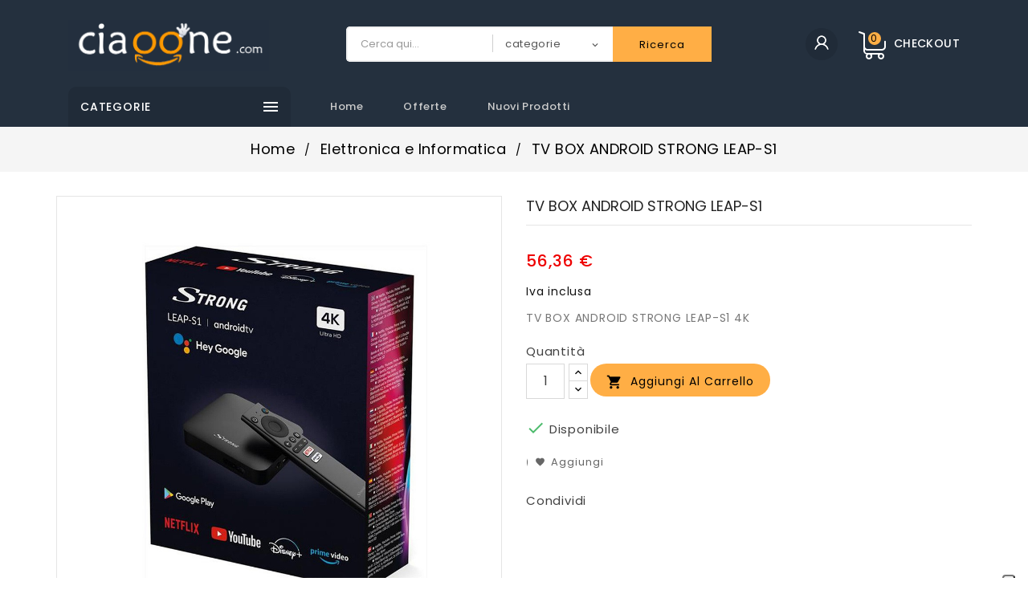

--- FILE ---
content_type: text/html; charset=utf-8
request_url: https://www.ciaoone.com/elettronica-e-informatica/1404-tv-box-android-strong-leap-s1-9120072370809.html
body_size: 29133
content:
<!doctype html>
<html lang="it">

  <head>
    
      
  <meta charset="utf-8">


  <meta http-equiv="x-ua-compatible" content="ie=edge">



  <link rel="canonical" href="https://www.ciaoone.com/elettronica-e-informatica/1404-tv-box-android-strong-leap-s1-9120072370809.html">

  <title>TV BOX ANDROID STRONG LEAP-S1 - Acquista su Ciaoone</title>
  <meta name="description" content="TV BOX ANDROID STRONG LEAP-S1 4K. Collega il box TV Android di Strong LEAP-S1 per trasformare la tua TV in una Smart TV con accesso diretto al Google Play Store! Dotato dell&#039;ultima versione di Android, è certificato da Google e da accesso a numerose app, giochi, servizi di streaming e altro ancora.">
  <meta name="keywords" content="ciaoone, android, leap, flash, memoria, strong, scheda, video, sistema, digital, audio, dolby, accesso, rete, lettore">
    


  <meta name="viewport" content="width=device-width, initial-scale=1">


<!-- TemplateTrip theme google font-->

	<link href="https://fonts.googleapis.com/css?family=Poppins:300,400,500,600,700" rel="stylesheet">

<!-- TemplateTrip theme google font-->



  <link rel="icon" type="image/vnd.microsoft.icon" href="/img/favicon.ico?1596135029">
  <link rel="shortcut icon" type="image/x-icon" href="/img/favicon.ico?1596135029">



    <link rel="stylesheet" href="https://www.ciaoone.com/themes/PRS160_02/assets/css/theme.css" type="text/css" media="all">
  <link rel="stylesheet" href="https://www.ciaoone.com/modules/blockreassurance/views/dist/front.css" type="text/css" media="all">
  <link rel="stylesheet" href="https://www.ciaoone.com/modules/ps_socialfollow/views/css/ps_socialfollow.css" type="text/css" media="all">
  <link rel="stylesheet" href="https://www.ciaoone.com/modules/paypal/views/css/paypal_fo.css" type="text/css" media="all">
  <link rel="stylesheet" href="/modules/creativeelements/views/lib/font-awesome/css/font-awesome.min.css?v=4.7.0" type="text/css" media="all">
  <link rel="stylesheet" href="/modules/creativeelements/views/css/animations.min.css?v=0.11.8" type="text/css" media="all">
  <link rel="stylesheet" href="/modules/creativeelements/views/css/frontend.min.css?v=0.11.8" type="text/css" media="all">
  <link rel="stylesheet" href="https://www.ciaoone.com/themes/PRS160_02/modules/ttblocksearch/views/css/ttsearch.css" type="text/css" media="all">
  <link rel="stylesheet" href="https://www.ciaoone.com/themes/PRS160_02/modules/ttcategoryfeature/views/css/ttcategoryfeature.css" type="text/css" media="all">
  <link rel="stylesheet" href="https://www.ciaoone.com/themes/PRS160_02/modules/ttmegamenu/views/css/front.css" type="text/css" media="all">
  <link rel="stylesheet" href="https://www.ciaoone.com/modules/revsliderprestashop/views/css/rs-plugin/css/settings.css" type="text/css" media="all">
  <link rel="stylesheet" href="https://www.ciaoone.com/modules/revsliderprestashop/views/css/css/front.css" type="text/css" media="all">
  <link rel="stylesheet" href="https://www.ciaoone.com/modules/gdprpro//views/css/newsletter.css" type="text/css" media="all">
  <link rel="stylesheet" href="https://www.ciaoone.com/modules/gdprpro//views/css/gdpr-modal.css" type="text/css" media="all">
  <link rel="stylesheet" href="https://www.ciaoone.com/modules/gdprpro//views/css/front.css" type="text/css" media="all">
  <link rel="stylesheet" href="https://www.ciaoone.com/modules/kbmarketplace/views/css/front/kb-hooks.css" type="text/css" media="all">
  <link rel="stylesheet" href="https://www.ciaoone.com/modules/advancedemailguard/views/css/front.css" type="text/css" media="all">
  <link rel="stylesheet" href="https://www.ciaoone.com/js/jquery/ui/themes/base/minified/jquery-ui.min.css" type="text/css" media="all">
  <link rel="stylesheet" href="https://www.ciaoone.com/js/jquery/ui/themes/base/minified/jquery.ui.theme.min.css" type="text/css" media="all">
  <link rel="stylesheet" href="https://www.ciaoone.com/js/jquery/plugins/autocomplete/jquery.autocomplete.css" type="text/css" media="all">
  <link rel="stylesheet" href="https://www.ciaoone.com/themes/PRS160_02/modules/ttcategoryslider/views/css/ttcategoryslider.css" type="text/css" media="all">
  <link rel="stylesheet" href="https://www.ciaoone.com/modules/iqitelementor/views/css/frontend.min.css" type="text/css" media="all">
  <link rel="stylesheet" href="https://www.ciaoone.com/themes/PRS160_02/assets/css/lightbox.css" type="text/css" media="all">




  

  <script type="text/javascript">
        var AdvancedEmailGuardData = {"meta":{"isGDPREnabled":false,"isLegacyOPCEnabled":false,"isLegacyMAModuleEnabled":false,"validationError":null},"settings":{"recaptcha":{"type":"v2_cbx","key":"6Ld6L-sgAAAAAPyRMdyjPjxLD_LZLMjk-dPHE75K","forms":{"contact_us":{"size":"normal","align":"offset","offset":3},"register":{"size":"normal","align":"center","offset":1},"login":{"size":"normal","align":"center","offset":1},"reset_password":{"size":"normal","align":"center","offset":1},"quick_order":{"size":"normal","align":"center","offset":1},"newsletter":{"size":"normal","align":"left","offset":1},"write_review":{"size":"normal","align":"left","offset":1},"notify_when_in_stock":{"size":"normal","align":"left","offset":1},"send_to_friend":{"size":"normal","align":"left","offset":1}},"language":"shop","theme":"light","position":"inline","hidden":false,"deferred":false}},"context":{"ps":{"v17":true,"v17pc":true,"v17ch":false,"v16":false,"v161":false,"v15":false},"languageCode":"it","pageName":"product"},"trans":{"genericError":"Si \u00e8 verificato un errore, riprovare."}};
        var SdsJsOnLoadActions = [];
        var added_to_wishlist = "Il prodotto \u00e8 stato aggiunto correttamente alla tua lista dei preferiti.";
        var baseDir = "https:\/\/www.ciaoone.com\/";
        var disable_comment = "Il criterio non esiste per questo prodotto.";
        var elementorFrontendConfig = {"isEditMode":"","stretchedSectionContainer":"","is_rtl":""};
        var gdprSettings = {"gdprEnabledModules":[],"gdprCookieStoreUrl":"https:\/\/www.ciaoone.com\/module\/gdprpro\/storecookie","newsletterConsentText":"&lt;p&gt;&lt;span style=&quot;color: #2c9ffd;&quot;&gt;Acconsento al trattamento dati. Leggi la nostra &lt;span style=&quot;text-decoration: underline;&quot;&gt;&lt;strong&gt;&lt;a href=&quot;\/content\/6-privacy-policy&quot; target=&quot;_blank&quot;&gt;&lt;span style=&quot;color: #2c9ffd; text-decoration: underline;&quot;&gt;Privacy Policy&lt;\/span&gt;&lt;\/a&gt;&lt;\/strong&gt;&lt;\/span&gt;&lt;\/span&gt;&lt;\/p&gt;","checkAllByDefault":true,"under18AlertText":false,"closeModalOnlyWithButtons":false,"showWindow":false,"isBot":true,"doNotTrackCompliance":false,"reloadAfterSave":false,"reloadAfterAcceptAll":false,"scrollLock":false,"acceptByScroll":false};
        var isLogged = 0;
        var isLoggedWishlist = false;
        var loggin_required = "Devi essere loggato per gestire la tua lista dei preferiti.";
        var loginLabel = "Accesso";
        var login_url = "https:\/\/www.ciaoone.com\/my-account";
        var moderation_active = 1;
        var mywishlist_url = "https:\/\/www.ciaoone.com\/module\/ttproductwishlist\/mywishlist";
        var prestashop = {"cart":{"products":[],"totals":{"total":{"type":"total","label":"Totale","amount":0,"value":"0,00\u00a0\u20ac"},"total_including_tax":{"type":"total","label":"Totale (IVA incl.)","amount":0,"value":"0,00\u00a0\u20ac"},"total_excluding_tax":{"type":"total","label":"Totale (IVA escl.)","amount":0,"value":"0,00\u00a0\u20ac"}},"subtotals":{"products":{"type":"products","label":"Totale parziale","amount":0,"value":"0,00\u00a0\u20ac"},"discounts":null,"shipping":{"type":"shipping","label":"Spedizione","amount":0,"value":"Gratis"},"tax":null},"products_count":0,"summary_string":"0 articoli","vouchers":{"allowed":1,"added":[]},"discounts":[],"minimalPurchase":0,"minimalPurchaseRequired":""},"currency":{"name":"Euro","iso_code":"EUR","iso_code_num":"978","sign":"\u20ac"},"customer":{"lastname":null,"firstname":null,"email":null,"birthday":null,"newsletter":null,"newsletter_date_add":null,"optin":null,"website":null,"company":null,"siret":null,"ape":null,"is_logged":false,"gender":{"type":null,"name":null},"addresses":[]},"language":{"name":"Italiano (Italian)","iso_code":"it","locale":"it-IT","language_code":"it-it","is_rtl":"0","date_format_lite":"d\/m\/Y","date_format_full":"d\/m\/Y H:i:s","id":2},"page":{"title":"","canonical":null,"meta":{"title":"TV BOX ANDROID STRONG LEAP-S1 - Acquista su Ciaoone","description":"TV BOX ANDROID STRONG LEAP-S1 4K. Collega il box TV Android di Strong LEAP-S1 per trasformare la tua TV in una Smart TV con accesso diretto al Google Play Store! Dotato dell'ultima versione di Android, \u00e8 certificato da Google e da accesso a numerose app, giochi, servizi di streaming e altro ancora.","keywords":"ciaoone, android, leap, flash, memoria, strong, scheda, video, sistema, digital, audio, dolby, accesso, rete, lettore","robots":"index"},"page_name":"product","body_classes":{"lang-it":true,"lang-rtl":false,"country-IT":true,"currency-EUR":true,"layout-full-width":true,"page-product":true,"tax-display-enabled":true,"product-id-1404":true,"product-TV BOX ANDROID STRONG LEAP-S1":true,"product-id-category-5":true,"product-id-manufacturer-0":true,"product-id-supplier-0":true,"product-available-for-order":true},"admin_notifications":[]},"shop":{"name":"Ciaoone.com | Trova tutto","logo":"\/img\/my-shop-logo-1524505993.jpg","stores_icon":"\/img\/logo_stores.png","favicon":"\/img\/favicon.ico"},"urls":{"base_url":"https:\/\/www.ciaoone.com\/","current_url":"https:\/\/www.ciaoone.com\/elettronica-e-informatica\/1404-tv-box-android-strong-leap-s1-9120072370809.html","shop_domain_url":"https:\/\/www.ciaoone.com","img_ps_url":"https:\/\/www.ciaoone.com\/img\/","img_cat_url":"https:\/\/www.ciaoone.com\/img\/c\/","img_lang_url":"https:\/\/www.ciaoone.com\/img\/l\/","img_prod_url":"https:\/\/www.ciaoone.com\/img\/p\/","img_manu_url":"https:\/\/www.ciaoone.com\/img\/m\/","img_sup_url":"https:\/\/www.ciaoone.com\/img\/su\/","img_ship_url":"https:\/\/www.ciaoone.com\/img\/s\/","img_store_url":"https:\/\/www.ciaoone.com\/img\/st\/","img_col_url":"https:\/\/www.ciaoone.com\/img\/co\/","img_url":"https:\/\/www.ciaoone.com\/themes\/PRS160_02\/assets\/img\/","css_url":"https:\/\/www.ciaoone.com\/themes\/PRS160_02\/assets\/css\/","js_url":"https:\/\/www.ciaoone.com\/themes\/PRS160_02\/assets\/js\/","pic_url":"https:\/\/www.ciaoone.com\/upload\/","pages":{"address":"https:\/\/www.ciaoone.com\/indirizzo","addresses":"https:\/\/www.ciaoone.com\/indirizzi","authentication":"https:\/\/www.ciaoone.com\/login","cart":"https:\/\/www.ciaoone.com\/carrello","category":"https:\/\/www.ciaoone.com\/index.php?controller=category","cms":"https:\/\/www.ciaoone.com\/index.php?controller=cms","contact":"https:\/\/www.ciaoone.com\/contattaci","discount":"https:\/\/www.ciaoone.com\/buoni-sconto","guest_tracking":"https:\/\/www.ciaoone.com\/tracciatura-ospite","history":"https:\/\/www.ciaoone.com\/cronologia-ordini","identity":"https:\/\/www.ciaoone.com\/dati-personali","index":"https:\/\/www.ciaoone.com\/","my_account":"https:\/\/www.ciaoone.com\/my-account","order_confirmation":"https:\/\/www.ciaoone.com\/conferma-ordine","order_detail":"https:\/\/www.ciaoone.com\/index.php?controller=order-detail","order_follow":"https:\/\/www.ciaoone.com\/segui-ordine","order":"https:\/\/www.ciaoone.com\/ordine","order_return":"https:\/\/www.ciaoone.com\/index.php?controller=order-return","order_slip":"https:\/\/www.ciaoone.com\/buono-ordine","pagenotfound":"https:\/\/www.ciaoone.com\/pagina-non-trovata","password":"https:\/\/www.ciaoone.com\/recupero-password","pdf_invoice":"https:\/\/www.ciaoone.com\/index.php?controller=pdf-invoice","pdf_order_return":"https:\/\/www.ciaoone.com\/index.php?controller=pdf-order-return","pdf_order_slip":"https:\/\/www.ciaoone.com\/index.php?controller=pdf-order-slip","prices_drop":"https:\/\/www.ciaoone.com\/offerte","product":"https:\/\/www.ciaoone.com\/index.php?controller=product","search":"https:\/\/www.ciaoone.com\/ricerca","sitemap":"https:\/\/www.ciaoone.com\/Mappa del sito","stores":"https:\/\/www.ciaoone.com\/negozi","supplier":"https:\/\/www.ciaoone.com\/fornitori","register":"https:\/\/www.ciaoone.com\/login?create_account=1","order_login":"https:\/\/www.ciaoone.com\/ordine?login=1"},"alternative_langs":{"it-it":"https:\/\/www.ciaoone.com\/elettronica-e-informatica\/1404-tv-box-android-strong-leap-s1-9120072370809.html"},"theme_assets":"\/themes\/PRS160_02\/assets\/","actions":{"logout":"https:\/\/www.ciaoone.com\/?mylogout="},"no_picture_image":{"bySize":{"small_default":{"url":"https:\/\/www.ciaoone.com\/img\/p\/it-default-small_default.jpg","width":70,"height":91},"cart_default":{"url":"https:\/\/www.ciaoone.com\/img\/p\/it-default-cart_default.jpg","width":100,"height":120},"home_default":{"url":"https:\/\/www.ciaoone.com\/img\/p\/it-default-home_default.jpg","width":270,"height":351},"medium_default":{"url":"https:\/\/www.ciaoone.com\/img\/p\/it-default-medium_default.jpg","width":370,"height":481},"large_default":{"url":"https:\/\/www.ciaoone.com\/img\/p\/it-default-large_default.jpg","width":1000,"height":1000}},"small":{"url":"https:\/\/www.ciaoone.com\/img\/p\/it-default-small_default.jpg","width":70,"height":91},"medium":{"url":"https:\/\/www.ciaoone.com\/img\/p\/it-default-home_default.jpg","width":270,"height":351},"large":{"url":"https:\/\/www.ciaoone.com\/img\/p\/it-default-large_default.jpg","width":1000,"height":1000},"legend":""}},"configuration":{"display_taxes_label":true,"display_prices_tax_incl":true,"is_catalog":false,"show_prices":true,"opt_in":{"partner":false},"quantity_discount":{"type":"discount","label":"Sconto"},"voucher_enabled":1,"return_enabled":0},"field_required":[],"breadcrumb":{"links":[{"title":"Home","url":"https:\/\/www.ciaoone.com\/"},{"title":"Elettronica e Informatica","url":"https:\/\/www.ciaoone.com\/5-elettronica-e-informatica"},{"title":"TV BOX ANDROID STRONG LEAP-S1","url":"https:\/\/www.ciaoone.com\/elettronica-e-informatica\/1404-tv-box-android-strong-leap-s1-9120072370809.html"}],"count":3},"link":{"protocol_link":"https:\/\/","protocol_content":"https:\/\/"},"time":1768889131,"static_token":"daccf30357122d370d40eb924225aa80","token":"728f02cce269851bbb2625c93b777644"};
        var productcomment_added = "Grazie per la tua recensione. Il tuo commento \u00e8 stato aggiunto!";
        var productcomment_added_moderation = "Grazie per la tua recensione. Sar\u00e0 disponibile una volta approvata da un moderatore.";
        var productcomments_controller_url = "https:\/\/www.ciaoone.com\/module\/ttproductcomments\/default";
        var productcomments_url_rewrite = "1";
        var psemailsubscription_subscription = "https:\/\/www.ciaoone.com\/module\/ps_emailsubscription\/subscription";
        var psr_icon_color = "#F19D76";
        var search_url = "https:\/\/www.ciaoone.com\/ricerca";
        var secure_key = "4840d7d81a4d6ee1499629a21936130a";
        var static_token = "daccf30357122d370d40eb924225aa80";
        var wishlistProductsIds = "";
        var wishlistView = "La tua lista dei preferiti";
      </script>



          <style type="text/css">#checkout .nav-link { letter-spacing: 0 !important; } #contact #left-column, #contact #content-wrapper { display: inline-block; } .full-header #seller-account-menus, .left-nav #kb_displaynav1_links_container { display: none; } #product .category-products { padding-top: 40px; } @media (min-width:768px) { #product .col-md-5 { width: 50%; } #product .col-md-7 { width: 50%; } } #amazzing_filter .title_block { display: none !important; } #amazzing_filter .af_filter_content > ul { padding: 5px; } #amazzing_filter .af_subtitle { background-color: #24303e; color: #fff; font-size: 1rem; font-weight: 500; text-align: center; padding: 10px 10px 10px 10px; margin-bottom: 15px; } .af_filter label { margin-bottom: 1px; } .home-intestazione { border-bottom: 2px solid #eee; padding-bottom: 4px; } .home-intestazione span { border-bottom: 2px solid #ffae45; border-bottom-width: 2px; border-width: 3px; } @media (min-width:992px) { .home-ultimiarrivi .col-lg-3 { width: 16.3%; min-height: 330px; border-right: 0px solid #e5e5e5; } } @media (min-width:768px) and (max-width:991px) { .home-ultimiarrivi .col-lg-3 { width: 24.5%; min-height: 330px; border-right: 0px solid #e5e5e5; } } @media (max-width:767px) { .home-ultimiarrivi .col-lg-3 { width: 49%; min-height: 370px; border-right: 0px solid #e5e5e5; } } /* NASCONDO DETTAGLI EMAIL DALA PAGINA ADMIN ORDINI DEL VENDITORE */ #module-kbmarketplace-order .kb-content .kb-cn-lb .ov-s-l li:nth-child(8) .ov-s-lbl { display: none !important; } #module-kbmarketplace-order .kb-content .kb-cn-lb .ov-s-l li:nth-child(8) .ov-s-value { display: none !important; } #module-kbmarketplace-order #seller_order_filter-panel-body .kb-table-list #seller_order_filter_body tr td:nth-child(4) { display: none !important; } #module-kbhsplace-order #seller_order_filter-panel-body .kb-table-list .heading-row th:nth-child(4) { display: none !important; } #kb-list-loader { width: 50px !important; height: 50px !important; top: 50%; left: 50%; } @media (max-width:991px) { .footer-container { margin: 0 0 131px; } .lcp.message_button { bottom: 51px !important; left: 20px !important; } .row { margin-left: 0px !important; margin-right: 0px !important; } } #index .template_slide { display:none; } #index .elementor-widget-container .template_slide { display: inherit; } .template_slide .fadeOut_1_title .page-title-categoryslider::after { background-color: #ffae45 !important; height: 3px; } .template_slide .fadeOut_1_title .page-title-categoryslider span { text-transform: uppercase; } @media (max-width: 543px) { #ttcategory-tabs.nav-tabs .nav-item { width: 32%; } #ttcategory-tabs .nav-link .tab-title { padding: 9px 0px; } } @media (min-width: 993px) { .modulotraduzione { float: right; margin-top: -40px; margin-right: -26px; } } @media (max-width: 992px) { .modulotraduzione { float: none; width: 90%; margin-left: auto; margin-right: auto; margin-bottom: 15px; } } #products .product-title, .products .product-title { min-height: 64px; } #products .product-title a, .products .product-title a { white-space: unset; } .titolo-social-sharing { padding-bottom: 10px; } .social-sharing { display: block; padding-bottom: 30px; } .container { padding-left: 30px; padding-right: 30px; } input[name=gdpr_consent_chkbox], input[name=newsletter] { width: unset !important; } #accept-all-gdpr { color: black !important; } .show-gdpr-modal { background: #ffae45; color: black !important; border: 1px solid #cc9042; } .show-gdpr-modal:hover { background: #ff9000; } .ps-17-newsletter-checkbox label p { padding: 4px 0px; margin: 4px 0 0; } .ps-17-newsletter-checkbox span { color: #000 !important; } #index .ps-17-newsletter-checkbox { text-align: left; margin-top: 10px; width: 113%; } #index .ps-17-newsletter-checkbox label { text-align: left; display: inline; } #index .ps-17-newsletter-checkbox label p { display: initial; } .form-footer.text-sm-right, .form-footer.text-sm-right label { text-align: left !important; } .form-footer.text-sm-right label { display: inline; } .form-footer.text-sm-right label p { display: initial; } .gdpr-consent-tabs nav { width: unset; } #reject-all-gdpr { border: solid 1px #666363; background: #000 !important; color: #d9d9d9 !important; height: 20px; line-height: 12px; font-size: 11px; padding: 0 20px; margin-left: 15px; margin-top: 5px; } .gdpr-consent-tabs .div_accept_moreinfo button#accept-all-gdpr { font-size: 17px; } @media (min-width:768px) { #reject-all-gdpr { position: absolute; bottom: 8px; left: 8px; } .gdpr-consent-tabs-v2 { padding: 10px 25px 33px 25px; } } #seller_list_to_customers .thumbnail.product-thumbnail { display: none; } #seller_list_to_customers #products .thumbnail-container { padding: 20px; -webkit-box-shadow: 0px 0px 14px 0px rgba(0,0,0,0.1); -moz-box-shadow: 0px 0px 14px 0px rgba(0,0,0,0.1); box-shadow: 0px 0px 14px 0px rgba(0,0,0,0.1); } #seller_list_to_customers .product-title, #seller_list_to_customers .product-price-and-shipping { text-align: center; } #seller_list_to_customers .product-title a { font-size: 1.3rem; } #payment-option-1-container label { text-align: left; } .contenitore-pagamento { border: 1px solid #428BCA; clear: both; width: 100%; background: #FFF; padding: 30px; margin-bottom: 30px; } #rev_slider_6_3 { margin-top: 20px !important; } .custom-checkbox #open_kb_seller_agreement_modal { z-index: 1; position: relative; } .kb-block.seller_profile_view .slr-f-box { display: none; } #subcategories ul li .subcategory-image { display: none; } #content > .rte-content { display: none; } #subcategories ul li .subcategory-name { text-transform: capitalize; border-style: solid; border-width: 1px; padding: 7px; min-height: 66px; display: block; min-width: 104%; border-color: #bfbfbf; overflow-wrap: break-word; font: 400 14px/22px "Poppins",sans-serif; } #header .full-header.fixed { position: relative !important; } #_desktop_user_info .user-info > li a { color: #000; cursor: pointer; font-size: 1rem; text-transform: uppercase; line-height: 2rem; } .nav-link.ttcommenttab { border-right: 1px solid rgba(0, 0, 0, 0) !important; border-left: 1px solid rgba(0, 0, 0, 0) !important; border-top: 2px solid rgba(0, 0, 0, 0) !important; color: #777 !important; font: 500 14px/20px "Poppins", Helvetica, sans-serif !important; letter-spacing: 0.6px; margin: 0 !important; outline: medium none; padding: 12px 20px !important; position: relative !important; text-transform: uppercase !important; } .nav-link.ttcommenttab:hover { color: #000 !important; } .nav-link.ttcommenttab.active { border-color: #ffae45 #eaeaea #ffffff !important; border-style: solid; border-width: 2px 1px 1px; color: #000000 !important; background: rgba(0, 0, 0, 0) none repeat scroll 0 0 !important; font: 500 14px/20px "Poppins", Helvetica, sans-serif; letter-spacing: 0.6px; margin: 0; outline: medium none; padding: 12px 20px; position: relative; text-transform: uppercase; transition: none; -webkit-transition: none; -moz-transition: none; } #kbmp-seller-info { border-style: solid; border-width: 1px; padding: 25px; border-color: #cecece; -webkit-box-shadow: 0px 0px 15px 0px rgba(0,0,0,0.24); -moz-box-shadow: 0px 0px 15px 0px rgba(0,0,0,0.24); box-shadow: 0px 0px 15px 0px rgba(0,0,0,0.24); margin-top: 134px; } #kb-marketplace-layout img { height: auto !important; } #content .no-account br, #content .no-account .register-or { display:none !important; } #content .no-account.register-seller a { float: right !important; margin-top: 20px; } #content .no-account a{ float: left !important; margin-top: 20px; } #content .no-account a { font-size: 13px; letter-spacing: 1px; line-height: 24px; padding: 6px 20px; overflow: hidden; border-radius: 25px; -moz-border-radius: 25px; -webkit-border-radius: 25px; -khtml-border-radius: 25px; color: #000; background-color: #ffae45; border-color: transparent; } #content .no-account a:hover { font-size: 13px; letter-spacing: 1px; line-height: 24px; padding: 6px 20px; overflow: hidden; border-radius: 25px; -moz-border-radius: 25px; -webkit-border-radius: 25px; -khtml-border-radius: 25px; color: #fff; background: #222; border-color: transparent; } #content .no-account .register-seller a { font-size: 13px; letter-spacing: 1px; line-height: 24px; padding: 6px 20px; overflow: hidden; border-radius: 25px; -moz-border-radius: 25px; -webkit-border-radius: 25px; -khtml-border-radius: 25px; color: #000; background-color: #ffae45; border-color: transparent; } #content .no-account .register-seller a:hover { font-size: 13px; letter-spacing: 1px; line-height: 24px; padding: 6px 20px; overflow: hidden; border-radius: 25px; -moz-border-radius: 25px; -webkit-border-radius: 25px; -khtml-border-radius: 25px; color: #fff; background: #222; border-color: transparent; } .norme-venditore1, .norme-venditore2, .norme-venditore3 { font-size: 13px; letter-spacing: 1px; line-height: 24px; padding: 6px 20px; overflow: hidden; border-radius: 25px; -moz-border-radius: 25px; -webkit-border-radius: 25px; -khtml-border-radius: 25px; color: #000; background-color: #ffae45; border-color: transparent; } .norme-venditore1:hover, .norme-venditore2:hover, .norme-venditore3:hover { font-size: 13px; letter-spacing: 1px; line-height: 24px; padding: 6px 20px; overflow: hidden; border-radius: 25px; -moz-border-radius: 25px; -webkit-border-radius: 25px; -khtml-border-radius: 25px; color: #fff; background: #222; border-color: transparent; } .product-variants > .product-variants-item select { min-width: 16rem; } .product-quantity .add { float: unset; } .links-footer a { color: #547599; } .links-footer .link-header a { color: #24303e; } #index .footer-top { display:none; } .banner-home .elementor-button.elementor-size-xxl { padding: 25px 0 25px 0; margin-left: auto; margin-right: auto; } .banner-home .btn-primary { border-radius: 0px; -moz-border-radius: 0px; -webkit-border-radius: 0px; -khtml-border-radius: 0px; } .banner-home .elementor-button { width: 100%; } #main > #hometab { display:none; } .slider-services { margin: 0 0 0 0; padding: 0 0 0 0; } .gdprModal, .gdprModal.gdprModal--visible, .gdprModal__placeholder, .show-gdpr-modal { display: none !important; } /* @MEDIA FINO A 767 [base64] [base64]*/ /* --------------------------------fine di @MEDIA FINO A 767 --------------------------------------------------------------------------------------------------------------------------------------------------------------------------*/ /* @MEDIA DA 768 A 1199 [base64] [base64]*/ @media (min-width: 768px) and (max-width: 1199px) { #product .col-md-7 { width: 45%; } #product .col-md-5 { width: 55%; } } /* --------------------------------fine di @MEDIA DA 768 A 1199 --------------------------------------------------------------------------------------------------------------------------------------------------------------------------*/ /* --------------------------------fine di @MEDIA DA 1200 IN POI --------------------------------------------------------------------------------------------------------------------------------------------------------------------------*/ [base64]*/ @media (min-width: 1200px) { #product .col-md-7 { width: 45%; } #product .col-md-5 { width: 55%; } } /* --------------------------------fine di @MEDIA DA 1200 IN POI --------------------------------------------------------------------------------------------------------------------------------------------------------------------------*/ /* @MEDIA FINO A 1199 [base64] [base64]*/ @media (max-width: 1199px) { #content .no-account.register-seller a, #content .no-account a { width:100%; } } /* --------------------------------fine di @MEDIA FINO A 1199 --------------------------------------------------------------------------------------------------------------------------------------------------------------------------*/</style>
            <script>window.onload=function(){ $.each(SdsJsOnLoadActions, function(k, func){ func.call(); }); };</script><script type="text/javascript">
var _iub = _iub || [];
_iub.csConfiguration = {"ccpaAcknowledgeOnDisplay":true,"ccpaApplies":true,"consentOnContinuedBrowsing":false,"enableCcpa":true,"enableTcf":true,"floatingPreferencesButtonDisplay":"anchored-bottom-right","invalidateConsentWithoutLog":true,"perPurposeConsent":true,"siteId":2588290,"tcfPurposes":{"1":true,"2":"consent_only","3":"consent_only","4":"consent_only","5":"consent_only","6":"consent_only","7":"consent_only","8":"consent_only","9":"consent_only","10":"consent_only"},"whitelabel":false,"cookiePolicyId":26645974,"lang":"it", "banner":{ "acceptButtonDisplay":true,"closeButtonRejects":true,"customizeButtonDisplay":true,"explicitWithdrawal":true,"fontSize":"12px","listPurposes":true,"position":"float-bottom-center","rejectButtonDisplay":true }};
</script>
<script type="text/javascript" src="//cdn.iubenda.com/cs/tcf/stub-v2.js"></script>
<script type="text/javascript" src="//cdn.iubenda.com/cs/tcf/safe-tcf-v2.js"></script>
<script type="text/javascript" src="//cdn.iubenda.com/cs/ccpa/stub.js"></script>
<script type="text/javascript" src="//cdn.iubenda.com/cs/iubenda_cs.js" charset="UTF-8" async></script>
			<script type='text/javascript'>
				var iCallback = function(){};

				if('callback' in _iub.csConfiguration) {
					if('onConsentGiven' in _iub.csConfiguration.callback) iCallback = _iub.csConfiguration.callback.onConsentGiven;

					_iub.csConfiguration.callback.onConsentGiven = function() {
						iCallback();

						jQuery('noscript._no_script_iub').each(function (a, b) { var el = jQuery(b); el.after(el.html()); });
					};
				};
			</script>




    
  <meta property="og:type" content="product">
  <meta property="og:url" content="https://www.ciaoone.com/elettronica-e-informatica/1404-tv-box-android-strong-leap-s1-9120072370809.html">
  <meta property="og:title" content="TV BOX ANDROID STRONG LEAP-S1 - Acquista su Ciaoone">
  <meta property="og:site_name" content="Ciaoone.com | Trova tutto">
  <meta property="og:description" content="TV BOX ANDROID STRONG LEAP-S1 4K. Collega il box TV Android di Strong LEAP-S1 per trasformare la tua TV in una Smart TV con accesso diretto al Google Play Store! Dotato dell&#039;ultima versione di Android, è certificato da Google e da accesso a numerose app, giochi, servizi di streaming e altro ancora.">
  <meta property="og:image" content="https://www.ciaoone.com/2652-large_default/tv-box-android-strong-leap-s1.jpg">
  <meta property="product:pretax_price:amount" content="46.2">
  <meta property="product:pretax_price:currency" content="EUR">
  <meta property="product:price:amount" content="56.36">
  <meta property="product:price:currency" content="EUR">
  
  </head>

  <body id="product" class="lang-it country-it currency-eur layout-full-width page-product tax-display-enabled product-id-1404 product-tv-box-android-strong-leap-s1 product-id-category-5 product-id-manufacturer-0 product-id-supplier-0 product-available-for-order">

    
      
    

    <main>
      
                 
      <header id="header">
        
          
  <div class="header-banner">
    
  </div>


  <nav class="header-nav">
	<div class="hidden-sm-down top-nav">
		<div class="left-nav">
			<div class="container">
				    <style>
        #_desktop_contact_link, #kb_displaynav1_links_container{
            display: inline-table;
        }
        
        .display_nav1_link{
            display: table-cell;
            padding: 0 5px;
        }
    </style>
    <div id="kb_displaynav1_links_container">
                    <div class="display_nav1_link">
                            <a href="https://www.ciaoone.com/module/kbmarketplace/sellerfront" title="Clicca per vedere tutti i venditori" rel="nofollow">
                    venditori
                </a> 

                        </div>
            
    </div>

			</div>
		</div>
		
	</div>
  </nav>


<div class="full-header">
		<div class="right-nav">
			<div class="container">
				<div class="col-md-2 hidden-sm-down" id="_desktop_logo">
				<a href="https://www.ciaoone.com/">
				<img class="logo img-responsive" src="/img/my-shop-logo-1524505993.jpg" alt="Ciaoone.com | Trova tutto">
				</a>
				</div>
				<div class="top-logo" id="_mobile_logo"></div>
				<div id="_desktop_cart">
  <div class="blockcart cart-preview inactive" data-refresh-url="//www.ciaoone.com/module/ps_shoppingcart/ajax">
    <div class="header">
        <a rel="nofollow">
        <i class="material-icons shopping-cart">shopping_cart</i>
        <span class="hidden-sm-down">Checkout</span>
        <span class="cart-products-count">0</span>
        </a>
    </div>
	<div class="cart_block block exclusive">
	<div class="block_content">
<div class="cart_block_list">
				<p class="no-item">
			Non ci sono articoli nel tuo carrello
		</p>
			</div>
	</div>
	</div>
  </div>
</div>
<div id="_desktop_user_info">
<div class="ttuserheading"></div>	
  <ul class="user-info">
          <li><a
        href="https://www.ciaoone.com/my-account"
        title="Accedi al tuo account cliente"
        rel="nofollow"
      >
        <i class="material-icons user">&#xE7FF;</i>
        <span class="hidden-sm-down">Accedi</span>
      </a></li>
    	  
      <li>
    <a class="wishtlist_top" href="https://www.ciaoone.com/module/ttproductwishlist/mywishlist" title="Preferiti" rel="nofollow">
        <span>Preferiti (<span class="cart-wishlist-number">0</span>)</span>
    </a>
</li>

  </ul>
</div>
<!-- Block search module TOP -->

<div id="search_block_top"  class="col-sm-7">
	<form id="searchbox" method="get" action="https://www.ciaoone.com/ricerca">
       <div class="ttsearch-main">
		<input type="hidden" name="controller" value="search">
		<input type="hidden" name="orderby" value="position" />
		<input type="hidden" name="orderway" value="desc" />
		<input class="search_query form-control" type="text" id="search_query_top" name="s" placeholder="Cerca qui..." value="" />
		<div class="select-wrapper">
        <select id="search_category" name="search_category" class="form-control">
            <option value="all">categorie</option>
            <option value="2">Sfoglia Categorie Prodotti</option><option value="9">--Abbigliamento</option><option value="22">----Donna</option><option value="181">------Intimo</option><option value="23">----Uomo</option><option value="102">----Bambina</option><option value="24">----Bambino</option><option value="25">----Prima infanzia</option><option value="26">----Accessori</option><option value="27">----Orologi, valigeria e gioielli</option><option value="108">----Calzature</option><option value="109">------Scarpe Donna</option><option value="176">----Borse e Zaini</option><option value="7">--Gastronomia</option><option value="28">----Alimentari</option><option value="29">----Vini, birre e distillati</option><option value="179">----Caffè</option><option value="3">--Arredo e Design</option><option value="30">----Illuminazione</option><option value="31">----Arredamento e decorazioni</option><option value="32">----Climatizzazione</option><option value="111">------Accessori</option><option value="33">----Tessili e materassi</option><option value="11">--Auto e Moto</option><option value="34">----Accessori</option><option value="35">----Pulizia</option><option value="36">----Ricambi</option><option value="37">----Navigatori, GPS e antifurti</option><option value="6">--Casa, giardino e fai da te</option><option value="38">----Profumi</option><option value="13">------Profumi bucato</option><option value="14">------Profumi tessuti e ambienti</option><option value="15">------Buste cassetti</option><option value="16">------Buste armadi</option><option value="17">------Diffusori</option><option value="39">----Pulizia casa</option><option value="40">----Giardinaggio</option><option value="41">----Attrezzi</option><option value="42">----Ferramenta e fissaggi</option><option value="43">----Fatti a mano</option><option value="178">----Elettrodomestici</option><option value="20">--Animali</option><option value="44">----Cibo</option><option value="45">----Pulizia</option><option value="46">----Accessori</option><option value="4">--Edilizia</option><option value="47">----Accessori</option><option value="48">----Accessori</option><option value="49">----Antincendio e sicurezza</option><option value="50">----Cantiere e macchine</option><option value="51">----Consolidamento</option><option value="52">----Coperture</option><option value="53">----Strutture e prefabbricati</option><option value="54">----Utensili e strumenti</option><option value="55">----Deumidificazione</option><option value="56">----Domotica e impianti elettrici</option><option value="57">----Energie rinnovabili</option><option value="58">----Ferramenta e fissaggi</option><option value="59">----Impermeabilizzazione</option><option value="60">----Impianti idrici e depurazione</option><option value="61">----Isolamento</option><option value="62">----Materiali da costruzione</option><option value="5">--Elettronica e Informatica</option><option value="63">----Telefonia</option><option value="113">------Accessori originali cellulari</option><option value="121">------Accessori cellulari</option><option value="140">------Cellulari</option><option value="158">------Telefoni</option><option value="163">------Cellulari ricondizionati</option><option value="166">------Accessori tablet</option><option value="177">------Tablet</option><option value="64">----Foto e videocamere</option><option value="130">------Fotocamere digitali</option><option value="137">------Videocamere</option><option value="174">------Accessori fotocamere</option><option value="65">----Smart home</option><option value="66">----Tv e audio</option><option value="128">------Casse</option><option value="149">------Cuffie</option><option value="156">------Decoder</option><option value="159">------Televisori</option><option value="164">------Home Cinema</option><option value="165">------Accessori TV</option><option value="67">----Strumenti musicali</option><option value="68">----Accessori</option><option value="116">------Adattatore alimentazione</option><option value="119">------Gruppi di continuità</option><option value="133">------Alimentatori</option><option value="138">------Multiprese</option><option value="139">------Cavetteria</option><option value="143">------Batterie e Pile</option><option value="145">------Hub usb</option><option value="160">------SIM CARD</option><option value="69">----Pc, portatili e tablet</option><option value="123">------Accessori notebook</option><option value="136">------Notebook</option><option value="153">------Personal Computer</option><option value="169">------Accessori PC</option><option value="70">----Monitor</option><option value="71">----Componenti</option><option value="118">------Lettori codice a barre</option><option value="135">------Schede video</option><option value="141">------Schede madri</option><option value="146">------Ventole</option><option value="151">------Case</option><option value="152">------CPU</option><option value="154">------Memorie</option><option value="72">----Archiviazione e periferiche</option><option value="115">------Box esterni per Hard Disk</option><option value="117">------Tastiere e Mouse</option><option value="125">------Tavoletta grafica</option><option value="126">------Lettori DVD</option><option value="129">------Hard Disk interni</option><option value="131">------Masterizzatori</option><option value="132">------Adattatori Hard Disk</option><option value="134">------Lettori card</option><option value="148">------Webcam</option><option value="171">------Hard disk USB</option><option value="180">------Memorie USB</option><option value="73">----Stampanti e cartucce</option><option value="120">------Cartucce compatibili</option><option value="122">------Cartucce originali</option><option value="142">------Stampanti</option><option value="150">------Toner originali</option><option value="155">------Multifunzione</option><option value="161">------Toner compatibili</option><option value="74">----Software</option><option value="75">----Videogiochi</option><option value="147">------Console</option><option value="157">------Gaming</option><option value="162">------Accessori console</option><option value="110">----Telecomandi</option><option value="127">----Network</option><option value="167">----Bici elettriche</option><option value="168">----Smartwatch</option><option value="170">----Droni</option><option value="172">----Hoverboard</option><option value="173">----Spinner</option><option value="175">----Scooter elettrico</option><option value="8">--Giochi e Infanzia</option><option value="76">----Giocattoli</option><option value="77">----Prima infanzia</option><option value="10">--Viaggi e Tempo libero</option><option value="78">----Camping e outdoor</option><option value="79">----Voucher e buoni vacanza</option><option value="80">----Libri e e-book</option><option value="19">--Sport</option><option value="85">----Calcio</option><option value="86">----Sport acquatici</option><option value="87">----Sport invernali</option><option value="88">----Fitness e palestra</option><option value="89">----Dispositivi elettronici</option><option value="90">----Ciclismo</option><option value="91">----Yoga</option><option value="92">----Abbigliamento sportivo</option><option value="12">--Salute e benessere</option><option value="81">----Bellezza</option><option value="82">----Dermocosmesi</option><option value="83">----Cura della persona</option><option value="84">----Dpi</option><option value="21">--Cancelleria e ufficio</option><option value="94">----Carta e cancelleria</option><option value="93">----Archivio</option><option value="95">----Macchine per ufficio</option><option value="96">----Agende e calendari</option><option value="97">----Lavagne e bacheche</option><option value="98">----Cartucce e toner</option><option value="99">----Sedie e arredo</option><option value="100">----Igiene e sicurezza</option><option value="101">----Spedizioni e imballaggio</option><option value="103">--Corsi</option><option value="104">----Progettazione ed Energia</option><option value="105">----Software</option><option value="106">----Design e Comunicazione</option><option value="107">----Valutazione immobiliare e Catasto</option>   
        </select>
		</div>

		<div id="tt_url_ajax_search" style="display:none">
		<input type="hidden" value="https://www.ciaoone.com/modules/ttblocksearch/controller_ajax_search.php" class="url_ajax" />
		</div>
		</div>
		<button type="submit" name="submit_search" class="btn btn-default button-search">
			<span>Ricerca</span>
		</button>
	</form>
	</div>

<script type="text/javascript">
var limit_character = "<p class='limit'>Numero di caratteri 3</p>";
var close_text = "vicina";
</script>
<!-- /Block search module TOP -->
<script>
    var PS_ALLOW_ACCENTED_CHARS_URL = 0;
    var alert_heading = "Mettere in guardia";
</script>

			</div>
		</div>
		<div class="position-static">
			<div class="container">
				<!-- Module Megamenu-->
<div class="container_tt_megamenu col-sm-3">
<div id="tt-menu-horizontal" class="tt-menu-horizontal clearfix">
	<div class="title-menu-mobile"><span>Categorie</span><i class="material-icons">&#xE5D2;</i></div>
	<div class="main-menu">
	<ul class="menu-content">
									<li class="level-1 ">
					<a href="https://www.ciaoone.com/" class="ttinnermenu">
										<span class="catagory">Home</span>
										</a>
					<span class="icon-drop-mobile"></span>
									</li>
												<li class="level-1  parent">
					<a href="https://www.ciaoone.com/9-abbigliamento" class="ttinnermenu">
										<span class="catagory">Abbigliamento</span>
										</a>
					<span class="icon-drop-mobile"></span>
											<div class="tt-sub-menu menu-dropdown col-xs-12 col-sm-12 tt-sub-auto">
															<div class="tt-menu-row row ">
																														<div class="tt-menu-col col-xs-12 col-sm-4  CAT">
																									<ul class="ul-column ">
																											<li class="menu-item  item-line ">
																															<a href="https://www.ciaoone.com/22-donna">Donna</a>
																													</li>
																											<li class="menu-item  item-line ">
																															<a href="https://www.ciaoone.com/23-uomo">Uomo</a>
																													</li>
																										</ul>
																							</div>
																					<div class="tt-menu-col col-xs-12 col-sm-4  CAT">
																									<ul class="ul-column ">
																											<li class="menu-item  item-line ">
																															<a href="https://www.ciaoone.com/24-bambino">Bambino</a>
																													</li>
																											<li class="menu-item  item-line ">
																															<a href="https://www.ciaoone.com/25-prima-infanzia">Prima infanzia</a>
																													</li>
																										</ul>
																							</div>
																					<div class="tt-menu-col col-xs-12 col-sm-4  CAT">
																									<ul class="ul-column ">
																											<li class="menu-item  item-line ">
																															<a href="https://www.ciaoone.com/26-accessori">Accessori</a>
																													</li>
																											<li class="menu-item  item-line ">
																															<a href="https://www.ciaoone.com/27-orologi-valigeria-e-gioielli">Orologi, valigeria e gioielli</a>
																													</li>
																										</ul>
																							</div>
																											</div>
													</div>
									</li>
												<li class="level-1 ">
					<a href="https://www.ciaoone.com/103-corsi" class="ttinnermenu">
										<span class="catagory">Corsi</span>
										</a>
					<span class="icon-drop-mobile"></span>
									</li>
												<li class="level-1  parent">
					<a href="https://www.ciaoone.com/7-gastronomia" class="ttinnermenu">
										<span class="catagory">Gastronomia</span>
										</a>
					<span class="icon-drop-mobile"></span>
											<div class="tt-sub-menu menu-dropdown col-xs-12 col-sm-12 tt-sub-left">
															<div class="tt-menu-row row ">
																														<div class="tt-menu-col col-xs-12 col-sm-4  CAT">
																									<ul class="ul-column ">
																											<li class="menu-item  item-line ">
																															<a href="https://www.ciaoone.com/28-alimentari">Alimentari</a>
																													</li>
																										</ul>
																							</div>
																					<div class="tt-menu-col col-xs-12 col-sm-4  CAT">
																									<ul class="ul-column ">
																											<li class="menu-item  item-line ">
																															<a href="https://www.ciaoone.com/29-vini-birre-e-distillati">Vini, birre e distillati</a>
																													</li>
																										</ul>
																							</div>
																											</div>
													</div>
									</li>
												<li class="level-1  parent">
					<a href="https://www.ciaoone.com/3-arredo-design" class="ttinnermenu">
										<span class="catagory">Arredo e Design</span>
										</a>
					<span class="icon-drop-mobile"></span>
											<div class="tt-sub-menu menu-dropdown col-xs-12 col-sm-12 tt-sub-left">
															<div class="tt-menu-row row five-column">
																														<div class="tt-menu-col col-xs-12 col-sm-4 ttmenuservice CAT">
																									<ul class="ul-column ">
																											<li class="menu-item  item-line ">
																															<a href="https://www.ciaoone.com/30-illuminazione">Illuminazione</a>
																													</li>
																											<li class="menu-item  item-line ">
																															<a href="https://www.ciaoone.com/31-arredamento-e-decorazioni">Arredamento e decorazioni</a>
																													</li>
																										</ul>
																							</div>
																					<div class="tt-menu-col col-xs-12 col-sm-4  CAT">
																									<ul class="ul-column ">
																											<li class="menu-item  item-line ">
																															<a href="https://www.ciaoone.com/32-climatizzazione">Climatizzazione</a>
																													</li>
																											<li class="menu-item  item-line ">
																															<a href="https://www.ciaoone.com/33-tessili-e-materassi">Tessili e materassi</a>
																													</li>
																										</ul>
																							</div>
																											</div>
													</div>
									</li>
												<li class="level-1  parent">
					<a href="https://www.ciaoone.com/11-auto-moto" class="ttinnermenu">
										<span class="catagory">Auto e Moto</span>
										</a>
					<span class="icon-drop-mobile"></span>
											<div class="tt-sub-menu menu-dropdown col-xs-12 col-sm-12 tt-sub-auto">
															<div class="tt-menu-row row ">
																														<div class="tt-menu-col col-xs-12 col-sm-4  CAT">
																									<ul class="ul-column ">
																											<li class="menu-item  item-line ">
																															<a href="https://www.ciaoone.com/34-accessori">Accessori</a>
																													</li>
																											<li class="menu-item  item-line ">
																															<a href="https://www.ciaoone.com/35-pulizia">Pulizia</a>
																													</li>
																										</ul>
																							</div>
																					<div class="tt-menu-col col-xs-12 col-sm-4  CAT">
																									<ul class="ul-column ">
																											<li class="menu-item  item-line ">
																															<a href="https://www.ciaoone.com/36-ricambi">Ricambi</a>
																													</li>
																											<li class="menu-item  item-line ">
																															<a href="https://www.ciaoone.com/37-navigatori-gps-e-antifurti">Navigatori, GPS e antifurti</a>
																													</li>
																										</ul>
																							</div>
																											</div>
													</div>
									</li>
												<li class="level-1  parent">
					<a href="https://www.ciaoone.com/6-casa-giardino-e-fai-da-te" class="ttinnermenu">
										<span class="catagory">Casa, giardino e fai da te</span>
										</a>
					<span class="icon-drop-mobile"></span>
											<div class="tt-sub-menu menu-dropdown col-xs-12 col-sm-9 tt-sub-auto">
															<div class="tt-menu-row row four-column">
																														<div class="tt-menu-col col-xs-12 col-sm-4  CAT">
																									<ul class="ul-column ">
																											<li class="menu-item  item-header ">
																															<a href="https://www.ciaoone.com/38-profumi">Profumi</a>
																													</li>
																											<li class="menu-item  item-line ">
																															<a href="https://www.ciaoone.com/14-profumi-tessuti-e-ambienti">Profumi tessuti e ambienti</a>
																													</li>
																											<li class="menu-item  item-line ">
																															<a href="https://www.ciaoone.com/13-profumi-bucato">Profumi bucato</a>
																													</li>
																											<li class="menu-item  item-line ">
																															<a href="https://www.ciaoone.com/15-buste-cassetti">Buste cassetti</a>
																													</li>
																											<li class="menu-item  item-line ">
																															<a href="https://www.ciaoone.com/16-buste-armadi">Buste armadi</a>
																													</li>
																											<li class="menu-item  item-line ">
																															<a href="https://www.ciaoone.com/17-diffusori">Diffusori</a>
																													</li>
																										</ul>
																							</div>
																					<div class="tt-menu-col col-xs-12 col-sm-4  CAT">
																									<ul class="ul-column ">
																											<li class="menu-item  item-line ">
																															<a href="https://www.ciaoone.com/39-pulizia-casa">Pulizia casa</a>
																													</li>
																											<li class="menu-item  item-line ">
																															<a href="https://www.ciaoone.com/40-giardinaggio">Giardinaggio</a>
																													</li>
																											<li class="menu-item  item-line ">
																															<a href="https://www.ciaoone.com/41-attrezzi">Attrezzi</a>
																													</li>
																										</ul>
																							</div>
																					<div class="tt-menu-col col-xs-12 col-sm-4  CAT">
																									<ul class="ul-column ">
																											<li class="menu-item  item-line ">
																															<a href="https://www.ciaoone.com/42-ferramenta-e-fissaggi">Ferramenta e fissaggi</a>
																													</li>
																											<li class="menu-item  item-line ">
																															<a href="https://www.ciaoone.com/43-fatti-a-mano">Fatti a mano</a>
																													</li>
																										</ul>
																							</div>
																											</div>
													</div>
									</li>
												<li class="level-1  parent">
					<a href="https://www.ciaoone.com/20-animali" class="ttinnermenu">
										<span class="catagory">Animali</span>
										</a>
					<span class="icon-drop-mobile"></span>
											<div class="tt-sub-menu menu-dropdown col-xs-12 col-sm-12 tt-sub-auto">
															<div class="tt-menu-row row ">
																														<div class="tt-menu-col col-xs-12 col-sm-4  CAT">
																									<ul class="ul-column ">
																											<li class="menu-item  item-line ">
																															<a href="https://www.ciaoone.com/44-cibo">Cibo</a>
																													</li>
																											<li class="menu-item  item-line ">
																															<a href="https://www.ciaoone.com/45-pulizia">Pulizia</a>
																													</li>
																											<li class="menu-item  item-line ">
																															<a href="https://www.ciaoone.com/46-accessori">Accessori</a>
																													</li>
																										</ul>
																							</div>
																											</div>
													</div>
									</li>
												<li class="level-1  parent">
					<a href="https://www.ciaoone.com/4-edilizia" class="ttinnermenu">
										<span class="catagory">Edilizia</span>
										</a>
					<span class="icon-drop-mobile"></span>
											<div class="tt-sub-menu menu-dropdown col-xs-12 col-sm-12 tt-sub-auto">
															<div class="tt-menu-row row ">
																														<div class="tt-menu-col col-xs-12 col-sm-3  CAT">
																									<ul class="ul-column ">
																											<li class="menu-item  item-line ">
																															<a href="https://www.ciaoone.com/47-accessori">Accessori</a>
																													</li>
																											<li class="menu-item  item-line ">
																															<a href="https://www.ciaoone.com/49-antincendio-e-sicurezza">Antincendio e sicurezza</a>
																													</li>
																											<li class="menu-item  item-line ">
																															<a href="https://www.ciaoone.com/50-cantiere-e-macchine">Cantiere e macchine</a>
																													</li>
																											<li class="menu-item  item-line ">
																															<a href="https://www.ciaoone.com/51-consolidamento">Consolidamento</a>
																													</li>
																										</ul>
																							</div>
																					<div class="tt-menu-col col-xs-12 col-sm-3  CAT">
																									<ul class="ul-column ">
																											<li class="menu-item  item-line ">
																															<a href="https://www.ciaoone.com/52-coperture">Coperture</a>
																													</li>
																											<li class="menu-item  item-line ">
																															<a href="https://www.ciaoone.com/53-strutture-e-prefabbricati">Strutture e prefabbricati</a>
																													</li>
																											<li class="menu-item  item-line ">
																															<a href="https://www.ciaoone.com/54-utensili-e-strumenti">Utensili e strumenti</a>
																													</li>
																											<li class="menu-item  item-line ">
																															<a href="https://www.ciaoone.com/55-deumidificazione">Deumidificazione</a>
																													</li>
																										</ul>
																							</div>
																					<div class="tt-menu-col col-xs-12 col-sm-3  CAT">
																									<ul class="ul-column ">
																											<li class="menu-item  item-line ">
																															<a href="https://www.ciaoone.com/56-domotica-e-impianti-elettrici">Domotica e impianti elettrici</a>
																													</li>
																											<li class="menu-item  item-line ">
																															<a href="https://www.ciaoone.com/57-energie-rinnovabili">Energie rinnovabili</a>
																													</li>
																											<li class="menu-item  item-line ">
																															<a href="https://www.ciaoone.com/58-ferramenta-e-fissaggi">Ferramenta e fissaggi</a>
																													</li>
																											<li class="menu-item  item-line ">
																															<a href="https://www.ciaoone.com/59-impermeabilizzazione">Impermeabilizzazione</a>
																													</li>
																										</ul>
																							</div>
																					<div class="tt-menu-col col-xs-12 col-sm-3  CAT">
																									<ul class="ul-column ">
																											<li class="menu-item  item-line ">
																															<a href="https://www.ciaoone.com/60-impianti-idrici-e-depurazione">Impianti idrici e depurazione</a>
																													</li>
																											<li class="menu-item  item-line ">
																															<a href="https://www.ciaoone.com/61-isolamento">Isolamento</a>
																													</li>
																											<li class="menu-item  item-line ">
																															<a href="https://www.ciaoone.com/62-materiali-da-costruzione">Materiali da costruzione</a>
																													</li>
																										</ul>
																							</div>
																											</div>
													</div>
									</li>
												<li class="level-1  parent">
					<a href="https://www.ciaoone.com/5-elettronica-e-informatica" class="ttinnermenu">
										<span class="catagory">Elettronica e Informatica</span>
										</a>
					<span class="icon-drop-mobile"></span>
											<div class="tt-sub-menu menu-dropdown col-xs-12 col-sm-12 tt-sub-auto">
															<div class="tt-menu-row row ">
																														<div class="tt-menu-col col-xs-12 col-sm-3  CAT">
																									<ul class="ul-column ">
																											<li class="menu-item  item-line ">
																															<a href="https://www.ciaoone.com/63-telefonia">Telefonia</a>
																													</li>
																											<li class="menu-item  item-line ">
																															<a href="https://www.ciaoone.com/64-foto-e-videocamere">Foto e videocamere</a>
																													</li>
																											<li class="menu-item  item-line ">
																															<a href="https://www.ciaoone.com/65-smart-home">Smart home</a>
																													</li>
																											<li class="menu-item  item-line ">
																															<a href="https://www.ciaoone.com/66-tv-e-audio">Tv e audio</a>
																													</li>
																										</ul>
																							</div>
																					<div class="tt-menu-col col-xs-12 col-sm-3  CAT">
																									<ul class="ul-column ">
																											<li class="menu-item  item-line ">
																															<a href="https://www.ciaoone.com/67-strumenti-musicali">Strumenti musicali</a>
																													</li>
																											<li class="menu-item  item-line ">
																															<a href="https://www.ciaoone.com/68-accessori">Accessori</a>
																													</li>
																											<li class="menu-item  item-line ">
																															<a href="https://www.ciaoone.com/69-pc-portatili-e-tablet">Pc, portatili e tablet</a>
																													</li>
																										</ul>
																							</div>
																					<div class="tt-menu-col col-xs-12 col-sm-3  CAT">
																									<ul class="ul-column ">
																											<li class="menu-item  item-line ">
																															<a href="https://www.ciaoone.com/70-monitor">Monitor</a>
																													</li>
																											<li class="menu-item  item-line ">
																															<a href="https://www.ciaoone.com/71-componenti">Componenti</a>
																													</li>
																											<li class="menu-item  item-line ">
																															<a href="https://www.ciaoone.com/72-archiviazione-e-periferiche">Archiviazione e periferiche</a>
																													</li>
																										</ul>
																							</div>
																					<div class="tt-menu-col col-xs-12 col-sm-3  CAT">
																									<ul class="ul-column ">
																											<li class="menu-item  item-line ">
																															<a href="https://www.ciaoone.com/73-stampanti-e-cartucce">Stampanti e cartucce</a>
																													</li>
																											<li class="menu-item  item-line ">
																															<a href="https://www.ciaoone.com/74-software">Software</a>
																													</li>
																											<li class="menu-item  item-line ">
																															<a href="https://www.ciaoone.com/75-videogiochi">Videogiochi</a>
																													</li>
																										</ul>
																							</div>
																											</div>
													</div>
									</li>
												<li class="level-1  parent">
					<a href="https://www.ciaoone.com/8-giochi-e-infanzia" class="ttinnermenu">
										<span class="catagory">Giochi e Infanzia</span>
										</a>
					<span class="icon-drop-mobile"></span>
											<div class="tt-sub-menu menu-dropdown col-xs-12 col-sm-12 tt-sub-auto">
															<div class="tt-menu-row row ">
																														<div class="tt-menu-col col-xs-12 col-sm-3  CAT">
																									<ul class="ul-column ">
																											<li class="menu-item  item-line ">
																															<a href="https://www.ciaoone.com/76-giocattoli">Giocattoli</a>
																													</li>
																											<li class="menu-item  item-line ">
																															<a href="https://www.ciaoone.com/77-prima-infanzia">Prima infanzia</a>
																													</li>
																										</ul>
																							</div>
																											</div>
													</div>
									</li>
												<li class="level-1  parent">
					<a href="https://www.ciaoone.com/10-viaggi-e-tempo-libero" class="ttinnermenu">
										<span class="catagory">Viaggi e Tempo libero</span>
										</a>
					<span class="icon-drop-mobile"></span>
											<div class="tt-sub-menu menu-dropdown col-xs-12 col-sm-12 tt-sub-auto">
															<div class="tt-menu-row row ">
																														<div class="tt-menu-col col-xs-12 col-sm-3  CAT">
																									<ul class="ul-column ">
																											<li class="menu-item  item-line ">
																															<a href="https://www.ciaoone.com/78-camping-e-outdoor">Camping e outdoor</a>
																													</li>
																											<li class="menu-item  item-line ">
																															<a href="https://www.ciaoone.com/79-voucher-e-buoni-vacanza">Voucher e buoni vacanza</a>
																													</li>
																											<li class="menu-item  item-line ">
																															<a href="https://www.ciaoone.com/80-libri-e-e-book">Libri e e-book</a>
																													</li>
																										</ul>
																							</div>
																											</div>
													</div>
									</li>
												<li class="level-1  parent">
					<a href="https://www.ciaoone.com/12-salute-e-benessere" class="ttinnermenu">
										<span class="catagory">Salute e benessere</span>
										</a>
					<span class="icon-drop-mobile"></span>
											<div class="tt-sub-menu menu-dropdown col-xs-12 col-sm-12 tt-sub-auto">
															<div class="tt-menu-row row ">
																														<div class="tt-menu-col col-xs-12 col-sm-3  CAT">
																									<ul class="ul-column ">
																											<li class="menu-item  item-line ">
																															<a href="https://www.ciaoone.com/81-bellezza">Bellezza</a>
																													</li>
																											<li class="menu-item  item-line ">
																															<a href="https://www.ciaoone.com/82-dermocosmesi">Dermocosmesi</a>
																													</li>
																										</ul>
																							</div>
																					<div class="tt-menu-col col-xs-12 col-sm-3  CAT">
																									<ul class="ul-column ">
																											<li class="menu-item  item-line ">
																															<a href="https://www.ciaoone.com/83-cura-della-persona">Cura della persona</a>
																													</li>
																											<li class="menu-item  item-line ">
																															<a href="https://www.ciaoone.com/84-dpi">Dpi</a>
																													</li>
																										</ul>
																							</div>
																											</div>
													</div>
									</li>
												<li class="level-1  parent">
					<a href="https://www.ciaoone.com/19-sport" class="ttinnermenu">
										<span class="catagory">Sport</span>
										</a>
					<span class="icon-drop-mobile"></span>
											<div class="tt-sub-menu menu-dropdown col-xs-12 col-sm-12 tt-sub-auto">
															<div class="tt-menu-row row ">
																														<div class="tt-menu-col col-xs-12 col-sm-3  CAT">
																									<ul class="ul-column ">
																											<li class="menu-item  item-line ">
																															<a href="https://www.ciaoone.com/85-calcio">Calcio</a>
																													</li>
																											<li class="menu-item  item-line ">
																															<a href="https://www.ciaoone.com/86-sport-acquatici">Sport acquatici</a>
																													</li>
																											<li class="menu-item  item-line ">
																															<a href="https://www.ciaoone.com/87-sport-invernali">Sport invernali</a>
																													</li>
																										</ul>
																							</div>
																					<div class="tt-menu-col col-xs-12 col-sm-3  CAT">
																									<ul class="ul-column ">
																											<li class="menu-item  item-line ">
																															<a href="https://www.ciaoone.com/88-fitness-e-palestra">Fitness e palestra</a>
																													</li>
																											<li class="menu-item  item-line ">
																															<a href="https://www.ciaoone.com/89-dispositivi-elettronici">Dispositivi elettronici</a>
																													</li>
																											<li class="menu-item  item-line ">
																															<a href="https://www.ciaoone.com/90-ciclismo">Ciclismo</a>
																													</li>
																										</ul>
																							</div>
																					<div class="tt-menu-col col-xs-12 col-sm-3  CAT">
																									<ul class="ul-column ">
																											<li class="menu-item  item-line ">
																															<a href="https://www.ciaoone.com/91-yoga">Yoga</a>
																													</li>
																											<li class="menu-item  item-line ">
																															<a href="https://www.ciaoone.com/92-abbigliamento-sportivo">Abbigliamento sportivo</a>
																													</li>
																										</ul>
																							</div>
																											</div>
													</div>
									</li>
												<li class="level-1  parent">
					<a href="https://www.ciaoone.com/21-cancelleria-e-ufficio" class="ttinnermenu">
										<span class="catagory">Cancelleria e ufficio</span>
										</a>
					<span class="icon-drop-mobile"></span>
											<div class="tt-sub-menu menu-dropdown col-xs-12 col-sm-12 tt-sub-auto">
															<div class="tt-menu-row row ">
																														<div class="tt-menu-col col-xs-12 col-sm-3  CAT">
																									<ul class="ul-column ">
																											<li class="menu-item  item-line ">
																															<a href="https://www.ciaoone.com/93-archivio">Archivio</a>
																													</li>
																											<li class="menu-item  item-line ">
																															<a href="https://www.ciaoone.com/94-carta-e-cancelleria">Carta e cancelleria</a>
																													</li>
																											<li class="menu-item  item-line ">
																															<a href="https://www.ciaoone.com/95-macchine-per-ufficio">Macchine per ufficio</a>
																													</li>
																										</ul>
																							</div>
																					<div class="tt-menu-col col-xs-12 col-sm-3  CAT">
																									<ul class="ul-column ">
																											<li class="menu-item  item-line ">
																															<a href="https://www.ciaoone.com/96-agende-e-calendari">Agende e calendari</a>
																													</li>
																											<li class="menu-item  item-line ">
																															<a href="https://www.ciaoone.com/97-lavagne-e-bacheche">Lavagne e bacheche</a>
																													</li>
																											<li class="menu-item  item-line ">
																															<a href="https://www.ciaoone.com/98-cartucce-e-toner">Cartucce e toner</a>
																													</li>
																										</ul>
																							</div>
																					<div class="tt-menu-col col-xs-12 col-sm-3  CAT">
																									<ul class="ul-column ">
																											<li class="menu-item  item-line ">
																															<a href="https://www.ciaoone.com/99-sedie-e-arredo">Sedie e arredo</a>
																													</li>
																											<li class="menu-item  item-line ">
																															<a href="https://www.ciaoone.com/100-igiene-e-sicurezza">Igiene e sicurezza</a>
																													</li>
																											<li class="menu-item  item-line ">
																															<a href="https://www.ciaoone.com/101-spedizioni-e-imballaggio">Spedizioni e imballaggio</a>
																													</li>
																										</ul>
																							</div>
																											</div>
													</div>
									</li>
					
	</ul>
	


	
	<div class="js-top-menu-bottom">
	  <div id="_mobile_currency_selector"></div>
	  <div id="_mobile_language_selector"></div>
	  <div id="_mobile_contact_link"></div>
	</div>
</div>
</div>
</div>

<script>
$(document).ready(function() {
if($(document).width() <= 1600){
var max_elem = 10;
}  
else if ($(document).width() >= 1700){
var max_elem =10;
}
    var menu = $('.tt-menu-horizontal li.level-1');

var more_info = "Di Più";
var less_info = "Di meno";


    if (menu.length > max_elem) {
        $('.tt-menu-horizontal .main-menu .menu-content').append('<li class="level-1 more"><div class="more-menu"><span class="categories">'+more_info+'<i class="material-icons">&#xE145;</i></span></div></li>');
    }

    $('.tt-menu-horizontal .main-menu .menu-content .more-menu').click(function() {
        if ($(this).hasClass('active')) {
            menu.each(function(j) {
                if (j >= max_elem) {
                    $(this).slideUp(200);
                }
            });
            $(this).removeClass('active');
            //$(this).children('div').css('display', 'block');
            $('.more-menu').html('<span class="categories">'+more_info+'<i class="material-icons">&#xE145;</i></span>');
        } else {
            menu.each(function(j) {
                if (j >= max_elem) {
                    $(this).slideDown(200);
                }
            });
            $(this).addClass('active');
            $('.more-menu').html('<span class="categories">'+less_info+' <i class="material-icons">&#xE15B;</i></span>');
        }
    });

    menu.each(function(j) {
        if (j >= max_elem) {
            $(this).css('display', 'none');
        }
    });
});
</script>
<!-- /Module Megamenu --><!-- Block Top links module -->
<div id="tttop-link-block" class="col-xs-9 col-sm-9 col-lg-9">
	<h3 class="title_block ">Best in offer</h3>
	<ul id="tttoplink" class="block_content">
		<li class="tttoplink tthome">
			<a title="home" href="https://www.ciaoone.com/">Home</a>
		</li>
			 
			<li class="tttoplink">
				<a href="https://www.ciaoone.com/offerte" title="Offerte" >Offerte</a></li>
					 
			<li class="tttoplink">
				<a href="https://www.ciaoone.com/nuovi-prodotti" title="Nuovi prodotti" >Nuovi prodotti</a></li>
				</ul>
</div>
<!-- /Block Top links module -->
<div class="clearBoth col-xs-12 col-sm-2 modulotraduzione">
    <div id="google_translate_element"></div>
</div>
<script type="text/javascript">
function googleTranslateElementInit() {
  new google.translate.TranslateElement({pageLanguage: 'it', layout: google.translate.TranslateElement.InlineLayout.SIMPLE}, 'google_translate_element');
}
</script><script type="text/javascript" src="//translate.google.com/translate_a/element.js?cb=googleTranslateElementInit"></script>

			 </div>
		</div>
		
</div>

	<div class="header-top">
		<div class="container">
			<div class="hidden-md-up text-sm-center mobile">
					<div id="mobile_menu">
						<div class="float-xs-left" id="menu-icon">
							<i class="material-icons">&#xE5D2;</i>
						</div>
						<div class="float-xs-right" id="_mobile_cart"></div>
						<div class="float-xs-right" id="_mobile_user_info"></div>
					</div>
					<div id="mobile_top_menu_wrapper" class="row hidden-md-up" style="display:none;">
					<div class="js-top-menu mobile" id="_mobile_top_menu"></div>
					<div class="js-top-menu-bottom">
					<div id="_mobile_currency_selector"></div>
					<div id="_mobile_language_selector"></div>
					<div id="_mobile_contact_link"></div>
				</div>
			  </div>
					<div class="clearfix"></div>
				 </div>
				<div class="clearfix"></div>
		</div>
	</div>



<div class="newsletter-pop">

</div>
        
      </header>
	  	      
        
<aside id="notifications">
  <div class="container">
    
    
    
      </div>
</aside>
      

      <section id="wrapper">
        
		
            <nav data-depth="3" class="breadcrumb hidden-sm-down">
  <ol itemscope itemtype="http://schema.org/BreadcrumbList">
          
        <li itemprop="itemListElement" itemscope itemtype="http://schema.org/ListItem">
          <a itemprop="item" href="https://www.ciaoone.com/">
            <span itemprop="name">Home</span>
          </a>
          <meta itemprop="position" content="1">
        </li>
      
          
        <li itemprop="itemListElement" itemscope itemtype="http://schema.org/ListItem">
          <a itemprop="item" href="https://www.ciaoone.com/5-elettronica-e-informatica">
            <span itemprop="name">Elettronica e Informatica</span>
          </a>
          <meta itemprop="position" content="2">
        </li>
      
          
        <li itemprop="itemListElement" itemscope itemtype="http://schema.org/ListItem">
          <a itemprop="item" href="https://www.ciaoone.com/elettronica-e-informatica/1404-tv-box-android-strong-leap-s1-9120072370809.html">
            <span itemprop="name">TV BOX ANDROID STRONG LEAP-S1</span>
          </a>
          <meta itemprop="position" content="3">
        </li>
      
      </ol>
</nav>
          
        <div class="container">
          

          
  <div id="content-wrapper">
    
    

  <section id="main" itemscope itemtype="https://schema.org/Product">
    <meta itemprop="url" content="https://www.ciaoone.com/elettronica-e-informatica/1404-tv-box-android-strong-leap-s1-9120072370809.html">
	  
	  <div class="row">
      <div class="col-md-5 pb-left-column">
        
          <section class="page-content" id="content">
            
              
                <ul class="product-flags">
                                  </ul>
              

              
                <div class="images-container">
  
    <div class="product-cover">
      <img class="js-qv-product-cover" src="https://www.ciaoone.com/2652-large_default/tv-box-android-strong-leap-s1.jpg" alt="TV BOX ANDROID STRONG LEAP-S1" title="TV BOX ANDROID STRONG LEAP-S1" style="width:100%;" itemprop="image">
      <div class="layer hidden-sm-down" data-toggle="modal" data-target="#product-modal">
        <i class="material-icons zoom-in">&#xE8FF;</i>
      </div>
    </div>
  

  
    <div class="js-qv-mask mask">
      <ul id="tt-jqzoom" class="product-images js-qv-product-images">
                  <li class="thumb-container">
            <img
              class="thumb js-thumb  selected "
              data-image-medium-src="https://www.ciaoone.com/2652-medium_default/tv-box-android-strong-leap-s1.jpg"
              data-image-large-src="https://www.ciaoone.com/2652-large_default/tv-box-android-strong-leap-s1.jpg"
              src="https://www.ciaoone.com/2652-home_default/tv-box-android-strong-leap-s1.jpg"
              alt="TV BOX ANDROID STRONG LEAP-S1"
              title="TV BOX ANDROID STRONG LEAP-S1"
              width="100"
              itemprop="image"
            >
          </li>
              </ul>
    </div>
  
</div>

              
              <div class="scroll-box-arrows">
                <i class="material-icons left">&#xE314;</i>
                <i class="material-icons right">&#xE315;</i>
              </div>

            
          </section>
        
        </div>
        <div class="col-md-7 pb-right-column">    
          
            
              <h1 class="h1 tt-producttitle" itemprop="name">TV BOX ANDROID STRONG LEAP-S1</h1>
            
          
		  
		  	
												<!--  /Module ProductComments -->
							

          
              <div class="product-prices">
    
          

    
      <div
        class="product-price h5 "
        itemprop="offers"
        itemscope
        itemtype="https://schema.org/Offer"
      >
        <link itemprop="availability" href="https://schema.org/InStock"/>
        <meta itemprop="priceCurrency" content="EUR">

        <div class="current-price">
          <span itemprop="price" content="56.36">56,36 €</span>

                  </div>

        
                  
      </div>
    

    
          

    
          

    
          

    

    <div class="tax-shipping-delivery-label">
              Iva inclusa
            
      
                        </div>
  </div>
          

          <div class="product-information">
            
              <div id="product-description-short-1404" itemprop="description"><p>TV BOX ANDROID STRONG LEAP-S1 4K</p></div>
            

            
            <div class="product-actions">
              
                <form action="https://www.ciaoone.com/carrello" method="post" id="add-to-cart-or-refresh">
                  <input type="hidden" name="token" value="daccf30357122d370d40eb924225aa80">
                  <input type="hidden" name="id_product" value="1404" id="product_page_product_id">
                  <input type="hidden" name="id_customization" value="0" id="product_customization_id">

                  
                    <div class="product-variants">
  </div>
                  

                  
                                      

                  
                    <section class="product-discounts">
  </section>
                  

                  
                    <div class="product-add-to-cart">
      <span class="control-label">Quantità</span>

    
      <div class="product-quantity clearfix">
        <div class="qty">
          <input
            type="text"
            name="qty"
            id="quantity_wanted"
            value="1"
            class="input-group"
            min="1"
            aria-label="Quantità"
          >
        </div>

        <div class="add">
          <button
            class="btn btn-primary add-to-cart"
            data-button-action="add-to-cart"
            type="submit"
                      >
            <i class="material-icons shopping-cart">&#xE547;</i>
            Aggiungi al carrello
          </button>
			
			<style>
  .product-quantity {
    flex-wrap: wrap;
  }

  .product-quantity [installment-container] {
    flex-basis: 100%;
  }
</style>

<div style="padding: 5px 0">
    <script>
 </script>

  <script>
      function init() {
          if (document.readyState == 'complete') {
              addScripts();
          } else {
              document.addEventListener('readystatechange', function () {
                  if (document.readyState == 'complete') {
                      addScripts();
                  }
              })
          }

          function addScripts() {
              var scripts = Array();
                            var script = document.querySelector('script[data-key="tot-paypal-sdk-messages"]');

              if (null == script) {
                  var newScript = document.createElement('script');
                                    newScript.setAttribute('src', 'https://www.paypal.com/sdk/js?client-id=AYZ_xcZVDtt2tP1eEe7zmF9dhY8oMxFa4xfVVQjGzgW0x_SZ3P3eu5N-8LH-62RZ3TYpuJYJQnNnf5aD&components=messages');
                                    newScript.setAttribute('data-namespace', 'totPaypalSdk');
                                    newScript.setAttribute('data-page-type', '');
                                    newScript.setAttribute('enable-funding', 'paylater');
                                    newScript.setAttribute('data-partner-attribution-id', 'PRESTASHOP_Cart_SPB');
                  
                  if (false === ('tot-paypal-sdk-messages'.search('jq-lib') === 0 && typeof jQuery === 'function')) {
                      newScript.setAttribute('data-key', 'tot-paypal-sdk-messages');
                      scripts.push(newScript);
                  }
              }
              
              scripts.forEach(function (scriptElement) {
                  document.body.appendChild(scriptElement);
              })
          };
      };
      init();

  </script>



<div paypal-messaging-banner class=""
 data-pp-message
      data-pp-buyercountry="IT"
       data-pp-style-layout="text"
    data-pp-style-logo-type="primary"
        data-pp-style-logo-position="left"
       data-pp-style-text-color="black"
    data-pp-style-text-size="12"
  data-pp-amount="56.364"
 data-pp-placement="product"
 data-pp-locale="it_IT">
</div>
</div>

<script>
    window.Banner = function() {};
    Banner.prototype.updateAmount = function() {
        var quantity = parseFloat(document.querySelector('input[name="qty"]').value);
        var productPrice = 0;
        var productPriceDOM = document.querySelector('[itemprop="price"]');

        if (productPriceDOM == null) {
            productPriceDOM = document.querySelector('.current-price-value');
        }

        if (productPriceDOM instanceof Element) {
            productPrice = parseFloat(productPriceDOM.getAttribute('content'));
        }
        if (!productPrice) {
          if (document.querySelector('.product__current-price')) {
            productPrice = parseFloat(document.querySelector('.product__current-price').innerText.replace(',', '.'));
          }
        }

        this.amount = quantity * productPrice;
        var bannerContainer = document.querySelector('[paypal-messaging-banner]');
        bannerContainer.setAttribute('data-pp-amount', this.amount);
    };

    Banner.prototype.getProductInfo = function() {
        var data = {
            idProduct: paypalBanner_IdProduct,
            quantity: 1, //default quantity
            combination: this.getCombination().join('|'),
            page: 'product'
        };

        var qty = document.querySelector('input[name="qty"]');

        if (qty instanceof Element) {
            data.quantity = qty.value;
        }


        return data;
    };

    Banner.prototype.getCombination = function() {
        var combination = [];
        var re = /group\[([0-9]+)\]/;

        $.each($('#add-to-cart-or-refresh').serializeArray(), function (key, item) {
            if (res = item.name.match(re)) {
                combination.push("".concat(res[1], " : ").concat(item.value));
            }
        });

        return combination;
    };

    Banner.prototype.checkProductAvailability = function() {
        if (typeof paypalBanner_scInitController == 'undefined') {
            return;
        }

        var url = new URL(paypalBanner_scInitController);
        url.searchParams.append('ajax', '1');
        url.searchParams.append('action', 'CheckAvailability');

        fetch(url.toString(), {
            method: 'post',
            headers: {
                'content-type': 'application/json;charset=UTF-8'
            },
            body: JSON.stringify(this.getProductInfo())
        }).then(function (res) {
            return res.json();
        }).then(function (json) {
            var banner = document.querySelector(this.container);

            if (json.success) {
                banner.style.display = 'block';
            } else {
                banner.style.display = 'none';
            }
        }.bind(this));
    };

    window.addEventListener('load', function() {
        var paypalBanner = new Banner();
        paypalBanner.updateAmount();
        paypalBanner.checkProductAvailability();

        prestashop.on('updatedProduct', function() {
            paypalBanner.updateAmount();
            paypalBanner.checkProductAvailability();
        });
    });
</script>


				
				  <span id="product-availability">
										  						<i class="material-icons rtl-no-flip product-available">&#xE5CA;</i>
					  					  Disponibile
									  </span>
				
	        </div>
      </div>
    

	
	
	    <div class="wishlist">
        <a class="addToWishlist btn btn-primary wishlistProd_1404" href="#"  data-dismiss="modal" data-rel="1404" title="Aggiungi " onclick="WishlistCart('wishlist_block_list', 'add', '1404', '0', 1); return false;">
            <span>Aggiungi </span>
        </a>
    </div>

    
    
      <p class="product-minimal-quantity">
              </p>
    
  </div>
                  

                  
                    <div class="product-additional-info">
  

  	 
    <div class="social-sharing">
      <div class="titolo-social-sharing"><span>Condividi</span></div>
	 <!-- Go to www.addthis.com/dashboard to customize your tools -->
<script type="text/javascript" src="//s7.addthis.com/js/300/addthis_widget.js#pubid=ra-5f5204938483e480"></script>
	 <!-- Go to www.addthis.com/dashboard to customize your tools --> <div class="addthis_inline_share_toolbox"></div>
    </div>


  

</div>
                  

                  
                    <input class="product-refresh ps-hidden-by-js" name="refresh" type="submit" value="Aggiorna">
                  
                </form>
              

            </div>

            

           
        </div>
      </div>
	  <div class="ttproductpagetab">
	 
              <div class="tabs">
                <ul class="nav nav-tabs" role="tablist">
                                      <li class="nav-item">						
                       <a
                         class="nav-link active"
                         data-toggle="tab"
                         href="#description"
                         role="tab"
                         aria-controls="description"
                          aria-selected="true"><h3 class="tab-title">Descrizione</h3></a>
                    </li>
                                    <li class="nav-item">
                    <a
                      class="nav-link"
                      data-toggle="tab"
                      href="#product-details"
                      role="tab"
                      aria-controls="product-details"
                      ><h3 class="tab-title">Dettagli del prodotto</h3></a>
                  </li>
                                    				
																	<li class="nav-item">
    <a class="nav-link ttcommenttab" data-toggle="tab" href="#product-comment">Recensioni</a>
</li>
									
                </ul>

                <div class="tab-content" id="tab-content">
                 <div class="tab-pane fade in active" id="description" role="tabpanel">
                   
                     <div class="product-description"><p>TV BOX ANDROID STRONG LEAP-S1 4K</p>
<p>Collega il box TV Android di Strong LEAP-S1 per trasformare la tua TV in una Smart TV con accesso diretto al Google Play Store! Dotato dell'ultima versione di Android, &egrave; certificato da Google e da accesso a numerose app, giochi, servizi di streaming e altro ancora. Goditi i tuoi film preferiti direttamente da Netflix, Youtube, Prime Video o Disney+. Sistema audio Decodificatori Dolby Digital, Dolby Digital Plus Funzioni Lettore digitale, lettore di rete, ricevitore audio bluetooth Sorgente Rete, host USB, scheda di memoria flash, scheda di memoria flash interna Sistema operativo Android 10 Formati Video MPEG-4, H.264, HEVC, H.265 Caratteristiche Firmware aggiornabile Memoria Flash - 8 GB</p></div>
                   
                 </div>

                 
                   <div class="tab-pane fade"
     id="product-details"
     data-product="{&quot;id_shop_default&quot;:&quot;1&quot;,&quot;id_manufacturer&quot;:&quot;0&quot;,&quot;id_supplier&quot;:&quot;0&quot;,&quot;reference&quot;:&quot;TV BOX ANDROID STRONG LEAP-S1&quot;,&quot;is_virtual&quot;:&quot;0&quot;,&quot;delivery_in_stock&quot;:&quot;&quot;,&quot;delivery_out_stock&quot;:&quot;&quot;,&quot;id_category_default&quot;:&quot;5&quot;,&quot;on_sale&quot;:&quot;0&quot;,&quot;online_only&quot;:&quot;0&quot;,&quot;ecotax&quot;:0,&quot;minimal_quantity&quot;:&quot;1&quot;,&quot;low_stock_threshold&quot;:null,&quot;low_stock_alert&quot;:&quot;0&quot;,&quot;price&quot;:&quot;56,36\u00a0\u20ac&quot;,&quot;unity&quot;:&quot;&quot;,&quot;unit_price_ratio&quot;:&quot;0.000000&quot;,&quot;additional_shipping_cost&quot;:&quot;0.00&quot;,&quot;customizable&quot;:&quot;0&quot;,&quot;text_fields&quot;:&quot;0&quot;,&quot;uploadable_files&quot;:&quot;0&quot;,&quot;redirect_type&quot;:&quot;404&quot;,&quot;id_type_redirected&quot;:&quot;0&quot;,&quot;available_for_order&quot;:&quot;1&quot;,&quot;available_date&quot;:&quot;0000-00-00&quot;,&quot;show_condition&quot;:&quot;0&quot;,&quot;condition&quot;:&quot;new&quot;,&quot;show_price&quot;:&quot;1&quot;,&quot;indexed&quot;:&quot;1&quot;,&quot;visibility&quot;:&quot;both&quot;,&quot;cache_default_attribute&quot;:&quot;0&quot;,&quot;advanced_stock_management&quot;:&quot;0&quot;,&quot;date_add&quot;:&quot;2022-11-25 15:42:50&quot;,&quot;date_upd&quot;:&quot;2024-10-03 10:37:49&quot;,&quot;pack_stock_type&quot;:&quot;3&quot;,&quot;meta_description&quot;:&quot;TV BOX ANDROID STRONG LEAP-S1 4K. Collega il box TV Android di Strong LEAP-S1 per trasformare la tua TV in una Smart TV con accesso diretto al Google Play Store! Dotato dell&#039;ultima versione di Android, \u00e8 certificato da Google e da accesso a numerose app, giochi, servizi di streaming e altro ancora.&quot;,&quot;meta_keywords&quot;:&quot;ciaoone, android, leap, flash, memoria, strong, scheda, video, sistema, digital, audio, dolby, accesso, rete, lettore&quot;,&quot;meta_title&quot;:&quot;TV BOX ANDROID STRONG LEAP-S1 - Acquista su Ciaoone&quot;,&quot;link_rewrite&quot;:&quot;tv-box-android-strong-leap-s1&quot;,&quot;name&quot;:&quot;TV BOX ANDROID STRONG LEAP-S1&quot;,&quot;description&quot;:&quot;&lt;p&gt;TV BOX ANDROID STRONG LEAP-S1 4K&lt;\/p&gt;\r\n&lt;p&gt;Collega il box TV Android di Strong LEAP-S1 per trasformare la tua TV in una Smart TV con accesso diretto al Google Play Store! Dotato dell&#039;ultima versione di Android, &amp;egrave; certificato da Google e da accesso a numerose app, giochi, servizi di streaming e altro ancora. Goditi i tuoi film preferiti direttamente da Netflix, Youtube, Prime Video o Disney+. Sistema audio Decodificatori Dolby Digital, Dolby Digital Plus Funzioni Lettore digitale, lettore di rete, ricevitore audio bluetooth Sorgente Rete, host USB, scheda di memoria flash, scheda di memoria flash interna Sistema operativo Android 10 Formati Video MPEG-4, H.264, HEVC, H.265 Caratteristiche Firmware aggiornabile Memoria Flash - 8 GB&lt;\/p&gt;&quot;,&quot;description_short&quot;:&quot;&lt;p&gt;TV BOX ANDROID STRONG LEAP-S1 4K&lt;\/p&gt;&quot;,&quot;available_now&quot;:&quot;&quot;,&quot;available_later&quot;:&quot;&quot;,&quot;id&quot;:1404,&quot;id_product&quot;:1404,&quot;out_of_stock&quot;:2,&quot;new&quot;:0,&quot;id_product_attribute&quot;:&quot;0&quot;,&quot;quantity_wanted&quot;:1,&quot;extraContent&quot;:[],&quot;allow_oosp&quot;:0,&quot;category&quot;:&quot;elettronica-e-informatica&quot;,&quot;category_name&quot;:&quot;Elettronica e Informatica&quot;,&quot;link&quot;:&quot;https:\/\/www.ciaoone.com\/elettronica-e-informatica\/1404-tv-box-android-strong-leap-s1-9120072370809.html&quot;,&quot;attribute_price&quot;:0,&quot;price_tax_exc&quot;:46.2,&quot;price_without_reduction&quot;:56.364,&quot;reduction&quot;:0,&quot;specific_prices&quot;:[],&quot;quantity&quot;:46,&quot;quantity_all_versions&quot;:46,&quot;id_image&quot;:&quot;it-default&quot;,&quot;features&quot;:[],&quot;attachments&quot;:[],&quot;virtual&quot;:0,&quot;pack&quot;:0,&quot;packItems&quot;:[],&quot;nopackprice&quot;:0,&quot;customization_required&quot;:false,&quot;rate&quot;:22,&quot;tax_name&quot;:&quot;IVA IT 22%&quot;,&quot;ecotax_rate&quot;:0,&quot;unit_price&quot;:&quot;&quot;,&quot;customizations&quot;:{&quot;fields&quot;:[]},&quot;id_customization&quot;:0,&quot;is_customizable&quot;:false,&quot;show_quantities&quot;:true,&quot;quantity_label&quot;:&quot;Articoli&quot;,&quot;quantity_discounts&quot;:[],&quot;customer_group_discount&quot;:0,&quot;images&quot;:[{&quot;bySize&quot;:{&quot;small_default&quot;:{&quot;url&quot;:&quot;https:\/\/www.ciaoone.com\/2652-small_default\/tv-box-android-strong-leap-s1.jpg&quot;,&quot;width&quot;:70,&quot;height&quot;:91},&quot;cart_default&quot;:{&quot;url&quot;:&quot;https:\/\/www.ciaoone.com\/2652-cart_default\/tv-box-android-strong-leap-s1.jpg&quot;,&quot;width&quot;:100,&quot;height&quot;:120},&quot;home_default&quot;:{&quot;url&quot;:&quot;https:\/\/www.ciaoone.com\/2652-home_default\/tv-box-android-strong-leap-s1.jpg&quot;,&quot;width&quot;:270,&quot;height&quot;:351},&quot;medium_default&quot;:{&quot;url&quot;:&quot;https:\/\/www.ciaoone.com\/2652-medium_default\/tv-box-android-strong-leap-s1.jpg&quot;,&quot;width&quot;:370,&quot;height&quot;:481},&quot;large_default&quot;:{&quot;url&quot;:&quot;https:\/\/www.ciaoone.com\/2652-large_default\/tv-box-android-strong-leap-s1.jpg&quot;,&quot;width&quot;:1000,&quot;height&quot;:1000}},&quot;small&quot;:{&quot;url&quot;:&quot;https:\/\/www.ciaoone.com\/2652-small_default\/tv-box-android-strong-leap-s1.jpg&quot;,&quot;width&quot;:70,&quot;height&quot;:91},&quot;medium&quot;:{&quot;url&quot;:&quot;https:\/\/www.ciaoone.com\/2652-home_default\/tv-box-android-strong-leap-s1.jpg&quot;,&quot;width&quot;:270,&quot;height&quot;:351},&quot;large&quot;:{&quot;url&quot;:&quot;https:\/\/www.ciaoone.com\/2652-large_default\/tv-box-android-strong-leap-s1.jpg&quot;,&quot;width&quot;:1000,&quot;height&quot;:1000},&quot;legend&quot;:&quot;TV BOX ANDROID STRONG LEAP-S1&quot;,&quot;cover&quot;:&quot;1&quot;,&quot;id_image&quot;:&quot;2652&quot;,&quot;position&quot;:&quot;1&quot;,&quot;associatedVariants&quot;:[]}],&quot;cover&quot;:{&quot;bySize&quot;:{&quot;small_default&quot;:{&quot;url&quot;:&quot;https:\/\/www.ciaoone.com\/2652-small_default\/tv-box-android-strong-leap-s1.jpg&quot;,&quot;width&quot;:70,&quot;height&quot;:91},&quot;cart_default&quot;:{&quot;url&quot;:&quot;https:\/\/www.ciaoone.com\/2652-cart_default\/tv-box-android-strong-leap-s1.jpg&quot;,&quot;width&quot;:100,&quot;height&quot;:120},&quot;home_default&quot;:{&quot;url&quot;:&quot;https:\/\/www.ciaoone.com\/2652-home_default\/tv-box-android-strong-leap-s1.jpg&quot;,&quot;width&quot;:270,&quot;height&quot;:351},&quot;medium_default&quot;:{&quot;url&quot;:&quot;https:\/\/www.ciaoone.com\/2652-medium_default\/tv-box-android-strong-leap-s1.jpg&quot;,&quot;width&quot;:370,&quot;height&quot;:481},&quot;large_default&quot;:{&quot;url&quot;:&quot;https:\/\/www.ciaoone.com\/2652-large_default\/tv-box-android-strong-leap-s1.jpg&quot;,&quot;width&quot;:1000,&quot;height&quot;:1000}},&quot;small&quot;:{&quot;url&quot;:&quot;https:\/\/www.ciaoone.com\/2652-small_default\/tv-box-android-strong-leap-s1.jpg&quot;,&quot;width&quot;:70,&quot;height&quot;:91},&quot;medium&quot;:{&quot;url&quot;:&quot;https:\/\/www.ciaoone.com\/2652-home_default\/tv-box-android-strong-leap-s1.jpg&quot;,&quot;width&quot;:270,&quot;height&quot;:351},&quot;large&quot;:{&quot;url&quot;:&quot;https:\/\/www.ciaoone.com\/2652-large_default\/tv-box-android-strong-leap-s1.jpg&quot;,&quot;width&quot;:1000,&quot;height&quot;:1000},&quot;legend&quot;:&quot;TV BOX ANDROID STRONG LEAP-S1&quot;,&quot;cover&quot;:&quot;1&quot;,&quot;id_image&quot;:&quot;2652&quot;,&quot;position&quot;:&quot;1&quot;,&quot;associatedVariants&quot;:[]},&quot;has_discount&quot;:false,&quot;discount_type&quot;:null,&quot;discount_percentage&quot;:null,&quot;discount_percentage_absolute&quot;:null,&quot;discount_amount&quot;:null,&quot;discount_amount_to_display&quot;:null,&quot;price_amount&quot;:56.36,&quot;unit_price_full&quot;:&quot;&quot;,&quot;show_availability&quot;:true,&quot;availability_date&quot;:null,&quot;availability_message&quot;:&quot;Disponibile&quot;,&quot;availability&quot;:&quot;available&quot;}"
     role="tabpanel"
  >
  
              <div class="product-reference">
        <label class="label">Riferimento </label>
        <span itemprop="sku">TV BOX ANDROID STRONG LEAP-S1</span>
      </div>
      

  
          <div class="product-quantities">
        <label class="label">In magazzino</label>
        <span data-stock="46" data-allow-oosp="0">46 Articoli</span>
      </div>
      

  
      

  
    <div class="product-out-of-stock">
      
    </div>
  

  
      

    
          <section class="product-features">
        <h3 class="h6">Riferimenti Specifici</h3>
          <dl class="data-sheet">
                      </dl>
      </section>
      

  
      
</div>
                 

                 
                                    

                 				 
																<div class="tab-pane fade" id="product-comment">
    <div id="product_comments_block_tab">
                                    <p class="align_center">Non ci sono recensioni dei clienti per il momento.</p>
                        </div> <!-- #product_comments_block_tab -->
</div>

									
              </div>  
            </div>
          
		  </div>
		  
                  <div id="kbmp-seller-info" class="tabs kbmp-_block box-info-product">
    <div class="kbmp-_row">
        <div class="kbmp-_inner_block"><span class="title">Venduto da:</span></div>
        <div class="kbmp-_inner_block"><a href="https://www.ciaoone.com/module/kbmarketplace/sellerfront?render_type=sellerview&id_seller=37"><span class="">Ciaoone</span></a></div>

    </div>
    <div class="kbmp-_row">
        <div class="kbmp-_inner_block" style="position:relative;">
            <a href="https://www.ciaoone.com/module/kbmarketplace/sellerfront?render_type=sellerreviews&id_seller=37" title="Total 0 review(s)">
            <div class="vss_seller_ratings">
                <!-- Do not customise it -->
                <div class="vss_rating_unfilled">★★★★★</div>
                
                <!-- Set only width in percentage according to rating -->
                <div class="vss_rating_filled" style="width:0.00%">★★★★★</div>
            </div>
            </a> 
        </div>
        <div class="kbmp-_inner_block"><a title="Total 0 review(s)" href="https://www.ciaoone.com/module/kbmarketplace/sellerfront?render_type=sellerreviews&id_seller=37" class="vss_active_link vss_read_review_bck"><span class="">Vedi le recensioni</span></a></div> 
        <div class="kbmp-_inner_block"><a href="https://www.ciaoone.com/module/kbmarketplace/sellerfront?render_type=sellerreviews&id_seller=37" class="vss_active_link vss_write_review_bck"><span class="">Scrivere una recensione</span></a></div>
    </div>
    <div class="kbmp-_row" style="padding-top:10px;">
        <i class="kb-material-icons">view_list</i><a href="https://www.ciaoone.com/module/kbmarketplace/sellerfront?render_type=sellerproducts&id_seller=37" style="padding-left:7px;font-size:13px;">Guarda gli altri prodotti di questo venditore</a> 
        
    </div>
        <div class="kbmp-_row" style="padding-top:10px;">
                    
        <i class="kb-material-icons shortlist_link" style="color: grey;">&#xe87d;</i><a href="javascript:addShortListSeller(this, 37);" class="sfl_product_link_37" style="padding-left:7px;font-size:13px;">Mark venditore come preferito</a>
           </div>
       
</div>
    <script>
        var ajaxurl = "https://www.ciaoone.com/module/kbmarketplace/ajaxhandler";
        var sfl_shortlist_text= "Mark venditore come preferito";
        var sfl_already_added_text= "Venditore preferita";
    </script>

            
	  
	  </div>
	
    
          

    
      																
<section class="category-products clearfix mt-3">
<div class="tt-titletab">
  <h2 class="tt-title">
          16 altri prodotti della stessa categoria:
      </h2>
</div>
	<div class="customNavigation">
		<a class="btn prev Categoryproducts_prev">Prec.</a>
		<a class="btn next Categoryproducts_next">Succ.</a>
	</div>
    <div class="products row">
                
<article class="product-miniature js-product-miniature col-sm-4" data-id-product="1532" data-id-product-attribute="0" itemscope itemtype="http://schema.org/Product">
	<div class="thumbnail-container">
		<div class="ttproduct-image">
			
			  <a href="https://www.ciaoone.com/elettronica-e-informatica/1532-smartwatch-apple-watch-se-2-44mm-gps-alluminio-mnk03gk-a.html" class="thumbnail product-thumbnail">
				<img
					  class="ttproduct-img1"
					  src = "https://www.ciaoone.com/2824-home_default/smartwatch-apple-watch-se-2-44mm-gps-alluminio-mnk03gk-a.jpg"
					  alt = "SMARTWATCH APPLE WATCH SE 2 44MM GPS ALLUMINIO MEZZANOTTE CON CINTURINO SPORT"
					  data-full-size-image-url = "https://www.ciaoone.com/2824-large_default/smartwatch-apple-watch-se-2-44mm-gps-alluminio-mnk03gk-a.jpg"
					>
					
			  </a>
			
			
				<ul class="product-flags">
									</ul>
			
			
				<div class="hook-reviews">
    <div class="comments_note" itemprop="aggregateRating" itemscope itemtype="https://schema.org/AggregateRating">
        <div class="star_content clearfix">
                                                <div class="star"></div>
                                                                <div class="star"></div>
                                                                <div class="star"></div>
                                                                <div class="star"></div>
                                                                <div class="star"></div>
                                        <meta itemprop="worstRating" content = "0" />
            <meta itemprop="ratingValue" content = "0" />
            <meta itemprop="bestRating" content = "5" />
        </div>
            </div>
	</div>

			
			
			<div class="ttproducthover">
			<div class="tt-button-container">
				<div class="product-add-to-cart">
			<form action="https://www.ciaoone.com/carrello" method="post" class="add-to-cart-or-refresh">
			<div class="product-quantity" style="display:none;">
				<input type="number" name="id_product" value="1532" class="product_page_product_id">
				<input type="number" name="id_customization" value="0" class="product_customization_id">
				<input type="hidden" name="token" value="daccf30357122d370d40eb924225aa80" class="tt-token">
				<input type="number" name="qty" class="quantity_wanted input-group" value="1" min="1"/>
			</div>
							<button class="button ajax_add_to_cart_button add-to-cart btn btn-default" data-button-action="add-to-cart" title="Aggiungi al carrello" >
					<span>Aggiungi al carrello</span>
				</button>
					</form>
	</div>

			</div>
			    <div class="wishlist">
        <a class="addToWishlist btn btn-primary wishlistProd_1532" href="#"  data-dismiss="modal" data-rel="1532" title="Aggiungi " onclick="WishlistCart('wishlist_block_list', 'add', '1532', '0', 1); return false;">
            <span>Aggiungi </span>
        </a>
    </div>

			
			
				<div class="quick-view-block">
					<a href="#" class="quick-view btn" data-link-action="quickview" title="Quick view">
						<i class="material-icons search">&#xE8B6;</i> <span>Anteprima</span>
					</a>
				</div>
			
			</div>
			

		</div>
		
		<div class="ttproduct-desc">
			<div class="product-description">
				<h5 class="cat-name">elettronica-e-informatica</h5>

				
					<span class="h3 product-title" itemprop="name"><a href="https://www.ciaoone.com/elettronica-e-informatica/1532-smartwatch-apple-watch-se-2-44mm-gps-alluminio-mnk03gk-a.html">SMARTWATCH APPLE WATCH SE 2 44MM GPS ALLUMINIO MNK03GK/A</a></span>
				
				
					<div class="product-desc-short" itemprop="description">SMARTWATCH APPLE WATCH SE 2 44MM GPS ALLUMINIO MEZZANOTTE CON CINTURINO SPORT MEZZANOTTE EU...</div>
				
		
					
				<div class="highlighted-informations no-variants hidden-sm-down">
				
									
				</div>

				
											<div class="product-price-and-shipping">
							<span itemprop="price" class="price">320,74 €</span>
														
							<span class="sr-only">Prezzo</span>
							
							
						</div>
									
			</div>
		</div>
	</div>
</article>
                
<article class="product-miniature js-product-miniature col-sm-4" data-id-product="1311" data-id-product-attribute="0" itemscope itemtype="http://schema.org/Product">
	<div class="thumbnail-container">
		<div class="ttproduct-image">
			
			  <a href="https://www.ciaoone.com/elettronica-e-informatica/1311-lenovo-za8n0025se-k10-195713636827.html" class="thumbnail product-thumbnail">
				<img
					  class="ttproduct-img1"
					  src = "https://www.ciaoone.com/2519-home_default/lenovo-za8n0025se-k10.jpg"
					  alt = "LENOVO ZA8N0025SE K10"
					  data-full-size-image-url = "https://www.ciaoone.com/2519-large_default/lenovo-za8n0025se-k10.jpg"
					>
					
			  </a>
			
			
				<ul class="product-flags">
									</ul>
			
			
				<div class="hook-reviews">
    <div class="comments_note" itemprop="aggregateRating" itemscope itemtype="https://schema.org/AggregateRating">
        <div class="star_content clearfix">
                                                <div class="star"></div>
                                                                <div class="star"></div>
                                                                <div class="star"></div>
                                                                <div class="star"></div>
                                                                <div class="star"></div>
                                        <meta itemprop="worstRating" content = "0" />
            <meta itemprop="ratingValue" content = "0" />
            <meta itemprop="bestRating" content = "5" />
        </div>
            </div>
	</div>

			
			
			<div class="ttproducthover">
			<div class="tt-button-container">
				<div class="product-add-to-cart">
			<form action="https://www.ciaoone.com/carrello" method="post" class="add-to-cart-or-refresh">
			<div class="product-quantity" style="display:none;">
				<input type="number" name="id_product" value="1311" class="product_page_product_id">
				<input type="number" name="id_customization" value="0" class="product_customization_id">
				<input type="hidden" name="token" value="daccf30357122d370d40eb924225aa80" class="tt-token">
				<input type="number" name="qty" class="quantity_wanted input-group" value="1" min="1"/>
			</div>
							<button class="button ajax_add_to_cart_button add-to-cart btn btn-default" data-button-action="add-to-cart" title="Aggiungi al carrello" >
					<span>Aggiungi al carrello</span>
				</button>
					</form>
	</div>

			</div>
			    <div class="wishlist">
        <a class="addToWishlist btn btn-primary wishlistProd_1311" href="#"  data-dismiss="modal" data-rel="1311" title="Aggiungi " onclick="WishlistCart('wishlist_block_list', 'add', '1311', '0', 1); return false;">
            <span>Aggiungi </span>
        </a>
    </div>

			
			
				<div class="quick-view-block">
					<a href="#" class="quick-view btn" data-link-action="quickview" title="Quick view">
						<i class="material-icons search">&#xE8B6;</i> <span>Anteprima</span>
					</a>
				</div>
			
			</div>
			

		</div>
		
		<div class="ttproduct-desc">
			<div class="product-description">
				<h5 class="cat-name">elettronica-e-informatica</h5>

				
					<span class="h3 product-title" itemprop="name"><a href="https://www.ciaoone.com/elettronica-e-informatica/1311-lenovo-za8n0025se-k10-195713636827.html">LENOVO ZA8N0025SE K10</a></span>
				
				
					<div class="product-desc-short" itemprop="description">TABLET LENOVO ZA8N0025SE K10 TB-X6C6F 10,3" 4+64GB WI-FI BLUE ITALIA</div>
				
		
					
				<div class="highlighted-informations no-variants hidden-sm-down">
				
									
				</div>

				
											<div class="product-price-and-shipping">
							<span itemprop="price" class="price">199,96 €</span>
														
							<span class="sr-only">Prezzo</span>
							
							
						</div>
									
			</div>
		</div>
	</div>
</article>
                
<article class="product-miniature js-product-miniature col-sm-4" data-id-product="1762" data-id-product-attribute="0" itemscope itemtype="http://schema.org/Product">
	<div class="thumbnail-container">
		<div class="ttproduct-image">
			
			  <a href="https://www.ciaoone.com/elettronica-e-informatica/1762-smartphone-xiaomi-redmi-13-6128gb-duos-black-italia.html" class="thumbnail product-thumbnail">
				<img
					  class="ttproduct-img1"
					  src = "https://www.ciaoone.com/3308-home_default/smartphone-xiaomi-redmi-13-6128gb-duos-black-italia.jpg"
					  alt = "SMARTPHONE XIAOMI REDMI 13 6+128GB DUOS BLACK ITALIA"
					  data-full-size-image-url = "https://www.ciaoone.com/3308-large_default/smartphone-xiaomi-redmi-13-6128gb-duos-black-italia.jpg"
					>
					
			  </a>
			
			
				<ul class="product-flags">
											<li class="new">Nuovo</li>
									</ul>
			
			
				<div class="hook-reviews">
    <div class="comments_note" itemprop="aggregateRating" itemscope itemtype="https://schema.org/AggregateRating">
        <div class="star_content clearfix">
                                                <div class="star"></div>
                                                                <div class="star"></div>
                                                                <div class="star"></div>
                                                                <div class="star"></div>
                                                                <div class="star"></div>
                                        <meta itemprop="worstRating" content = "0" />
            <meta itemprop="ratingValue" content = "0" />
            <meta itemprop="bestRating" content = "5" />
        </div>
            </div>
	</div>

			
			
			<div class="ttproducthover">
			<div class="tt-button-container">
				<div class="product-add-to-cart">
			<form action="https://www.ciaoone.com/carrello" method="post" class="add-to-cart-or-refresh">
			<div class="product-quantity" style="display:none;">
				<input type="number" name="id_product" value="1762" class="product_page_product_id">
				<input type="number" name="id_customization" value="0" class="product_customization_id">
				<input type="hidden" name="token" value="daccf30357122d370d40eb924225aa80" class="tt-token">
				<input type="number" name="qty" class="quantity_wanted input-group" value="1" min="1"/>
			</div>
							<button class="button ajax_add_to_cart_button add-to-cart btn btn-default" data-button-action="add-to-cart" title="Aggiungi al carrello" >
					<span>Aggiungi al carrello</span>
				</button>
					</form>
	</div>

			</div>
			    <div class="wishlist">
        <a class="addToWishlist btn btn-primary wishlistProd_1762" href="#"  data-dismiss="modal" data-rel="1762" title="Aggiungi " onclick="WishlistCart('wishlist_block_list', 'add', '1762', '0', 1); return false;">
            <span>Aggiungi </span>
        </a>
    </div>

			
			
				<div class="quick-view-block">
					<a href="#" class="quick-view btn" data-link-action="quickview" title="Quick view">
						<i class="material-icons search">&#xE8B6;</i> <span>Anteprima</span>
					</a>
				</div>
			
			</div>
			

		</div>
		
		<div class="ttproduct-desc">
			<div class="product-description">
				<h5 class="cat-name">elettronica-e-informatica</h5>

				
					<span class="h3 product-title" itemprop="name"><a href="https://www.ciaoone.com/elettronica-e-informatica/1762-smartphone-xiaomi-redmi-13-6128gb-duos-black-italia.html">SMARTPHONE XIAOMI REDMI 13 6+128GB DUOS BLACK ITALIA</a></span>
				
				
					<div class="product-desc-short" itemprop="description">Elegante e potente: il nuovo Xiaomi Redmi 13 con 6GB di RAM e 128GB di memoria offre...</div>
				
		
					
				<div class="highlighted-informations no-variants hidden-sm-down">
				
									
				</div>

				
											<div class="product-price-and-shipping">
							<span itemprop="price" class="price">127,49 €</span>
														
							<span class="sr-only">Prezzo</span>
							
							
						</div>
									
			</div>
		</div>
	</div>
</article>
                
<article class="product-miniature js-product-miniature col-sm-4" data-id-product="1928" data-id-product-attribute="0" itemscope itemtype="http://schema.org/Product">
	<div class="thumbnail-container">
		<div class="ttproduct-image">
			
			  <a href="https://www.ciaoone.com/elettronica-e-informatica/1928-memoria-usb-128gb-30-verbatim-49319.html" class="thumbnail product-thumbnail">
				<img
					  class="ttproduct-img1"
					  src = "https://www.ciaoone.com/3529-home_default/memoria-usb-128gb-30-verbatim-49319.jpg"
					  alt = "MEMORIA USB 128GB 3.0 VERBATIM 49319"
					  data-full-size-image-url = "https://www.ciaoone.com/3529-large_default/memoria-usb-128gb-30-verbatim-49319.jpg"
					>
					
			  </a>
			
			
				<ul class="product-flags">
											<li class="new">Nuovo</li>
									</ul>
			
			
				<div class="hook-reviews">
    <div class="comments_note" itemprop="aggregateRating" itemscope itemtype="https://schema.org/AggregateRating">
        <div class="star_content clearfix">
                                                <div class="star"></div>
                                                                <div class="star"></div>
                                                                <div class="star"></div>
                                                                <div class="star"></div>
                                                                <div class="star"></div>
                                        <meta itemprop="worstRating" content = "0" />
            <meta itemprop="ratingValue" content = "0" />
            <meta itemprop="bestRating" content = "5" />
        </div>
            </div>
	</div>

			
			
			<div class="ttproducthover">
			<div class="tt-button-container">
				<div class="product-add-to-cart">
			<form action="https://www.ciaoone.com/carrello" method="post" class="add-to-cart-or-refresh">
			<div class="product-quantity" style="display:none;">
				<input type="number" name="id_product" value="1928" class="product_page_product_id">
				<input type="number" name="id_customization" value="0" class="product_customization_id">
				<input type="hidden" name="token" value="daccf30357122d370d40eb924225aa80" class="tt-token">
				<input type="number" name="qty" class="quantity_wanted input-group" value="1" min="1"/>
			</div>
							<button class="button ajax_add_to_cart_button add-to-cart btn btn-default" data-button-action="add-to-cart" title="Aggiungi al carrello" >
					<span>Aggiungi al carrello</span>
				</button>
					</form>
	</div>

			</div>
			    <div class="wishlist">
        <a class="addToWishlist btn btn-primary wishlistProd_1928" href="#"  data-dismiss="modal" data-rel="1928" title="Aggiungi " onclick="WishlistCart('wishlist_block_list', 'add', '1928', '0', 1); return false;">
            <span>Aggiungi </span>
        </a>
    </div>

			
			
				<div class="quick-view-block">
					<a href="#" class="quick-view btn" data-link-action="quickview" title="Quick view">
						<i class="material-icons search">&#xE8B6;</i> <span>Anteprima</span>
					</a>
				</div>
			
			</div>
			

		</div>
		
		<div class="ttproduct-desc">
			<div class="product-description">
				<h5 class="cat-name">elettronica-e-informatica</h5>

				
					<span class="h3 product-title" itemprop="name"><a href="https://www.ciaoone.com/elettronica-e-informatica/1928-memoria-usb-128gb-30-verbatim-49319.html">MEMORIA USB 128GB 3.0 VERBATIM 49319</a></span>
				
				
					<div class="product-desc-short" itemprop="description">Chiavetta USB Verbatim 128 gb</div>
				
		
					
				<div class="highlighted-informations no-variants hidden-sm-down">
				
									
				</div>

				
											<div class="product-price-and-shipping">
							<span itemprop="price" class="price">7,65 €</span>
														
							<span class="sr-only">Prezzo</span>
							
							
						</div>
									
			</div>
		</div>
	</div>
</article>
                
<article class="product-miniature js-product-miniature col-sm-4" data-id-product="1765" data-id-product-attribute="0" itemscope itemtype="http://schema.org/Product">
	<div class="thumbnail-container">
		<div class="ttproduct-image">
			
			  <a href="https://www.ciaoone.com/elettronica-e-informatica/1765-smartphone-xiaomi-redmi-14c-nfc-4128gb-duos-black-italia.html" class="thumbnail product-thumbnail">
				<img
					  class="ttproduct-img1"
					  src = "https://www.ciaoone.com/3311-home_default/smartphone-xiaomi-redmi-14c-nfc-4128gb-duos-black-italia.jpg"
					  alt = "SMARTPHONE XIAOMI REDMI 14C NFC 4+128GB DUOS BLACK ITALIA"
					  data-full-size-image-url = "https://www.ciaoone.com/3311-large_default/smartphone-xiaomi-redmi-14c-nfc-4128gb-duos-black-italia.jpg"
					>
					
			  </a>
			
			
				<ul class="product-flags">
											<li class="new">Nuovo</li>
									</ul>
			
			
				<div class="hook-reviews">
    <div class="comments_note" itemprop="aggregateRating" itemscope itemtype="https://schema.org/AggregateRating">
        <div class="star_content clearfix">
                                                <div class="star"></div>
                                                                <div class="star"></div>
                                                                <div class="star"></div>
                                                                <div class="star"></div>
                                                                <div class="star"></div>
                                        <meta itemprop="worstRating" content = "0" />
            <meta itemprop="ratingValue" content = "0" />
            <meta itemprop="bestRating" content = "5" />
        </div>
            </div>
	</div>

			
			
			<div class="ttproducthover">
			<div class="tt-button-container">
				<div class="product-add-to-cart">
			<form action="https://www.ciaoone.com/carrello" method="post" class="add-to-cart-or-refresh">
			<div class="product-quantity" style="display:none;">
				<input type="number" name="id_product" value="1765" class="product_page_product_id">
				<input type="number" name="id_customization" value="0" class="product_customization_id">
				<input type="hidden" name="token" value="daccf30357122d370d40eb924225aa80" class="tt-token">
				<input type="number" name="qty" class="quantity_wanted input-group" value="1" min="1"/>
			</div>
							<button class="button ajax_add_to_cart_button add-to-cart btn btn-default" data-button-action="add-to-cart" title="Aggiungi al carrello" >
					<span>Aggiungi al carrello</span>
				</button>
					</form>
	</div>

			</div>
			    <div class="wishlist">
        <a class="addToWishlist btn btn-primary wishlistProd_1765" href="#"  data-dismiss="modal" data-rel="1765" title="Aggiungi " onclick="WishlistCart('wishlist_block_list', 'add', '1765', '0', 1); return false;">
            <span>Aggiungi </span>
        </a>
    </div>

			
			
				<div class="quick-view-block">
					<a href="#" class="quick-view btn" data-link-action="quickview" title="Quick view">
						<i class="material-icons search">&#xE8B6;</i> <span>Anteprima</span>
					</a>
				</div>
			
			</div>
			

		</div>
		
		<div class="ttproduct-desc">
			<div class="product-description">
				<h5 class="cat-name">elettronica-e-informatica</h5>

				
					<span class="h3 product-title" itemprop="name"><a href="https://www.ciaoone.com/elettronica-e-informatica/1765-smartphone-xiaomi-redmi-14c-nfc-4128gb-duos-black-italia.html">SMARTPHONE XIAOMI REDMI 14C NFC 4+128GB DUOS BLACK ITALIA</a></span>
				
				
					<div class="product-desc-short" itemprop="description">Smartphone Xiami Redmi 14C 128 GB - Midnight Black</div>
				
		
					
				<div class="highlighted-informations no-variants hidden-sm-down">
				
									
				</div>

				
											<div class="product-price-and-shipping">
							<span itemprop="price" class="price">114,07 €</span>
														
							<span class="sr-only">Prezzo</span>
							
							
						</div>
									
			</div>
		</div>
	</div>
</article>
                
<article class="product-miniature js-product-miniature col-sm-4" data-id-product="1218" data-id-product-attribute="0" itemscope itemtype="http://schema.org/Product">
	<div class="thumbnail-container">
		<div class="ttproduct-image">
			
			  <a href="https://www.ciaoone.com/elettronica-e-informatica/1218-stampante-laser-b-n-hp-m110we-white-195122067014.html" class="thumbnail product-thumbnail">
				<img
					  class="ttproduct-img1"
					  src = "https://www.ciaoone.com/2373-home_default/stampante-laser-b-n-hp-m110we-white.jpg"
					  alt = "STAMPANTE LASER B/N HP M110WE WHITE"
					  data-full-size-image-url = "https://www.ciaoone.com/2373-large_default/stampante-laser-b-n-hp-m110we-white.jpg"
					>
					
			  </a>
			
			
				<ul class="product-flags">
									</ul>
			
			
				<div class="hook-reviews">
    <div class="comments_note" itemprop="aggregateRating" itemscope itemtype="https://schema.org/AggregateRating">
        <div class="star_content clearfix">
                                                <div class="star"></div>
                                                                <div class="star"></div>
                                                                <div class="star"></div>
                                                                <div class="star"></div>
                                                                <div class="star"></div>
                                        <meta itemprop="worstRating" content = "0" />
            <meta itemprop="ratingValue" content = "0" />
            <meta itemprop="bestRating" content = "5" />
        </div>
            </div>
	</div>

			
			
			<div class="ttproducthover">
			<div class="tt-button-container">
				<div class="product-add-to-cart">
			<form action="https://www.ciaoone.com/carrello" method="post" class="add-to-cart-or-refresh">
			<div class="product-quantity" style="display:none;">
				<input type="number" name="id_product" value="1218" class="product_page_product_id">
				<input type="number" name="id_customization" value="0" class="product_customization_id">
				<input type="hidden" name="token" value="daccf30357122d370d40eb924225aa80" class="tt-token">
				<input type="number" name="qty" class="quantity_wanted input-group" value="1" min="1"/>
			</div>
							<button class="button ajax_add_to_cart_button add-to-cart btn btn-default" data-button-action="add-to-cart" title="Aggiungi al carrello" >
					<span>Aggiungi al carrello</span>
				</button>
					</form>
	</div>

			</div>
			    <div class="wishlist">
        <a class="addToWishlist btn btn-primary wishlistProd_1218" href="#"  data-dismiss="modal" data-rel="1218" title="Aggiungi " onclick="WishlistCart('wishlist_block_list', 'add', '1218', '0', 1); return false;">
            <span>Aggiungi </span>
        </a>
    </div>

			
			
				<div class="quick-view-block">
					<a href="#" class="quick-view btn" data-link-action="quickview" title="Quick view">
						<i class="material-icons search">&#xE8B6;</i> <span>Anteprima</span>
					</a>
				</div>
			
			</div>
			

		</div>
		
		<div class="ttproduct-desc">
			<div class="product-description">
				<h5 class="cat-name">elettronica-e-informatica</h5>

				
					<span class="h3 product-title" itemprop="name"><a href="https://www.ciaoone.com/elettronica-e-informatica/1218-stampante-laser-b-n-hp-m110we-white-195122067014.html">STAMPANTE LASER B/N HP M110WE WHITE</a></span>
				
				
					<div class="product-desc-short" itemprop="description">STAMPANTE LASER B/N HP M110WE WHITE</div>
				
		
					
				<div class="highlighted-informations no-variants hidden-sm-down">
				
									
				</div>

				
											<div class="product-price-and-shipping">
							<span itemprop="price" class="price">144,94 €</span>
														
							<span class="sr-only">Prezzo</span>
							
							
						</div>
									
			</div>
		</div>
	</div>
</article>
                
<article class="product-miniature js-product-miniature col-sm-4" data-id-product="1145" data-id-product-attribute="0" itemscope itemtype="http://schema.org/Product">
	<div class="thumbnail-container">
		<div class="ttproduct-image">
			
			  <a href="https://www.ciaoone.com/elettronica-e-informatica/1145-casse-20-trust-leto-8713439198300.html" class="thumbnail product-thumbnail">
				<img
					  class="ttproduct-img1"
					  src = "https://www.ciaoone.com/2296-home_default/casse-20-trust-leto.jpg"
					  alt = "CASSE 2.0 TRUST LETO"
					  data-full-size-image-url = "https://www.ciaoone.com/2296-large_default/casse-20-trust-leto.jpg"
					>
					
			  </a>
			
			
				<ul class="product-flags">
									</ul>
			
			
				<div class="hook-reviews">
    <div class="comments_note" itemprop="aggregateRating" itemscope itemtype="https://schema.org/AggregateRating">
        <div class="star_content clearfix">
                                                <div class="star"></div>
                                                                <div class="star"></div>
                                                                <div class="star"></div>
                                                                <div class="star"></div>
                                                                <div class="star"></div>
                                        <meta itemprop="worstRating" content = "0" />
            <meta itemprop="ratingValue" content = "0" />
            <meta itemprop="bestRating" content = "5" />
        </div>
            </div>
	</div>

			
			
			<div class="ttproducthover">
			<div class="tt-button-container">
				<div class="product-add-to-cart">
			<form action="https://www.ciaoone.com/carrello" method="post" class="add-to-cart-or-refresh">
			<div class="product-quantity" style="display:none;">
				<input type="number" name="id_product" value="1145" class="product_page_product_id">
				<input type="number" name="id_customization" value="0" class="product_customization_id">
				<input type="hidden" name="token" value="daccf30357122d370d40eb924225aa80" class="tt-token">
				<input type="number" name="qty" class="quantity_wanted input-group" value="1" min="1"/>
			</div>
							<button class="button ajax_add_to_cart_button add-to-cart btn btn-default" data-button-action="add-to-cart" title="Aggiungi al carrello" >
					<span>Aggiungi al carrello</span>
				</button>
					</form>
	</div>

			</div>
			    <div class="wishlist">
        <a class="addToWishlist btn btn-primary wishlistProd_1145" href="#"  data-dismiss="modal" data-rel="1145" title="Aggiungi " onclick="WishlistCart('wishlist_block_list', 'add', '1145', '0', 1); return false;">
            <span>Aggiungi </span>
        </a>
    </div>

			
			
				<div class="quick-view-block">
					<a href="#" class="quick-view btn" data-link-action="quickview" title="Quick view">
						<i class="material-icons search">&#xE8B6;</i> <span>Anteprima</span>
					</a>
				</div>
			
			</div>
			

		</div>
		
		<div class="ttproduct-desc">
			<div class="product-description">
				<h5 class="cat-name">elettronica-e-informatica</h5>

				
					<span class="h3 product-title" itemprop="name"><a href="https://www.ciaoone.com/elettronica-e-informatica/1145-casse-20-trust-leto-8713439198300.html">CASSE 2.0 TRUST LETO</a></span>
				
				
					<div class="product-desc-short" itemprop="description">CASSE 2.0 TRUST LETO 19830</div>
				
		
					
				<div class="highlighted-informations no-variants hidden-sm-down">
				
									
				</div>

				
											<div class="product-price-and-shipping">
							<span itemprop="price" class="price">8,67 €</span>
														
							<span class="sr-only">Prezzo</span>
							
							
						</div>
									
			</div>
		</div>
	</div>
</article>
                
<article class="product-miniature js-product-miniature col-sm-4" data-id-product="1339" data-id-product-attribute="0" itemscope itemtype="http://schema.org/Product">
	<div class="thumbnail-container">
		<div class="ttproduct-image">
			
			  <a href="https://www.ciaoone.com/elettronica-e-informatica/1339-power-bank-mediacom-md-p300-10000mah-8028153119730.html" class="thumbnail product-thumbnail">
				<img
					  class="ttproduct-img1"
					  src = "https://www.ciaoone.com/2582-home_default/power-bank-mediacom-md-p300-10000mah.jpg"
					  alt = "POWER BANK MEDIACOM MD-P300 10000MAH"
					  data-full-size-image-url = "https://www.ciaoone.com/2582-large_default/power-bank-mediacom-md-p300-10000mah.jpg"
					>
					
			  </a>
			
			
				<ul class="product-flags">
									</ul>
			
			
				<div class="hook-reviews">
    <div class="comments_note" itemprop="aggregateRating" itemscope itemtype="https://schema.org/AggregateRating">
        <div class="star_content clearfix">
                                                <div class="star"></div>
                                                                <div class="star"></div>
                                                                <div class="star"></div>
                                                                <div class="star"></div>
                                                                <div class="star"></div>
                                        <meta itemprop="worstRating" content = "0" />
            <meta itemprop="ratingValue" content = "0" />
            <meta itemprop="bestRating" content = "5" />
        </div>
            </div>
	</div>

			
			
			<div class="ttproducthover">
			<div class="tt-button-container">
				<div class="product-add-to-cart">
			<form action="https://www.ciaoone.com/carrello" method="post" class="add-to-cart-or-refresh">
			<div class="product-quantity" style="display:none;">
				<input type="number" name="id_product" value="1339" class="product_page_product_id">
				<input type="number" name="id_customization" value="0" class="product_customization_id">
				<input type="hidden" name="token" value="daccf30357122d370d40eb924225aa80" class="tt-token">
				<input type="number" name="qty" class="quantity_wanted input-group" value="1" min="1"/>
			</div>
							<button class="button ajax_add_to_cart_button add-to-cart btn btn-default" data-button-action="add-to-cart" title="Aggiungi al carrello" >
					<span>Aggiungi al carrello</span>
				</button>
					</form>
	</div>

			</div>
			    <div class="wishlist">
        <a class="addToWishlist btn btn-primary wishlistProd_1339" href="#"  data-dismiss="modal" data-rel="1339" title="Aggiungi " onclick="WishlistCart('wishlist_block_list', 'add', '1339', '0', 1); return false;">
            <span>Aggiungi </span>
        </a>
    </div>

			
			
				<div class="quick-view-block">
					<a href="#" class="quick-view btn" data-link-action="quickview" title="Quick view">
						<i class="material-icons search">&#xE8B6;</i> <span>Anteprima</span>
					</a>
				</div>
			
			</div>
			

		</div>
		
		<div class="ttproduct-desc">
			<div class="product-description">
				<h5 class="cat-name">elettronica-e-informatica</h5>

				
					<span class="h3 product-title" itemprop="name"><a href="https://www.ciaoone.com/elettronica-e-informatica/1339-power-bank-mediacom-md-p300-10000mah-8028153119730.html">POWER BANK MEDIACOM MD-P300 10000MAH</a></span>
				
				
					<div class="product-desc-short" itemprop="description">POWER BANK PER SMARTPHONE MEDIACOM MD-P300 10000MAH BLACK</div>
				
		
					
				<div class="highlighted-informations no-variants hidden-sm-down">
				
									
				</div>

				
											<div class="product-price-and-shipping">
							<span itemprop="price" class="price">13,29 €</span>
														
							<span class="sr-only">Prezzo</span>
							
							
						</div>
									
			</div>
		</div>
	</div>
</article>
                
<article class="product-miniature js-product-miniature col-sm-4" data-id-product="1405" data-id-product-attribute="0" itemscope itemtype="http://schema.org/Product">
	<div class="thumbnail-container">
		<div class="ttproduct-image">
			
			  <a href="https://www.ciaoone.com/elettronica-e-informatica/1405-modulo-fastcam-tivusat-smartcard-tivusat-7629999052833.html" class="thumbnail product-thumbnail">
				<img
					  class="ttproduct-img1"
					  src = "https://www.ciaoone.com/2653-home_default/modulo-fastcam-tivusat-smartcard-tivusat.jpg"
					  alt = "MODULO FASTCAM TIVÙSAT + SMARTCARD TIVUSAT"
					  data-full-size-image-url = "https://www.ciaoone.com/2653-large_default/modulo-fastcam-tivusat-smartcard-tivusat.jpg"
					>
					
			  </a>
			
			
				<ul class="product-flags">
									</ul>
			
			
				<div class="hook-reviews">
    <div class="comments_note" itemprop="aggregateRating" itemscope itemtype="https://schema.org/AggregateRating">
        <div class="star_content clearfix">
                                                <div class="star"></div>
                                                                <div class="star"></div>
                                                                <div class="star"></div>
                                                                <div class="star"></div>
                                                                <div class="star"></div>
                                        <meta itemprop="worstRating" content = "0" />
            <meta itemprop="ratingValue" content = "0" />
            <meta itemprop="bestRating" content = "5" />
        </div>
            </div>
	</div>

			
			
			<div class="ttproducthover">
			<div class="tt-button-container">
				<div class="product-add-to-cart">
			<form action="https://www.ciaoone.com/carrello" method="post" class="add-to-cart-or-refresh">
			<div class="product-quantity" style="display:none;">
				<input type="number" name="id_product" value="1405" class="product_page_product_id">
				<input type="number" name="id_customization" value="0" class="product_customization_id">
				<input type="hidden" name="token" value="daccf30357122d370d40eb924225aa80" class="tt-token">
				<input type="number" name="qty" class="quantity_wanted input-group" value="1" min="1"/>
			</div>
							<button class="button ajax_add_to_cart_button add-to-cart btn btn-default" data-button-action="add-to-cart" title="Aggiungi al carrello" >
					<span>Aggiungi al carrello</span>
				</button>
					</form>
	</div>

			</div>
			    <div class="wishlist">
        <a class="addToWishlist btn btn-primary wishlistProd_1405" href="#"  data-dismiss="modal" data-rel="1405" title="Aggiungi " onclick="WishlistCart('wishlist_block_list', 'add', '1405', '0', 1); return false;">
            <span>Aggiungi </span>
        </a>
    </div>

			
			
				<div class="quick-view-block">
					<a href="#" class="quick-view btn" data-link-action="quickview" title="Quick view">
						<i class="material-icons search">&#xE8B6;</i> <span>Anteprima</span>
					</a>
				</div>
			
			</div>
			

		</div>
		
		<div class="ttproduct-desc">
			<div class="product-description">
				<h5 class="cat-name">elettronica-e-informatica</h5>

				
					<span class="h3 product-title" itemprop="name"><a href="https://www.ciaoone.com/elettronica-e-informatica/1405-modulo-fastcam-tivusat-smartcard-tivusat-7629999052833.html">MODULO FASTCAM TIVÙSAT + SMARTCARD TIVUSAT</a></span>
				
				
					<div class="product-desc-short" itemprop="description">MODULO FASTCAM 4K UHD TIV&Ugrave;SAT + SMARTCARD TIV&Ugrave;SAT NERA</div>
				
		
					
				<div class="highlighted-informations no-variants hidden-sm-down">
				
									
				</div>

				
											<div class="product-price-and-shipping">
							<span itemprop="price" class="price">89,91 €</span>
														
							<span class="sr-only">Prezzo</span>
							
							
						</div>
									
			</div>
		</div>
	</div>
</article>
                
<article class="product-miniature js-product-miniature col-sm-4" data-id-product="1533" data-id-product-attribute="0" itemscope itemtype="http://schema.org/Product">
	<div class="thumbnail-container">
		<div class="ttproduct-image">
			
			  <a href="https://www.ciaoone.com/elettronica-e-informatica/1533-smartwatch-celly-trainerbeat-fitness-tracker.html" class="thumbnail product-thumbnail">
				<img
					  class="ttproduct-img1"
					  src = "https://www.ciaoone.com/2825-home_default/smartwatch-celly-trainerbeat-fitness-tracker.jpg"
					  alt = "SMARTWATCH CELLY TRAINERBEAT FITNESS TRACKER"
					  data-full-size-image-url = "https://www.ciaoone.com/2825-large_default/smartwatch-celly-trainerbeat-fitness-tracker.jpg"
					>
					
			  </a>
			
			
				<ul class="product-flags">
									</ul>
			
			
				<div class="hook-reviews">
    <div class="comments_note" itemprop="aggregateRating" itemscope itemtype="https://schema.org/AggregateRating">
        <div class="star_content clearfix">
                                                <div class="star"></div>
                                                                <div class="star"></div>
                                                                <div class="star"></div>
                                                                <div class="star"></div>
                                                                <div class="star"></div>
                                        <meta itemprop="worstRating" content = "0" />
            <meta itemprop="ratingValue" content = "0" />
            <meta itemprop="bestRating" content = "5" />
        </div>
            </div>
	</div>

			
			
			<div class="ttproducthover">
			<div class="tt-button-container">
				<div class="product-add-to-cart">
			<form action="https://www.ciaoone.com/carrello" method="post" class="add-to-cart-or-refresh">
			<div class="product-quantity" style="display:none;">
				<input type="number" name="id_product" value="1533" class="product_page_product_id">
				<input type="number" name="id_customization" value="0" class="product_customization_id">
				<input type="hidden" name="token" value="daccf30357122d370d40eb924225aa80" class="tt-token">
				<input type="number" name="qty" class="quantity_wanted input-group" value="1" min="1"/>
			</div>
							<button class="button ajax_add_to_cart_button add-to-cart btn btn-default" data-button-action="add-to-cart" title="Aggiungi al carrello" >
					<span>Aggiungi al carrello</span>
				</button>
					</form>
	</div>

			</div>
			    <div class="wishlist">
        <a class="addToWishlist btn btn-primary wishlistProd_1533" href="#"  data-dismiss="modal" data-rel="1533" title="Aggiungi " onclick="WishlistCart('wishlist_block_list', 'add', '1533', '0', 1); return false;">
            <span>Aggiungi </span>
        </a>
    </div>

			
			
				<div class="quick-view-block">
					<a href="#" class="quick-view btn" data-link-action="quickview" title="Quick view">
						<i class="material-icons search">&#xE8B6;</i> <span>Anteprima</span>
					</a>
				</div>
			
			</div>
			

		</div>
		
		<div class="ttproduct-desc">
			<div class="product-description">
				<h5 class="cat-name">elettronica-e-informatica</h5>

				
					<span class="h3 product-title" itemprop="name"><a href="https://www.ciaoone.com/elettronica-e-informatica/1533-smartwatch-celly-trainerbeat-fitness-tracker.html">SMARTWATCH CELLY TRAINERBEAT FITNESS TRACKER</a></span>
				
				
					<div class="product-desc-short" itemprop="description">SMARTWATCH CELLY TRAINERBEAT FITNESS TRACKER DOPPIO CINTURINO VIOLA</div>
				
		
					
				<div class="highlighted-informations no-variants hidden-sm-down">
				
									
				</div>

				
											<div class="product-price-and-shipping">
							<span itemprop="price" class="price">19,46 €</span>
														
							<span class="sr-only">Prezzo</span>
							
							
						</div>
									
			</div>
		</div>
	</div>
</article>
                
<article class="product-miniature js-product-miniature col-sm-4" data-id-product="1911" data-id-product-attribute="0" itemscope itemtype="http://schema.org/Product">
	<div class="thumbnail-container">
		<div class="ttproduct-image">
			
			  <a href="https://www.ciaoone.com/elettronica-e-informatica/1911-hard-disk-esterno-25-usb-30-4tb-toshiba-hdtb540ek3ca.html" class="thumbnail product-thumbnail">
				<img
					  class="ttproduct-img1"
					  src = "https://www.ciaoone.com/3512-home_default/hard-disk-esterno-25-usb-30-4tb-toshiba-hdtb540ek3ca.jpg"
					  alt = "HARD DISK ESTERNO 2,5 USB 3.0 4TB TOSHIBA HDTB540EK3CA"
					  data-full-size-image-url = "https://www.ciaoone.com/3512-large_default/hard-disk-esterno-25-usb-30-4tb-toshiba-hdtb540ek3ca.jpg"
					>
					
			  </a>
			
			
				<ul class="product-flags">
											<li class="new">Nuovo</li>
									</ul>
			
			
				<div class="hook-reviews">
    <div class="comments_note" itemprop="aggregateRating" itemscope itemtype="https://schema.org/AggregateRating">
        <div class="star_content clearfix">
                                                <div class="star"></div>
                                                                <div class="star"></div>
                                                                <div class="star"></div>
                                                                <div class="star"></div>
                                                                <div class="star"></div>
                                        <meta itemprop="worstRating" content = "0" />
            <meta itemprop="ratingValue" content = "0" />
            <meta itemprop="bestRating" content = "5" />
        </div>
            </div>
	</div>

			
			
			<div class="ttproducthover">
			<div class="tt-button-container">
				<div class="product-add-to-cart">
			<form action="https://www.ciaoone.com/carrello" method="post" class="add-to-cart-or-refresh">
			<div class="product-quantity" style="display:none;">
				<input type="number" name="id_product" value="1911" class="product_page_product_id">
				<input type="number" name="id_customization" value="0" class="product_customization_id">
				<input type="hidden" name="token" value="daccf30357122d370d40eb924225aa80" class="tt-token">
				<input type="number" name="qty" class="quantity_wanted input-group" value="1" min="1"/>
			</div>
							<button class="button ajax_add_to_cart_button add-to-cart btn btn-default" data-button-action="add-to-cart" title="Aggiungi al carrello" >
					<span>Aggiungi al carrello</span>
				</button>
					</form>
	</div>

			</div>
			    <div class="wishlist">
        <a class="addToWishlist btn btn-primary wishlistProd_1911" href="#"  data-dismiss="modal" data-rel="1911" title="Aggiungi " onclick="WishlistCart('wishlist_block_list', 'add', '1911', '0', 1); return false;">
            <span>Aggiungi </span>
        </a>
    </div>

			
			
				<div class="quick-view-block">
					<a href="#" class="quick-view btn" data-link-action="quickview" title="Quick view">
						<i class="material-icons search">&#xE8B6;</i> <span>Anteprima</span>
					</a>
				</div>
			
			</div>
			

		</div>
		
		<div class="ttproduct-desc">
			<div class="product-description">
				<h5 class="cat-name">elettronica-e-informatica</h5>

				
					<span class="h3 product-title" itemprop="name"><a href="https://www.ciaoone.com/elettronica-e-informatica/1911-hard-disk-esterno-25-usb-30-4tb-toshiba-hdtb540ek3ca.html">HARD DISK ESTERNO 2,5 USB 3.0 4TB TOSHIBA HDTB540EK3CA</a></span>
				
				
					<div class="product-desc-short" itemprop="description">Hard Disk esterno Toshiba</div>
				
		
					
				<div class="highlighted-informations no-variants hidden-sm-down">
				
									
				</div>

				
											<div class="product-price-and-shipping">
							<span itemprop="price" class="price">99,31 €</span>
														
							<span class="sr-only">Prezzo</span>
							
							
						</div>
									
			</div>
		</div>
	</div>
</article>
                
<article class="product-miniature js-product-miniature col-sm-4" data-id-product="1144" data-id-product-attribute="0" itemscope itemtype="http://schema.org/Product">
	<div class="thumbnail-container">
		<div class="ttproduct-image">
			
			  <a href="https://www.ciaoone.com/elettronica-e-informatica/1144-case-atx-500w-alantik-casa62-8058772934940.html" class="thumbnail product-thumbnail">
				<img
					  class="ttproduct-img1"
					  src = "https://www.ciaoone.com/2295-home_default/case-atx-500w-alantik-casa62.jpg"
					  alt = "CASE ATX 500W ALANTIK CASA62"
					  data-full-size-image-url = "https://www.ciaoone.com/2295-large_default/case-atx-500w-alantik-casa62.jpg"
					>
					
			  </a>
			
			
				<ul class="product-flags">
									</ul>
			
			
				<div class="hook-reviews">
    <div class="comments_note" itemprop="aggregateRating" itemscope itemtype="https://schema.org/AggregateRating">
        <div class="star_content clearfix">
                                                <div class="star"></div>
                                                                <div class="star"></div>
                                                                <div class="star"></div>
                                                                <div class="star"></div>
                                                                <div class="star"></div>
                                        <meta itemprop="worstRating" content = "0" />
            <meta itemprop="ratingValue" content = "0" />
            <meta itemprop="bestRating" content = "5" />
        </div>
            </div>
	</div>

			
			
			<div class="ttproducthover">
			<div class="tt-button-container">
				<div class="product-add-to-cart">
			<form action="https://www.ciaoone.com/carrello" method="post" class="add-to-cart-or-refresh">
			<div class="product-quantity" style="display:none;">
				<input type="number" name="id_product" value="1144" class="product_page_product_id">
				<input type="number" name="id_customization" value="0" class="product_customization_id">
				<input type="hidden" name="token" value="daccf30357122d370d40eb924225aa80" class="tt-token">
				<input type="number" name="qty" class="quantity_wanted input-group" value="1" min="1"/>
			</div>
							<button class="button ajax_add_to_cart_button add-to-cart btn btn-default" data-button-action="add-to-cart" title="Aggiungi al carrello" >
					<span>Aggiungi al carrello</span>
				</button>
					</form>
	</div>

			</div>
			    <div class="wishlist">
        <a class="addToWishlist btn btn-primary wishlistProd_1144" href="#"  data-dismiss="modal" data-rel="1144" title="Aggiungi " onclick="WishlistCart('wishlist_block_list', 'add', '1144', '0', 1); return false;">
            <span>Aggiungi </span>
        </a>
    </div>

			
			
				<div class="quick-view-block">
					<a href="#" class="quick-view btn" data-link-action="quickview" title="Quick view">
						<i class="material-icons search">&#xE8B6;</i> <span>Anteprima</span>
					</a>
				</div>
			
			</div>
			

		</div>
		
		<div class="ttproduct-desc">
			<div class="product-description">
				<h5 class="cat-name">elettronica-e-informatica</h5>

				
					<span class="h3 product-title" itemprop="name"><a href="https://www.ciaoone.com/elettronica-e-informatica/1144-case-atx-500w-alantik-casa62-8058772934940.html">CASE ATX 500W ALANTIK CASA62</a></span>
				
				
					<div class="product-desc-short" itemprop="description">CASE ATX 500W ALANTIK CASA62 CON ALIMENTATORE E USB 3.0</div>
				
		
					
				<div class="highlighted-informations no-variants hidden-sm-down">
				
									
				</div>

				
											<div class="product-price-and-shipping">
							<span itemprop="price" class="price">44,65 €</span>
														
							<span class="sr-only">Prezzo</span>
							
							
						</div>
									
			</div>
		</div>
	</div>
</article>
                
<article class="product-miniature js-product-miniature col-sm-4" data-id-product="1457" data-id-product-attribute="0" itemscope itemtype="http://schema.org/Product">
	<div class="thumbnail-container">
		<div class="ttproduct-image">
			
			  <a href="https://www.ciaoone.com/elettronica-e-informatica/1457-panasonic-kx-tgb610jtb-5025232910434.html" class="thumbnail product-thumbnail">
				<img
					  class="ttproduct-img1"
					  src = "https://www.ciaoone.com/2718-home_default/panasonic-kx-tgb610jtb.jpg"
					  alt = "PANASONIC KX-TGB610JTB"
					  data-full-size-image-url = "https://www.ciaoone.com/2718-large_default/panasonic-kx-tgb610jtb.jpg"
					>
					
			  </a>
			
			
				<ul class="product-flags">
									</ul>
			
			
				<div class="hook-reviews">
    <div class="comments_note" itemprop="aggregateRating" itemscope itemtype="https://schema.org/AggregateRating">
        <div class="star_content clearfix">
                                                <div class="star"></div>
                                                                <div class="star"></div>
                                                                <div class="star"></div>
                                                                <div class="star"></div>
                                                                <div class="star"></div>
                                        <meta itemprop="worstRating" content = "0" />
            <meta itemprop="ratingValue" content = "0" />
            <meta itemprop="bestRating" content = "5" />
        </div>
            </div>
	</div>

			
			
			<div class="ttproducthover">
			<div class="tt-button-container">
				<div class="product-add-to-cart">
			<form action="https://www.ciaoone.com/carrello" method="post" class="add-to-cart-or-refresh">
			<div class="product-quantity" style="display:none;">
				<input type="number" name="id_product" value="1457" class="product_page_product_id">
				<input type="number" name="id_customization" value="0" class="product_customization_id">
				<input type="hidden" name="token" value="daccf30357122d370d40eb924225aa80" class="tt-token">
				<input type="number" name="qty" class="quantity_wanted input-group" value="1" min="1"/>
			</div>
							<button class="button ajax_add_to_cart_button add-to-cart btn btn-default" data-button-action="add-to-cart" title="Aggiungi al carrello" >
					<span>Aggiungi al carrello</span>
				</button>
					</form>
	</div>

			</div>
			    <div class="wishlist">
        <a class="addToWishlist btn btn-primary wishlistProd_1457" href="#"  data-dismiss="modal" data-rel="1457" title="Aggiungi " onclick="WishlistCart('wishlist_block_list', 'add', '1457', '0', 1); return false;">
            <span>Aggiungi </span>
        </a>
    </div>

			
			
				<div class="quick-view-block">
					<a href="#" class="quick-view btn" data-link-action="quickview" title="Quick view">
						<i class="material-icons search">&#xE8B6;</i> <span>Anteprima</span>
					</a>
				</div>
			
			</div>
			

		</div>
		
		<div class="ttproduct-desc">
			<div class="product-description">
				<h5 class="cat-name">elettronica-e-informatica</h5>

				
					<span class="h3 product-title" itemprop="name"><a href="https://www.ciaoone.com/elettronica-e-informatica/1457-panasonic-kx-tgb610jtb-5025232910434.html">PANASONIC KX-TGB610JTB</a></span>
				
				
					<div class="product-desc-short" itemprop="description">CORDLESS PANASONIC KX-TGB610JTB BLACK</div>
				
		
					
				<div class="highlighted-informations no-variants hidden-sm-down">
				
									
				</div>

				
											<div class="product-price-and-shipping">
							<span itemprop="price" class="price">21,47 €</span>
														
							<span class="sr-only">Prezzo</span>
							
							
						</div>
									
			</div>
		</div>
	</div>
</article>
                
<article class="product-miniature js-product-miniature col-sm-4" data-id-product="1888" data-id-product-attribute="0" itemscope itemtype="http://schema.org/Product">
	<div class="thumbnail-container">
		<div class="ttproduct-image">
			
			  <a href="https://www.ciaoone.com/elettronica-e-informatica/1888-auricolari-wireless-techmade-tm-xm201-bk-nero.html" class="thumbnail product-thumbnail">
				<img
					  class="ttproduct-img1"
					  src = "https://www.ciaoone.com/3476-home_default/auricolari-wireless-techmade-tm-xm201-bk-nero.jpg"
					  alt = "AURICOLARI WIRELESS TECHMADE TM-XM201-BK NERO"
					  data-full-size-image-url = "https://www.ciaoone.com/3476-large_default/auricolari-wireless-techmade-tm-xm201-bk-nero.jpg"
					>
					
			  </a>
			
			
				<ul class="product-flags">
											<li class="new">Nuovo</li>
									</ul>
			
			
				<div class="hook-reviews">
    <div class="comments_note" itemprop="aggregateRating" itemscope itemtype="https://schema.org/AggregateRating">
        <div class="star_content clearfix">
                                                <div class="star"></div>
                                                                <div class="star"></div>
                                                                <div class="star"></div>
                                                                <div class="star"></div>
                                                                <div class="star"></div>
                                        <meta itemprop="worstRating" content = "0" />
            <meta itemprop="ratingValue" content = "0" />
            <meta itemprop="bestRating" content = "5" />
        </div>
            </div>
	</div>

			
			
			<div class="ttproducthover">
			<div class="tt-button-container">
				<div class="product-add-to-cart">
			<form action="https://www.ciaoone.com/carrello" method="post" class="add-to-cart-or-refresh">
			<div class="product-quantity" style="display:none;">
				<input type="number" name="id_product" value="1888" class="product_page_product_id">
				<input type="number" name="id_customization" value="0" class="product_customization_id">
				<input type="hidden" name="token" value="daccf30357122d370d40eb924225aa80" class="tt-token">
				<input type="number" name="qty" class="quantity_wanted input-group" value="1" min="1"/>
			</div>
							<button class="button ajax_add_to_cart_button add-to-cart btn btn-default" data-button-action="add-to-cart" title="Aggiungi al carrello" >
					<span>Aggiungi al carrello</span>
				</button>
					</form>
	</div>

			</div>
			    <div class="wishlist">
        <a class="addToWishlist btn btn-primary wishlistProd_1888" href="#"  data-dismiss="modal" data-rel="1888" title="Aggiungi " onclick="WishlistCart('wishlist_block_list', 'add', '1888', '0', 1); return false;">
            <span>Aggiungi </span>
        </a>
    </div>

			
			
				<div class="quick-view-block">
					<a href="#" class="quick-view btn" data-link-action="quickview" title="Quick view">
						<i class="material-icons search">&#xE8B6;</i> <span>Anteprima</span>
					</a>
				</div>
			
			</div>
			

		</div>
		
		<div class="ttproduct-desc">
			<div class="product-description">
				<h5 class="cat-name">elettronica-e-informatica</h5>

				
					<span class="h3 product-title" itemprop="name"><a href="https://www.ciaoone.com/elettronica-e-informatica/1888-auricolari-wireless-techmade-tm-xm201-bk-nero.html">AURICOLARI WIRELESS TECHMADE TM-XM201-BK NERO</a></span>
				
				
					<div class="product-desc-short" itemprop="description">Aricolari Wireless Techmade Nero</div>
				
		
					
				<div class="highlighted-informations no-variants hidden-sm-down">
				
									
				</div>

				
											<div class="product-price-and-shipping">
							<span itemprop="price" class="price">10,60 €</span>
														
							<span class="sr-only">Prezzo</span>
							
							
						</div>
									
			</div>
		</div>
	</div>
</article>
                
<article class="product-miniature js-product-miniature col-sm-4" data-id-product="1730" data-id-product-attribute="0" itemscope itemtype="http://schema.org/Product">
	<div class="thumbnail-container">
		<div class="ttproduct-image">
			
			  <a href="https://www.ciaoone.com/elettronica-e-informatica/1730-cellulare-brondi-magnum-4-duos-gold-italia.html" class="thumbnail product-thumbnail">
				<img
					  class="ttproduct-img1"
					  src = "https://www.ciaoone.com/3266-home_default/cellulare-brondi-magnum-4-duos-gold-italia.jpg"
					  alt = "CELLULARE BRONDI MAGNUM 4 DUOS GOLD ITALIA"
					  data-full-size-image-url = "https://www.ciaoone.com/3266-large_default/cellulare-brondi-magnum-4-duos-gold-italia.jpg"
					>
						<img class="second_image img-responsive" src="https://www.ciaoone.com/3267-home_default/cellulare-brondi-magnum-4-duos-gold-italia.jpg" data-full-size-image-url="https://www.ciaoone.com/3267-large_default/cellulare-brondi-magnum-4-duos-gold-italia.jpg" alt="" />

			  </a>
			
			
				<ul class="product-flags">
											<li class="new">Nuovo</li>
									</ul>
			
			
				<div class="hook-reviews">
    <div class="comments_note" itemprop="aggregateRating" itemscope itemtype="https://schema.org/AggregateRating">
        <div class="star_content clearfix">
                                                <div class="star"></div>
                                                                <div class="star"></div>
                                                                <div class="star"></div>
                                                                <div class="star"></div>
                                                                <div class="star"></div>
                                        <meta itemprop="worstRating" content = "0" />
            <meta itemprop="ratingValue" content = "0" />
            <meta itemprop="bestRating" content = "5" />
        </div>
            </div>
	</div>

			
			
			<div class="ttproducthover">
			<div class="tt-button-container">
				<div class="product-add-to-cart">
			<form action="https://www.ciaoone.com/carrello" method="post" class="add-to-cart-or-refresh">
			<div class="product-quantity" style="display:none;">
				<input type="number" name="id_product" value="1730" class="product_page_product_id">
				<input type="number" name="id_customization" value="0" class="product_customization_id">
				<input type="hidden" name="token" value="daccf30357122d370d40eb924225aa80" class="tt-token">
				<input type="number" name="qty" class="quantity_wanted input-group" value="1" min="1"/>
			</div>
							<button class="button ajax_add_to_cart_button add-to-cart btn btn-default" data-button-action="add-to-cart" title="Aggiungi al carrello" >
					<span>Aggiungi al carrello</span>
				</button>
					</form>
	</div>

			</div>
			    <div class="wishlist">
        <a class="addToWishlist btn btn-primary wishlistProd_1730" href="#"  data-dismiss="modal" data-rel="1730" title="Aggiungi " onclick="WishlistCart('wishlist_block_list', 'add', '1730', '0', 1); return false;">
            <span>Aggiungi </span>
        </a>
    </div>

			
			
				<div class="quick-view-block">
					<a href="#" class="quick-view btn" data-link-action="quickview" title="Quick view">
						<i class="material-icons search">&#xE8B6;</i> <span>Anteprima</span>
					</a>
				</div>
			
			</div>
			

		</div>
		
		<div class="ttproduct-desc">
			<div class="product-description">
				<h5 class="cat-name">elettronica-e-informatica</h5>

				
					<span class="h3 product-title" itemprop="name"><a href="https://www.ciaoone.com/elettronica-e-informatica/1730-cellulare-brondi-magnum-4-duos-gold-italia.html">CELLULARE BRONDI MAGNUM 4 DUOS GOLD ITALIA</a></span>
				
				
					<div class="product-desc-short" itemprop="description">Cellulare Brondi Magnum 4 Gold</div>
				
		
					
				<div class="highlighted-informations no-variants hidden-sm-down">
				
									
				</div>

				
											<div class="product-price-and-shipping">
							<span itemprop="price" class="price">44,15 €</span>
														
							<span class="sr-only">Prezzo</span>
							
							
						</div>
									
			</div>
		</div>
	</div>
</article>
                
<article class="product-miniature js-product-miniature col-sm-4" data-id-product="1760" data-id-product-attribute="0" itemscope itemtype="http://schema.org/Product">
	<div class="thumbnail-container">
		<div class="ttproduct-image">
			
			  <a href="https://www.ciaoone.com/elettronica-e-informatica/1760-smartphone-samsung-s928-galaxy-s24-ultra-5g-12512gb-gray-italia.html" class="thumbnail product-thumbnail">
				<img
					  class="ttproduct-img1"
					  src = "https://www.ciaoone.com/3306-home_default/smartphone-samsung-s928-galaxy-s24-ultra-5g-12512gb-gray-italia.jpg"
					  alt = "SMARTPHONE SAMSUNG S928 GALAXY S24 ULTRA 5G 12+512GB GRAY ITALIA"
					  data-full-size-image-url = "https://www.ciaoone.com/3306-large_default/smartphone-samsung-s928-galaxy-s24-ultra-5g-12512gb-gray-italia.jpg"
					>
					
			  </a>
			
			
				<ul class="product-flags">
											<li class="new">Nuovo</li>
									</ul>
			
			
				<div class="hook-reviews">
    <div class="comments_note" itemprop="aggregateRating" itemscope itemtype="https://schema.org/AggregateRating">
        <div class="star_content clearfix">
                                                <div class="star"></div>
                                                                <div class="star"></div>
                                                                <div class="star"></div>
                                                                <div class="star"></div>
                                                                <div class="star"></div>
                                        <meta itemprop="worstRating" content = "0" />
            <meta itemprop="ratingValue" content = "0" />
            <meta itemprop="bestRating" content = "5" />
        </div>
            </div>
	</div>

			
			
			<div class="ttproducthover">
			<div class="tt-button-container">
				<div class="product-add-to-cart">
			<form action="https://www.ciaoone.com/carrello" method="post" class="add-to-cart-or-refresh">
			<div class="product-quantity" style="display:none;">
				<input type="number" name="id_product" value="1760" class="product_page_product_id">
				<input type="number" name="id_customization" value="0" class="product_customization_id">
				<input type="hidden" name="token" value="daccf30357122d370d40eb924225aa80" class="tt-token">
				<input type="number" name="qty" class="quantity_wanted input-group" value="1" min="1"/>
			</div>
							<button class="button ajax_add_to_cart_button add-to-cart btn btn-default" data-button-action="add-to-cart" title="Aggiungi al carrello" >
					<span>Aggiungi al carrello</span>
				</button>
					</form>
	</div>

			</div>
			    <div class="wishlist">
        <a class="addToWishlist btn btn-primary wishlistProd_1760" href="#"  data-dismiss="modal" data-rel="1760" title="Aggiungi " onclick="WishlistCart('wishlist_block_list', 'add', '1760', '0', 1); return false;">
            <span>Aggiungi </span>
        </a>
    </div>

			
			
				<div class="quick-view-block">
					<a href="#" class="quick-view btn" data-link-action="quickview" title="Quick view">
						<i class="material-icons search">&#xE8B6;</i> <span>Anteprima</span>
					</a>
				</div>
			
			</div>
			

		</div>
		
		<div class="ttproduct-desc">
			<div class="product-description">
				<h5 class="cat-name">elettronica-e-informatica</h5>

				
					<span class="h3 product-title" itemprop="name"><a href="https://www.ciaoone.com/elettronica-e-informatica/1760-smartphone-samsung-s928-galaxy-s24-ultra-5g-12512gb-gray-italia.html">SMARTPHONE SAMSUNG S928 GALAXY S24 ULTRA 5G 12+512GB GRAY ITALIA</a></span>
				
				
					<div class="product-desc-short" itemprop="description">Potenza, eleganza e innovazione: scopri il nuovo Galaxy S24 Ultra, lo smartphone che...</div>
				
		
					
				<div class="highlighted-informations no-variants hidden-sm-down">
				
									
				</div>

				
											<div class="product-price-and-shipping">
							<span itemprop="price" class="price">1.179,62 €</span>
														
							<span class="sr-only">Prezzo</span>
							
							
						</div>
									
			</div>
		</div>
	</div>
</article>
        </div>
</section>

    

    
       <div class="modal fade js-product-images-modal" id="product-modal">
  <div class="modal-dialog" role="document">
    <div class="modal-content">
      <div class="modal-body">
                <figure>
          <img class="js-modal-product-cover product-cover-modal" width="1000" src="https://www.ciaoone.com/2652-large_default/tv-box-android-strong-leap-s1.jpg" alt="TV BOX ANDROID STRONG LEAP-S1" title="TV BOX ANDROID STRONG LEAP-S1" itemprop="image">
          <figcaption class="image-caption">
          
            <div id="product-description-short" itemprop="description"><p>TV BOX ANDROID STRONG LEAP-S1 4K</p></div>
          
        </figcaption>
        </figure>
        <aside id="thumbnails" class="thumbnails js-thumbnails text-sm-center">
          
            <div class="js-modal-mask mask  nomargin ">
              <ul class="product-images js-modal-product-images">
                                  <li class="thumb-container">
                    <img data-image-large-src="https://www.ciaoone.com/2652-large_default/tv-box-android-strong-leap-s1.jpg" class="thumb js-modal-thumb" src="https://www.ciaoone.com/2652-home_default/tv-box-android-strong-leap-s1.jpg" alt="TV BOX ANDROID STRONG LEAP-S1" title="TV BOX ANDROID STRONG LEAP-S1" width="270" itemprop="image">
                  </li>
                              </ul>
            </div>
          
                  </aside>
      </div>
    </div><!-- /.modal-content -->
  </div><!-- /.modal-dialog -->
</div><!-- /.modal -->
    

    
      <footer class="page-footer">
        
          <!-- Footer content -->
        
      </footer>
    
  </section>


    
  </div>


          
        </div>
        
      </section>

      <footer id="footer">
        
          <div class="footer-top">
<div class="container">
<div class="row">
    
      <div id="newslatter" class="col-sm-12">
<div class="block_newsletter">
	<div class="tt-content col-sm-6">
    <h1 class="tt-title">iscriviti alla newsletter</h1>
	</div>

    <div class="block_content col-sm-6">
      <form action="https://www.ciaoone.com/#footer" method="post">
        <div class="row">
		    <div class="ttinput_newsletter">
            <input
              class="btn btn-primary float-xs-right hidden-xs-down"
              name="submitNewsletter"
              type="submit"
              value="Iscriviti"
            >
            <input
              class="btn btn-primary float-xs-right hidden-sm-up"
              name="submitNewsletter"
              type="submit"
              value="OK"
            >
			 <div class="input-wrapper">
              <input
                name="email"
                type="text"
                value=""
                placeholder="Il tuo indirizzo email"
                aria-labelledby="block-newsletter-label"
              >
			</div>
            <input type="hidden" name="action" value="0">
            <div class="clearfix"></div>
          </div>
          <div class="col-xs-12">
                              <p class="newsletter-desc">Puoi annullare l&#039;iscrizione in ogni momento. Leggi l&#039;informativa sulla privacy a fondo pagina.</p>
                                      </div>
        </div>
      </form>
    </div>
</div>
</div>
    
  </div>
  </div>
</div>
<div class="footer-container">
  <div class="container">
    <div class="row">
      
        	<div id="ttcmsfooterservice" class="col-sm-12">
	  <div class="ttcmsservice">
<div class="ttawards col-sm-2">
<div class="ttawards_img service-icon"></div>
<div class="service-content">
<div class="service-title">Servizio clienti ottimale</div>
</div>
</div>
<div class="ttoffer col-sm-2">
<div class="ttoffer_img service-icon"></div>
<div class="service-content">
<div class="service-title">Sconti e offerte</div>
</div>
</div>
<div class="ttservice col-sm-2">
<div class="ttservice_img service-icon"></div>
<div class="service-content">
<div class="service-title">Supporto rapido</div>
</div>
</div>
<div class="ttquality col-sm-2">
<div class="ttquality_img service-icon"></div>
<div class="service-content">
<div class="service-title">Qualità Premium</div>
</div>
</div>
<div class="ttsupport col-sm-2">
<div class="ttsupport_img service-icon"></div>
<div class="service-content">
<div class="service-title">Chiamaci 24x7</div>
</div>
</div>
<div class="ttpayment col-sm-2">
<div class="ttpayment_img service-icon"></div>
<div class="service-content">
<div class="service-title">Pagamenti rapidi e sicuri</div>
</div>
</div>
</div>
	</div>
	<div id="ttcmsfooter" class="col-md-3 links">
		<div  class="title clearfix hidden-md-up" data-toggle="collapse" data-target="#ttfooter-desc">
		<h3 class="h3">About Store</h3>
		<div class="float-xs-right">
			  <span class="navbar-toggler collapse-icons">
				<i class="material-icons add">&#xE145;</i>
				<i class="material-icons remove">&#xE15B;</i>
			  </span>
		</div>
	</div>
	  <div id="ttfooter-desc" class="collapse">
<div>Ciaoone è un marketplace per la vendita e acquisto di prodotti online. Vendi in modo semplice ed automatico i tuoi prodotti su Ciaoone. Se realmente desideri aumentare le tue vendite iscriviti e apri subito il tuo negozio su Ciaoone. Ciaoone è un'azienda italiana, con migliaia di partner commerciali, la convenienza di comprare online, anche via smartphone e la libertà di scegliere tra tante opzioni diverse di consegna e pagamento. La nostra mission è di servire l’evoluzione tecnologica delle famiglie e delle case nel mondo..</div>
<div class="payment_logo_block">
<ul class="payment-list">
<li class="visa"><a href="#"> <img src="https://www.ciaoone.com/img/cms/payment-visa.png" alt="" width="44" height="29" /></a></li>
<li class="mastercard"><a href="#"> <img src="https://www.ciaoone.com/img/cms/payment-mastercard.png" alt="" width="44" height="29" /></a></li>
<li class="paypal"><a href="#"> <img src="https://www.ciaoone.com/img/cms/payment-paypal.png" alt="" width="44" height="29" /></a></li>
</ul>
</div>
</div>
	</div>
<div class="col-md-4 linklist links">
  <div class="row">
      <div class="col-md-6 wrapper">
      <h3 class="h3 hidden-sm-down">Prodotti</h3>
            <div class="title clearfix hidden-md-up" data-target="#footer_sub_menu_76651" data-toggle="collapse">
        <span class="h3">Prodotti</span>
        <span class="float-xs-right">
          <span class="navbar-toggler collapse-icons">
            <i class="material-icons add">&#xE145;</i>
            <i class="material-icons remove">&#xE15B;</i>
          </span>
        </span>
      </div>
      <ul id="footer_sub_menu_76651" class="collapse">
                  <li>
            <a
                id="link-cms-page-3-1"
                class="cms-page-link"
                href="https://www.ciaoone.com/content/3-condizioni-d-uso"
                title="Condizioni Generali di Uso e Vendita. I) CONDIZIONI GENERALI D&#039;USO. Ti invitiamo a leggere con attenzione le presenti condizioni generali"
								>
              Condizioni d&#039;uso
            </a>
          </li>
                  <li>
            <a
                id="link-product-page-prices-drop-1"
                class="cms-page-link"
                href="https://www.ciaoone.com/offerte"
                title="Prodotti in vendita"
								>
              Offerte
            </a>
          </li>
                  <li>
            <a
                id="link-product-page-new-products-1"
                class="cms-page-link"
                href="https://www.ciaoone.com/nuovi-prodotti"
                title="Le novità più interessanti di Ciaoone. Le novità più vendute. Aggiornato ogni ora."
								>
              Nuovi prodotti
            </a>
          </li>
                  <li>
            <a
                id="link-custom-page-venditori-1"
                class="custom-page-link"
                href="https://www.ciaoone.com/module/kbmarketplace/sellerfront"
                title=""
								>
              Venditori
            </a>
          </li>
              </ul>
    </div>
      <div class="col-md-6 wrapper">
      <h3 class="h3 hidden-sm-down">La nostra azienda</h3>
            <div class="title clearfix hidden-md-up" data-target="#footer_sub_menu_60911" data-toggle="collapse">
        <span class="h3">La nostra azienda</span>
        <span class="float-xs-right">
          <span class="navbar-toggler collapse-icons">
            <i class="material-icons add">&#xE145;</i>
            <i class="material-icons remove">&#xE15B;</i>
          </span>
        </span>
      </div>
      <ul id="footer_sub_menu_60911" class="collapse">
                  <li>
            <a
                id="link-cms-page-4-2"
                class="cms-page-link"
                href="https://www.ciaoone.com/content/4-chisiamo"
                title="Chi siamo - Ciaoone"
								>
              Chi Siamo
            </a>
          </li>
                  <li>
            <a
                id="link-cms-page-6-2"
                class="cms-page-link"
                href="https://www.ciaoone.com/content/6-privacy-policy"
                title=""
								>
              Privacy Policy
            </a>
          </li>
                  <li>
            <a
                id="link-cms-page-7-2"
                class="cms-page-link"
                href="https://www.ciaoone.com/content/7-cookie-policy"
                title=""
								>
              Cookie Policy
            </a>
          </li>
                  <li>
            <a
                id="link-cms-page-8-2"
                class="cms-page-link"
                href="https://www.ciaoone.com/content/8-contratto-dutilizzo-di-vendita"
                title="Contratto d’utilizzo di vendita - Ciaoone"
								>
              Contratto d’utilizzo di vendita
            </a>
          </li>
                  <li>
            <a
                id="link-cms-page-9-2"
                class="cms-page-link"
                href="https://www.ciaoone.com/content/9-commissioni-di-vendita"
                title="Sul sito Ciaoone, si applica il seguente Piano commissioni di Vendita (tutte le commissioni sono IVA esclusa). Commissioni di vendita. Nel"
								>
              Commissioni di vendita
            </a>
          </li>
                  <li>
            <a
                id="link-cms-page-10-2"
                class="cms-page-link"
                href="https://www.ciaoone.com/content/10-norme-per-i-venditori"
                title="Norme per i venditori - Ciaoone"
								>
              Norme per i venditori
            </a>
          </li>
                  <li>
            <a
                id="link-static-page-contact-2"
                class="cms-page-link"
                href="https://www.ciaoone.com/contattaci"
                title="Si può usare il nostro modulo per contattarci"
								>
              Contattaci
            </a>
          </li>
                  <li>
            <a
                id="link-static-page-sitemap-2"
                class="cms-page-link"
                href="https://www.ciaoone.com/Mappa del sito"
                title="Vi siete persi? Qui potete trovate quello che state cercando"
								>
              Mappa del sito
            </a>
          </li>
              </ul>
    </div>
    </div>
</div>
<div id="block_myaccount_infos" class="col-md-2 links">
  <h3 class="myaccount-title hidden-sm-down">
    <a class="text-uppercase" href="https://www.ciaoone.com/my-account" rel="nofollow">
      Il tuo account
    </a>
  </h3>
  <div class="title clearfix hidden-md-up" data-target="#footer_account_list" data-toggle="collapse">
    <span class="h3">Il tuo account</span>
    <span class="float-xs-right">
      <span class="navbar-toggler collapse-icons">
        <i class="material-icons add">&#xE145;</i>
        <i class="material-icons remove">&#xE15B;</i>
      </span>
    </span>
  </div>
  <ul class="account-list collapse" id="footer_account_list">
            <li>
          <a href="https://www.ciaoone.com/dati-personali" title="Informazioni personali" rel="nofollow">
            Informazioni personali
          </a>
        </li>
            <li>
          <a href="https://www.ciaoone.com/cronologia-ordini" title="Ordini" rel="nofollow">
            Ordini
          </a>
        </li>
            <li>
          <a href="https://www.ciaoone.com/buono-ordine" title="Note di credito" rel="nofollow">
            Note di credito
          </a>
        </li>
            <li>
          <a href="https://www.ciaoone.com/indirizzi" title="Indirizzi" rel="nofollow">
            Indirizzi
          </a>
        </li>
            <li>
          <a href="https://www.ciaoone.com/buoni-sconto" title="Buoni" rel="nofollow">
            Buoni
          </a>
        </li>
        <li>
    <a href="https://www.ciaoone.com/module/ttproductwishlist/mywishlist" title="Preferiti">
        Preferiti
    </a>
</li>
<li>
  <a href="//www.ciaoone.com/module/ps_emailalerts/account" title="I miei avvisi">
    I miei avvisi
  </a>
</li>
<li><a href="https://www.ciaoone.com/my-account" >Diventa un venditore</a></li>
	</ul>
</div>
<div class="block-contact contact-rich col-md-3 links">
	<h4 class="hidden-sm-down">Informazioni negozio</h4>
	<div class="title clearfix hidden-md-up" data-toggle="collapse" data-target="#contact-footer">
  	<span class="h3 block-contact-title">Informazioni negozio</span>
	 <span class="float-xs-right">
          <span class="navbar-toggler collapse-icons">
            <i class="material-icons add">&#xE145;</i>
            <i class="material-icons remove">&#xE15B;</i>
          </span>
	</span>
  </div>
 
    <ul id="contact-footer" class="collapse"> 
	  <li class="block">
	  	<div class="icon"><i class="material-icons">&#xE55F;</i></div>
      		<div class="data">Ciaoone.com | Trova tutto<br />Bari<br />Italy</div>
	  </li>
	  
      		
      	  	<li class="block">
		<div class="data">
	  	  <div class="icon"><i class="material-icons">&#xE158;</i></div>
               <span class="title">Email us:</span> <a href="mailto:info@ciaoone.com" class="dropdown">info@ciaoone.com</a>
		 </div>
  		</li>
        
      	
  </ul>
</div>


  <div class="block-social">
    <ul>
          </ul>
  </div>

<div id="gdpr-modal-container" style="display: none;">
                    <div class="gdpr-consent-tabs gdpr-consent-tabs-v2 popup-position-bottom">
        <div class="div_control_your_privacy">
                        <div class="div_text">
                <p>Ciaoone installa sul tuo browser alcuni "cookies" per raccogliere alcune informazioni sulle tue preferenze e permetterti una navigazione ottimale. Continuando la navigazione del presente sito, o cliccando su "accetta tutti" acconsenti al caricamento dei cookies. Puoi modificare il consenso cliccando sul link a fondo pagina.</p>             </div>
        </div>

        <div class="div_accept_moreinfo">
            <span class="span_moreinfo">Ulteriori informazioni</span>
            <button type="button" id="accept-all-gdpr"
                    style="background: #ffae45; color:white;">
                Accetta tutti
            </button>

                    </div>
        <div class="div_show_moreinfo">
            <div class="div_summary_checkboxes">
                                                                                                                                                                                                                                                                                                                                                                                                            
                                
            </div>

            <div class="div_hide_show">
                <span class="hide_details">Nascondere dettagli</span>
                <span class="show_details">Mostra dettagli</span>
            </div>
            <div class="div_top_buttons">
                <footer>
                    <label>
                        <span id="gdpr-selected-count">0</span>
                        /
                        <span id="gdpr-available-count">
								0
							</span>
                        selezionato
                    </label>
                    <button type="button" id="close-gdpr-consent"
                            style="background: #ffae45; color:#000000;"
                    >
                        Salvare
                    </button>
                </footer>
            </div>
            <div class="div_center_area">
                <nav>
                    <ul class="gdpr-consent-tabs-navigation">
                                                                                                                                                                                                                                                                                                                                                                                                                                                                                                                                                                                                                                                                                                                                                        <li>
                            <a data-content="store" href="" target="_blank">
                                Cookie Policy
                            </a>
                        </li>
                    </ul>
                </nav>

                <ul class="gdpr-consent-tabs-content">
                                                                                                                                                                                                                                                                                                                                                                                                                                                                                                                                                                                                                                             </ul>
            </div>
        </div>
    </div>    </div>
<a class="show-gdpr-modal" href="#"
   style="background-color: ; color:  !important; border-color: ">
    Modifica consenso ai Cookies
</a>
<div id="gdpr-consent"></div>
<style>
    		.gdprModal .gdprModal__placeholder {
			background-color: transparent !important;
						 
				top: unset !important;
				bottom: 0px !important;
					}

		.gdprModal.gdprModal--visible:after{
			content: '';
		    position: absolute;
		    width: inherit;
		    height: inherit;
		    		    		    	opacity: 0;
		    		}
				

				    
    </style>
      
    </div>
    <div class="row">
      
        
      
    </div>
  </div>
</div>
<div class="bottom-footer">
	<div class="container">
      <div class="ttcontent">
        <p>
          
            <a class="_blank" href="http://www.ciaoone.com" target="_blank">
              © 2015-2026 - Social Net Srl P.IVA 08065360722. Società iscritta nella sezione speciale con qualifica di Start-Up innovativa. Tutti i diritti riservati.
            </a>
          
        </p>
      </div>
    </div>
</div>
<a href="#" id="goToTop" title="Back to top"> <i class="material-icons arrow-up">&#xE316;</i></a>
        
      </footer>
    </main>

    
        <script type="text/javascript" src="https://www.ciaoone.com/themes/core.js" ></script>
  <script type="text/javascript" src="https://www.ciaoone.com/themes/PRS160_02/assets/js/theme.js" ></script>
  <script type="text/javascript" src="https://www.ciaoone.com/modules/blockreassurance/views/dist/front.js" ></script>
  <script type="text/javascript" src="https://www.ciaoone.com/modules/ps_emailsubscription/views/js/ps_emailsubscription.js" ></script>
  <script type="text/javascript" src="https://www.ciaoone.com/modules/ps_emailalerts/js/mailalerts.js" ></script>
  <script type="text/javascript" src="/modules/creativeelements/views/lib/waypoints/waypoints.min.js?v=2.0.2" ></script>
  <script type="text/javascript" src="/modules/creativeelements/views/lib/jquery-numerator/jquery-numerator.min.js?v=0.2.0" ></script>
  <script type="text/javascript" src="/modules/creativeelements/views/lib/slick/slick.min.js?v=1.6.1" ></script>
  <script type="text/javascript" src="/modules/creativeelements/views/js/frontend.min.js?v=0.11.8" ></script>
  <script type="text/javascript" src="https://www.ciaoone.com/modules/ttblocksearch/views/js/ttblocksearch.js" ></script>
  <script type="text/javascript" src="https://www.ciaoone.com/modules/ttmegamenu/views/js/front.js" ></script>
  <script type="text/javascript" src="https://www.ciaoone.com/modules/gdprpro//views/js/newsletter.js" ></script>
  <script type="text/javascript" src="https://www.ciaoone.com/modules/gdprpro//views/js/gdpr-modal.js" ></script>
  <script type="text/javascript" src="https://www.ciaoone.com/modules/gdprpro//views/js/gdpr-consent.js" ></script>
  <script type="text/javascript" src="https://www.ciaoone.com/modules/kbmarketplace/views/js/front/hook.js" ></script>
  <script type="text/javascript" src="https://www.ciaoone.com/modules/kbmarketplace/views/js/front/seller_shortlist.js" ></script>
  <script type="text/javascript" src="https://www.ciaoone.com/modules/advancedemailguard/views/js/front.js" ></script>
  <script type="text/javascript" src="https://www.ciaoone.com/js/jquery/ui/jquery-ui.min.js" ></script>
  <script type="text/javascript" src="https://www.ciaoone.com/js/jquery/plugins/autocomplete/jquery.autocomplete.js" ></script>
  <script type="text/javascript" src="https://www.ciaoone.com/modules/smartblog/views/js/smartblog.js" ></script>
  <script type="text/javascript" src="https://www.ciaoone.com/modules/ttproductwishlist/views/js/ajax-wishlist.js" ></script>
  <script type="text/javascript" src="https://www.ciaoone.com/modules/ttproductcomments/views/js/jquery.textareaCounter.plugin.js" ></script>
  <script type="text/javascript" src="https://www.ciaoone.com/modules/ttproductcomments/views/js/ttproductcomments.js" ></script>
  <script type="text/javascript" src="https://www.ciaoone.com/modules/ttproductcomments/views/js/jquery.rating.pack.js" ></script>
  <script type="text/javascript" src="https://www.ciaoone.com/modules/iqitelementor/views/lib/instagram-lite-master/instagramLite.min.js" ></script>
  <script type="text/javascript" src="https://www.ciaoone.com/modules/iqitelementor/views/lib/jquery-numerator/jquery-numerator.min.js" ></script>
  <script type="text/javascript" src="https://www.ciaoone.com/modules/iqitelementor/views/lib/lottie-player/lottie-player.js" ></script>
  <script type="text/javascript" src="https://www.ciaoone.com/modules/iqitelementor/views/js/frontend.js" ></script>
  <script type="text/javascript" src="https://www.ciaoone.com/modules/ps_shoppingcart/ps_shoppingcart.js" ></script>
  <script type="text/javascript" src="https://www.ciaoone.com/themes/PRS160_02/modules/ps_searchbar/ps_searchbar.js" ></script>
  <script type="text/javascript" src="https://www.ciaoone.com/modules/revsliderprestashop/views/js/rs-plugin/js/jquery.themepunch.tools.min.js" ></script>
  <script type="text/javascript" src="https://www.ciaoone.com/modules/revsliderprestashop/views/js/rs-plugin/js/jquery.themepunch.revolution.min.js" ></script>
  <script type="text/javascript" src="https://www.ciaoone.com/themes/PRS160_02/assets/js/owl.carousel.min.js" ></script>
  <script type="text/javascript" src="https://www.ciaoone.com/themes/PRS160_02/assets/js/jquery.cookie.js" ></script>
  <script type="text/javascript" src="https://www.ciaoone.com/themes/PRS160_02/assets/js/lightbox-2.6.min.js" ></script>
  <script type="text/javascript" src="https://www.ciaoone.com/themes/PRS160_02/assets/js/custom.js" ></script>


    

    
      <div id="ttcomment-modal" class="modal fade" tabindex="-1" role="dialog" aria-labelledby="myModalLabel" aria-hidden="true">
    <div class="modal-dialog" role="document">
        <div class="modal-content">
            <div class="modal-header">
                <button type="button" class="close" data-dismiss="modal" aria-label="Close">
                    <span aria-hidden="true">&times;</span>
                </button>
                <h2 class="modal-title">
                    Scrivere una recensione
                </h2>
            </div>
            <div class="modal-body">
                <div class="row">
                                            <div class="product clearfix col-xs-12 col-sm-6">
                            <img src="https://www.ciaoone.com/2652-home_default/tv-box-android-strong-leap-s1.jpg" alt="TV BOX ANDROID STRONG LEAP-S1" />
                            <div class="product_desc">
                                <p class="product_name">
                                    <strong>TV BOX ANDROID STRONG LEAP-S1</strong>
                                </p>
                                <p>TV BOX ANDROID STRONG LEAP-S1 4K</p>
                            </div>
                        </div>
                                        <div class="new_comment_form_content col-xs-12 col-sm-6">
                        <form id="id_new_comment_form" action="#">
                                                            <ul id="criterions_list">
                                                                            <li>
                                            <label>Valutazione complessiva:</label>
                                            <div class="star_content">
                                                <input class="star" type="radio" name="criterion[1]" value="1" />
                                                <input class="star" type="radio" name="criterion[1]" value="2" />
                                                <input class="star" type="radio" name="criterion[1]" value="3" />
                                                <input class="star" type="radio" name="criterion[1]" value="4" />
                                                <input class="star" type="radio" name="criterion[1]" value="5" checked="checked" />
                                            </div>
                                            <div class="clearfix"></div>
                                        </li>
                                                                    </ul>
                                                        <div class="form-group">
                                <label class="form-control-label" for="comment_title">
                                    Titolo: <sup class="required">*</sup>
                                </label>
                                <input class="form-control" id="comment_title" name="title" type="text" value=""/>
                            </div>
                            <div class="form-group">
                                <label class="form-control-label" for="content">
                                    Commento: <sup class="required">*</sup>
                                </label>
                                <textarea class="form-control" id="content" name="content" type="text"></textarea>
                            </div>
                                                        <div class="form-group">
                                <label class="form-control-label">
                                    <sup class="required">*</sup> Campi richiesti
                                </label>
                                <input id="id_product_comment_send" name="id_product" type="hidden" value='1404' />
                            </div>
                        </form>
                        <div id="new_comment_form_error" class="error" style="display: none; padding: 15px 0px">
                            <ul></ul>
                        </div>
                    </div>
                </div>
            </div>
            <div class="modal-footer">
                <button type="button" class="btn btn-secondary" data-dismiss="modal">Chiudi</button>
                <button id="submitNewMessage" name="submitMessage" type="submit" class="btn btn-primary">
                    <span>Invia</span>
                </button>
            </div>
        </div>
    </div>
</div>

    
  </body>

</html>

--- FILE ---
content_type: text/html; charset=utf-8
request_url: https://www.google.com/recaptcha/api2/anchor?ar=1&k=6Ld6L-sgAAAAAPyRMdyjPjxLD_LZLMjk-dPHE75K&co=aHR0cHM6Ly93d3cuY2lhb29uZS5jb206NDQz&hl=it&v=PoyoqOPhxBO7pBk68S4YbpHZ&theme=light&size=normal&anchor-ms=20000&execute-ms=30000&cb=zapd2o9yyx3t
body_size: 49397
content:
<!DOCTYPE HTML><html dir="ltr" lang="it"><head><meta http-equiv="Content-Type" content="text/html; charset=UTF-8">
<meta http-equiv="X-UA-Compatible" content="IE=edge">
<title>reCAPTCHA</title>
<style type="text/css">
/* cyrillic-ext */
@font-face {
  font-family: 'Roboto';
  font-style: normal;
  font-weight: 400;
  font-stretch: 100%;
  src: url(//fonts.gstatic.com/s/roboto/v48/KFO7CnqEu92Fr1ME7kSn66aGLdTylUAMa3GUBHMdazTgWw.woff2) format('woff2');
  unicode-range: U+0460-052F, U+1C80-1C8A, U+20B4, U+2DE0-2DFF, U+A640-A69F, U+FE2E-FE2F;
}
/* cyrillic */
@font-face {
  font-family: 'Roboto';
  font-style: normal;
  font-weight: 400;
  font-stretch: 100%;
  src: url(//fonts.gstatic.com/s/roboto/v48/KFO7CnqEu92Fr1ME7kSn66aGLdTylUAMa3iUBHMdazTgWw.woff2) format('woff2');
  unicode-range: U+0301, U+0400-045F, U+0490-0491, U+04B0-04B1, U+2116;
}
/* greek-ext */
@font-face {
  font-family: 'Roboto';
  font-style: normal;
  font-weight: 400;
  font-stretch: 100%;
  src: url(//fonts.gstatic.com/s/roboto/v48/KFO7CnqEu92Fr1ME7kSn66aGLdTylUAMa3CUBHMdazTgWw.woff2) format('woff2');
  unicode-range: U+1F00-1FFF;
}
/* greek */
@font-face {
  font-family: 'Roboto';
  font-style: normal;
  font-weight: 400;
  font-stretch: 100%;
  src: url(//fonts.gstatic.com/s/roboto/v48/KFO7CnqEu92Fr1ME7kSn66aGLdTylUAMa3-UBHMdazTgWw.woff2) format('woff2');
  unicode-range: U+0370-0377, U+037A-037F, U+0384-038A, U+038C, U+038E-03A1, U+03A3-03FF;
}
/* math */
@font-face {
  font-family: 'Roboto';
  font-style: normal;
  font-weight: 400;
  font-stretch: 100%;
  src: url(//fonts.gstatic.com/s/roboto/v48/KFO7CnqEu92Fr1ME7kSn66aGLdTylUAMawCUBHMdazTgWw.woff2) format('woff2');
  unicode-range: U+0302-0303, U+0305, U+0307-0308, U+0310, U+0312, U+0315, U+031A, U+0326-0327, U+032C, U+032F-0330, U+0332-0333, U+0338, U+033A, U+0346, U+034D, U+0391-03A1, U+03A3-03A9, U+03B1-03C9, U+03D1, U+03D5-03D6, U+03F0-03F1, U+03F4-03F5, U+2016-2017, U+2034-2038, U+203C, U+2040, U+2043, U+2047, U+2050, U+2057, U+205F, U+2070-2071, U+2074-208E, U+2090-209C, U+20D0-20DC, U+20E1, U+20E5-20EF, U+2100-2112, U+2114-2115, U+2117-2121, U+2123-214F, U+2190, U+2192, U+2194-21AE, U+21B0-21E5, U+21F1-21F2, U+21F4-2211, U+2213-2214, U+2216-22FF, U+2308-230B, U+2310, U+2319, U+231C-2321, U+2336-237A, U+237C, U+2395, U+239B-23B7, U+23D0, U+23DC-23E1, U+2474-2475, U+25AF, U+25B3, U+25B7, U+25BD, U+25C1, U+25CA, U+25CC, U+25FB, U+266D-266F, U+27C0-27FF, U+2900-2AFF, U+2B0E-2B11, U+2B30-2B4C, U+2BFE, U+3030, U+FF5B, U+FF5D, U+1D400-1D7FF, U+1EE00-1EEFF;
}
/* symbols */
@font-face {
  font-family: 'Roboto';
  font-style: normal;
  font-weight: 400;
  font-stretch: 100%;
  src: url(//fonts.gstatic.com/s/roboto/v48/KFO7CnqEu92Fr1ME7kSn66aGLdTylUAMaxKUBHMdazTgWw.woff2) format('woff2');
  unicode-range: U+0001-000C, U+000E-001F, U+007F-009F, U+20DD-20E0, U+20E2-20E4, U+2150-218F, U+2190, U+2192, U+2194-2199, U+21AF, U+21E6-21F0, U+21F3, U+2218-2219, U+2299, U+22C4-22C6, U+2300-243F, U+2440-244A, U+2460-24FF, U+25A0-27BF, U+2800-28FF, U+2921-2922, U+2981, U+29BF, U+29EB, U+2B00-2BFF, U+4DC0-4DFF, U+FFF9-FFFB, U+10140-1018E, U+10190-1019C, U+101A0, U+101D0-101FD, U+102E0-102FB, U+10E60-10E7E, U+1D2C0-1D2D3, U+1D2E0-1D37F, U+1F000-1F0FF, U+1F100-1F1AD, U+1F1E6-1F1FF, U+1F30D-1F30F, U+1F315, U+1F31C, U+1F31E, U+1F320-1F32C, U+1F336, U+1F378, U+1F37D, U+1F382, U+1F393-1F39F, U+1F3A7-1F3A8, U+1F3AC-1F3AF, U+1F3C2, U+1F3C4-1F3C6, U+1F3CA-1F3CE, U+1F3D4-1F3E0, U+1F3ED, U+1F3F1-1F3F3, U+1F3F5-1F3F7, U+1F408, U+1F415, U+1F41F, U+1F426, U+1F43F, U+1F441-1F442, U+1F444, U+1F446-1F449, U+1F44C-1F44E, U+1F453, U+1F46A, U+1F47D, U+1F4A3, U+1F4B0, U+1F4B3, U+1F4B9, U+1F4BB, U+1F4BF, U+1F4C8-1F4CB, U+1F4D6, U+1F4DA, U+1F4DF, U+1F4E3-1F4E6, U+1F4EA-1F4ED, U+1F4F7, U+1F4F9-1F4FB, U+1F4FD-1F4FE, U+1F503, U+1F507-1F50B, U+1F50D, U+1F512-1F513, U+1F53E-1F54A, U+1F54F-1F5FA, U+1F610, U+1F650-1F67F, U+1F687, U+1F68D, U+1F691, U+1F694, U+1F698, U+1F6AD, U+1F6B2, U+1F6B9-1F6BA, U+1F6BC, U+1F6C6-1F6CF, U+1F6D3-1F6D7, U+1F6E0-1F6EA, U+1F6F0-1F6F3, U+1F6F7-1F6FC, U+1F700-1F7FF, U+1F800-1F80B, U+1F810-1F847, U+1F850-1F859, U+1F860-1F887, U+1F890-1F8AD, U+1F8B0-1F8BB, U+1F8C0-1F8C1, U+1F900-1F90B, U+1F93B, U+1F946, U+1F984, U+1F996, U+1F9E9, U+1FA00-1FA6F, U+1FA70-1FA7C, U+1FA80-1FA89, U+1FA8F-1FAC6, U+1FACE-1FADC, U+1FADF-1FAE9, U+1FAF0-1FAF8, U+1FB00-1FBFF;
}
/* vietnamese */
@font-face {
  font-family: 'Roboto';
  font-style: normal;
  font-weight: 400;
  font-stretch: 100%;
  src: url(//fonts.gstatic.com/s/roboto/v48/KFO7CnqEu92Fr1ME7kSn66aGLdTylUAMa3OUBHMdazTgWw.woff2) format('woff2');
  unicode-range: U+0102-0103, U+0110-0111, U+0128-0129, U+0168-0169, U+01A0-01A1, U+01AF-01B0, U+0300-0301, U+0303-0304, U+0308-0309, U+0323, U+0329, U+1EA0-1EF9, U+20AB;
}
/* latin-ext */
@font-face {
  font-family: 'Roboto';
  font-style: normal;
  font-weight: 400;
  font-stretch: 100%;
  src: url(//fonts.gstatic.com/s/roboto/v48/KFO7CnqEu92Fr1ME7kSn66aGLdTylUAMa3KUBHMdazTgWw.woff2) format('woff2');
  unicode-range: U+0100-02BA, U+02BD-02C5, U+02C7-02CC, U+02CE-02D7, U+02DD-02FF, U+0304, U+0308, U+0329, U+1D00-1DBF, U+1E00-1E9F, U+1EF2-1EFF, U+2020, U+20A0-20AB, U+20AD-20C0, U+2113, U+2C60-2C7F, U+A720-A7FF;
}
/* latin */
@font-face {
  font-family: 'Roboto';
  font-style: normal;
  font-weight: 400;
  font-stretch: 100%;
  src: url(//fonts.gstatic.com/s/roboto/v48/KFO7CnqEu92Fr1ME7kSn66aGLdTylUAMa3yUBHMdazQ.woff2) format('woff2');
  unicode-range: U+0000-00FF, U+0131, U+0152-0153, U+02BB-02BC, U+02C6, U+02DA, U+02DC, U+0304, U+0308, U+0329, U+2000-206F, U+20AC, U+2122, U+2191, U+2193, U+2212, U+2215, U+FEFF, U+FFFD;
}
/* cyrillic-ext */
@font-face {
  font-family: 'Roboto';
  font-style: normal;
  font-weight: 500;
  font-stretch: 100%;
  src: url(//fonts.gstatic.com/s/roboto/v48/KFO7CnqEu92Fr1ME7kSn66aGLdTylUAMa3GUBHMdazTgWw.woff2) format('woff2');
  unicode-range: U+0460-052F, U+1C80-1C8A, U+20B4, U+2DE0-2DFF, U+A640-A69F, U+FE2E-FE2F;
}
/* cyrillic */
@font-face {
  font-family: 'Roboto';
  font-style: normal;
  font-weight: 500;
  font-stretch: 100%;
  src: url(//fonts.gstatic.com/s/roboto/v48/KFO7CnqEu92Fr1ME7kSn66aGLdTylUAMa3iUBHMdazTgWw.woff2) format('woff2');
  unicode-range: U+0301, U+0400-045F, U+0490-0491, U+04B0-04B1, U+2116;
}
/* greek-ext */
@font-face {
  font-family: 'Roboto';
  font-style: normal;
  font-weight: 500;
  font-stretch: 100%;
  src: url(//fonts.gstatic.com/s/roboto/v48/KFO7CnqEu92Fr1ME7kSn66aGLdTylUAMa3CUBHMdazTgWw.woff2) format('woff2');
  unicode-range: U+1F00-1FFF;
}
/* greek */
@font-face {
  font-family: 'Roboto';
  font-style: normal;
  font-weight: 500;
  font-stretch: 100%;
  src: url(//fonts.gstatic.com/s/roboto/v48/KFO7CnqEu92Fr1ME7kSn66aGLdTylUAMa3-UBHMdazTgWw.woff2) format('woff2');
  unicode-range: U+0370-0377, U+037A-037F, U+0384-038A, U+038C, U+038E-03A1, U+03A3-03FF;
}
/* math */
@font-face {
  font-family: 'Roboto';
  font-style: normal;
  font-weight: 500;
  font-stretch: 100%;
  src: url(//fonts.gstatic.com/s/roboto/v48/KFO7CnqEu92Fr1ME7kSn66aGLdTylUAMawCUBHMdazTgWw.woff2) format('woff2');
  unicode-range: U+0302-0303, U+0305, U+0307-0308, U+0310, U+0312, U+0315, U+031A, U+0326-0327, U+032C, U+032F-0330, U+0332-0333, U+0338, U+033A, U+0346, U+034D, U+0391-03A1, U+03A3-03A9, U+03B1-03C9, U+03D1, U+03D5-03D6, U+03F0-03F1, U+03F4-03F5, U+2016-2017, U+2034-2038, U+203C, U+2040, U+2043, U+2047, U+2050, U+2057, U+205F, U+2070-2071, U+2074-208E, U+2090-209C, U+20D0-20DC, U+20E1, U+20E5-20EF, U+2100-2112, U+2114-2115, U+2117-2121, U+2123-214F, U+2190, U+2192, U+2194-21AE, U+21B0-21E5, U+21F1-21F2, U+21F4-2211, U+2213-2214, U+2216-22FF, U+2308-230B, U+2310, U+2319, U+231C-2321, U+2336-237A, U+237C, U+2395, U+239B-23B7, U+23D0, U+23DC-23E1, U+2474-2475, U+25AF, U+25B3, U+25B7, U+25BD, U+25C1, U+25CA, U+25CC, U+25FB, U+266D-266F, U+27C0-27FF, U+2900-2AFF, U+2B0E-2B11, U+2B30-2B4C, U+2BFE, U+3030, U+FF5B, U+FF5D, U+1D400-1D7FF, U+1EE00-1EEFF;
}
/* symbols */
@font-face {
  font-family: 'Roboto';
  font-style: normal;
  font-weight: 500;
  font-stretch: 100%;
  src: url(//fonts.gstatic.com/s/roboto/v48/KFO7CnqEu92Fr1ME7kSn66aGLdTylUAMaxKUBHMdazTgWw.woff2) format('woff2');
  unicode-range: U+0001-000C, U+000E-001F, U+007F-009F, U+20DD-20E0, U+20E2-20E4, U+2150-218F, U+2190, U+2192, U+2194-2199, U+21AF, U+21E6-21F0, U+21F3, U+2218-2219, U+2299, U+22C4-22C6, U+2300-243F, U+2440-244A, U+2460-24FF, U+25A0-27BF, U+2800-28FF, U+2921-2922, U+2981, U+29BF, U+29EB, U+2B00-2BFF, U+4DC0-4DFF, U+FFF9-FFFB, U+10140-1018E, U+10190-1019C, U+101A0, U+101D0-101FD, U+102E0-102FB, U+10E60-10E7E, U+1D2C0-1D2D3, U+1D2E0-1D37F, U+1F000-1F0FF, U+1F100-1F1AD, U+1F1E6-1F1FF, U+1F30D-1F30F, U+1F315, U+1F31C, U+1F31E, U+1F320-1F32C, U+1F336, U+1F378, U+1F37D, U+1F382, U+1F393-1F39F, U+1F3A7-1F3A8, U+1F3AC-1F3AF, U+1F3C2, U+1F3C4-1F3C6, U+1F3CA-1F3CE, U+1F3D4-1F3E0, U+1F3ED, U+1F3F1-1F3F3, U+1F3F5-1F3F7, U+1F408, U+1F415, U+1F41F, U+1F426, U+1F43F, U+1F441-1F442, U+1F444, U+1F446-1F449, U+1F44C-1F44E, U+1F453, U+1F46A, U+1F47D, U+1F4A3, U+1F4B0, U+1F4B3, U+1F4B9, U+1F4BB, U+1F4BF, U+1F4C8-1F4CB, U+1F4D6, U+1F4DA, U+1F4DF, U+1F4E3-1F4E6, U+1F4EA-1F4ED, U+1F4F7, U+1F4F9-1F4FB, U+1F4FD-1F4FE, U+1F503, U+1F507-1F50B, U+1F50D, U+1F512-1F513, U+1F53E-1F54A, U+1F54F-1F5FA, U+1F610, U+1F650-1F67F, U+1F687, U+1F68D, U+1F691, U+1F694, U+1F698, U+1F6AD, U+1F6B2, U+1F6B9-1F6BA, U+1F6BC, U+1F6C6-1F6CF, U+1F6D3-1F6D7, U+1F6E0-1F6EA, U+1F6F0-1F6F3, U+1F6F7-1F6FC, U+1F700-1F7FF, U+1F800-1F80B, U+1F810-1F847, U+1F850-1F859, U+1F860-1F887, U+1F890-1F8AD, U+1F8B0-1F8BB, U+1F8C0-1F8C1, U+1F900-1F90B, U+1F93B, U+1F946, U+1F984, U+1F996, U+1F9E9, U+1FA00-1FA6F, U+1FA70-1FA7C, U+1FA80-1FA89, U+1FA8F-1FAC6, U+1FACE-1FADC, U+1FADF-1FAE9, U+1FAF0-1FAF8, U+1FB00-1FBFF;
}
/* vietnamese */
@font-face {
  font-family: 'Roboto';
  font-style: normal;
  font-weight: 500;
  font-stretch: 100%;
  src: url(//fonts.gstatic.com/s/roboto/v48/KFO7CnqEu92Fr1ME7kSn66aGLdTylUAMa3OUBHMdazTgWw.woff2) format('woff2');
  unicode-range: U+0102-0103, U+0110-0111, U+0128-0129, U+0168-0169, U+01A0-01A1, U+01AF-01B0, U+0300-0301, U+0303-0304, U+0308-0309, U+0323, U+0329, U+1EA0-1EF9, U+20AB;
}
/* latin-ext */
@font-face {
  font-family: 'Roboto';
  font-style: normal;
  font-weight: 500;
  font-stretch: 100%;
  src: url(//fonts.gstatic.com/s/roboto/v48/KFO7CnqEu92Fr1ME7kSn66aGLdTylUAMa3KUBHMdazTgWw.woff2) format('woff2');
  unicode-range: U+0100-02BA, U+02BD-02C5, U+02C7-02CC, U+02CE-02D7, U+02DD-02FF, U+0304, U+0308, U+0329, U+1D00-1DBF, U+1E00-1E9F, U+1EF2-1EFF, U+2020, U+20A0-20AB, U+20AD-20C0, U+2113, U+2C60-2C7F, U+A720-A7FF;
}
/* latin */
@font-face {
  font-family: 'Roboto';
  font-style: normal;
  font-weight: 500;
  font-stretch: 100%;
  src: url(//fonts.gstatic.com/s/roboto/v48/KFO7CnqEu92Fr1ME7kSn66aGLdTylUAMa3yUBHMdazQ.woff2) format('woff2');
  unicode-range: U+0000-00FF, U+0131, U+0152-0153, U+02BB-02BC, U+02C6, U+02DA, U+02DC, U+0304, U+0308, U+0329, U+2000-206F, U+20AC, U+2122, U+2191, U+2193, U+2212, U+2215, U+FEFF, U+FFFD;
}
/* cyrillic-ext */
@font-face {
  font-family: 'Roboto';
  font-style: normal;
  font-weight: 900;
  font-stretch: 100%;
  src: url(//fonts.gstatic.com/s/roboto/v48/KFO7CnqEu92Fr1ME7kSn66aGLdTylUAMa3GUBHMdazTgWw.woff2) format('woff2');
  unicode-range: U+0460-052F, U+1C80-1C8A, U+20B4, U+2DE0-2DFF, U+A640-A69F, U+FE2E-FE2F;
}
/* cyrillic */
@font-face {
  font-family: 'Roboto';
  font-style: normal;
  font-weight: 900;
  font-stretch: 100%;
  src: url(//fonts.gstatic.com/s/roboto/v48/KFO7CnqEu92Fr1ME7kSn66aGLdTylUAMa3iUBHMdazTgWw.woff2) format('woff2');
  unicode-range: U+0301, U+0400-045F, U+0490-0491, U+04B0-04B1, U+2116;
}
/* greek-ext */
@font-face {
  font-family: 'Roboto';
  font-style: normal;
  font-weight: 900;
  font-stretch: 100%;
  src: url(//fonts.gstatic.com/s/roboto/v48/KFO7CnqEu92Fr1ME7kSn66aGLdTylUAMa3CUBHMdazTgWw.woff2) format('woff2');
  unicode-range: U+1F00-1FFF;
}
/* greek */
@font-face {
  font-family: 'Roboto';
  font-style: normal;
  font-weight: 900;
  font-stretch: 100%;
  src: url(//fonts.gstatic.com/s/roboto/v48/KFO7CnqEu92Fr1ME7kSn66aGLdTylUAMa3-UBHMdazTgWw.woff2) format('woff2');
  unicode-range: U+0370-0377, U+037A-037F, U+0384-038A, U+038C, U+038E-03A1, U+03A3-03FF;
}
/* math */
@font-face {
  font-family: 'Roboto';
  font-style: normal;
  font-weight: 900;
  font-stretch: 100%;
  src: url(//fonts.gstatic.com/s/roboto/v48/KFO7CnqEu92Fr1ME7kSn66aGLdTylUAMawCUBHMdazTgWw.woff2) format('woff2');
  unicode-range: U+0302-0303, U+0305, U+0307-0308, U+0310, U+0312, U+0315, U+031A, U+0326-0327, U+032C, U+032F-0330, U+0332-0333, U+0338, U+033A, U+0346, U+034D, U+0391-03A1, U+03A3-03A9, U+03B1-03C9, U+03D1, U+03D5-03D6, U+03F0-03F1, U+03F4-03F5, U+2016-2017, U+2034-2038, U+203C, U+2040, U+2043, U+2047, U+2050, U+2057, U+205F, U+2070-2071, U+2074-208E, U+2090-209C, U+20D0-20DC, U+20E1, U+20E5-20EF, U+2100-2112, U+2114-2115, U+2117-2121, U+2123-214F, U+2190, U+2192, U+2194-21AE, U+21B0-21E5, U+21F1-21F2, U+21F4-2211, U+2213-2214, U+2216-22FF, U+2308-230B, U+2310, U+2319, U+231C-2321, U+2336-237A, U+237C, U+2395, U+239B-23B7, U+23D0, U+23DC-23E1, U+2474-2475, U+25AF, U+25B3, U+25B7, U+25BD, U+25C1, U+25CA, U+25CC, U+25FB, U+266D-266F, U+27C0-27FF, U+2900-2AFF, U+2B0E-2B11, U+2B30-2B4C, U+2BFE, U+3030, U+FF5B, U+FF5D, U+1D400-1D7FF, U+1EE00-1EEFF;
}
/* symbols */
@font-face {
  font-family: 'Roboto';
  font-style: normal;
  font-weight: 900;
  font-stretch: 100%;
  src: url(//fonts.gstatic.com/s/roboto/v48/KFO7CnqEu92Fr1ME7kSn66aGLdTylUAMaxKUBHMdazTgWw.woff2) format('woff2');
  unicode-range: U+0001-000C, U+000E-001F, U+007F-009F, U+20DD-20E0, U+20E2-20E4, U+2150-218F, U+2190, U+2192, U+2194-2199, U+21AF, U+21E6-21F0, U+21F3, U+2218-2219, U+2299, U+22C4-22C6, U+2300-243F, U+2440-244A, U+2460-24FF, U+25A0-27BF, U+2800-28FF, U+2921-2922, U+2981, U+29BF, U+29EB, U+2B00-2BFF, U+4DC0-4DFF, U+FFF9-FFFB, U+10140-1018E, U+10190-1019C, U+101A0, U+101D0-101FD, U+102E0-102FB, U+10E60-10E7E, U+1D2C0-1D2D3, U+1D2E0-1D37F, U+1F000-1F0FF, U+1F100-1F1AD, U+1F1E6-1F1FF, U+1F30D-1F30F, U+1F315, U+1F31C, U+1F31E, U+1F320-1F32C, U+1F336, U+1F378, U+1F37D, U+1F382, U+1F393-1F39F, U+1F3A7-1F3A8, U+1F3AC-1F3AF, U+1F3C2, U+1F3C4-1F3C6, U+1F3CA-1F3CE, U+1F3D4-1F3E0, U+1F3ED, U+1F3F1-1F3F3, U+1F3F5-1F3F7, U+1F408, U+1F415, U+1F41F, U+1F426, U+1F43F, U+1F441-1F442, U+1F444, U+1F446-1F449, U+1F44C-1F44E, U+1F453, U+1F46A, U+1F47D, U+1F4A3, U+1F4B0, U+1F4B3, U+1F4B9, U+1F4BB, U+1F4BF, U+1F4C8-1F4CB, U+1F4D6, U+1F4DA, U+1F4DF, U+1F4E3-1F4E6, U+1F4EA-1F4ED, U+1F4F7, U+1F4F9-1F4FB, U+1F4FD-1F4FE, U+1F503, U+1F507-1F50B, U+1F50D, U+1F512-1F513, U+1F53E-1F54A, U+1F54F-1F5FA, U+1F610, U+1F650-1F67F, U+1F687, U+1F68D, U+1F691, U+1F694, U+1F698, U+1F6AD, U+1F6B2, U+1F6B9-1F6BA, U+1F6BC, U+1F6C6-1F6CF, U+1F6D3-1F6D7, U+1F6E0-1F6EA, U+1F6F0-1F6F3, U+1F6F7-1F6FC, U+1F700-1F7FF, U+1F800-1F80B, U+1F810-1F847, U+1F850-1F859, U+1F860-1F887, U+1F890-1F8AD, U+1F8B0-1F8BB, U+1F8C0-1F8C1, U+1F900-1F90B, U+1F93B, U+1F946, U+1F984, U+1F996, U+1F9E9, U+1FA00-1FA6F, U+1FA70-1FA7C, U+1FA80-1FA89, U+1FA8F-1FAC6, U+1FACE-1FADC, U+1FADF-1FAE9, U+1FAF0-1FAF8, U+1FB00-1FBFF;
}
/* vietnamese */
@font-face {
  font-family: 'Roboto';
  font-style: normal;
  font-weight: 900;
  font-stretch: 100%;
  src: url(//fonts.gstatic.com/s/roboto/v48/KFO7CnqEu92Fr1ME7kSn66aGLdTylUAMa3OUBHMdazTgWw.woff2) format('woff2');
  unicode-range: U+0102-0103, U+0110-0111, U+0128-0129, U+0168-0169, U+01A0-01A1, U+01AF-01B0, U+0300-0301, U+0303-0304, U+0308-0309, U+0323, U+0329, U+1EA0-1EF9, U+20AB;
}
/* latin-ext */
@font-face {
  font-family: 'Roboto';
  font-style: normal;
  font-weight: 900;
  font-stretch: 100%;
  src: url(//fonts.gstatic.com/s/roboto/v48/KFO7CnqEu92Fr1ME7kSn66aGLdTylUAMa3KUBHMdazTgWw.woff2) format('woff2');
  unicode-range: U+0100-02BA, U+02BD-02C5, U+02C7-02CC, U+02CE-02D7, U+02DD-02FF, U+0304, U+0308, U+0329, U+1D00-1DBF, U+1E00-1E9F, U+1EF2-1EFF, U+2020, U+20A0-20AB, U+20AD-20C0, U+2113, U+2C60-2C7F, U+A720-A7FF;
}
/* latin */
@font-face {
  font-family: 'Roboto';
  font-style: normal;
  font-weight: 900;
  font-stretch: 100%;
  src: url(//fonts.gstatic.com/s/roboto/v48/KFO7CnqEu92Fr1ME7kSn66aGLdTylUAMa3yUBHMdazQ.woff2) format('woff2');
  unicode-range: U+0000-00FF, U+0131, U+0152-0153, U+02BB-02BC, U+02C6, U+02DA, U+02DC, U+0304, U+0308, U+0329, U+2000-206F, U+20AC, U+2122, U+2191, U+2193, U+2212, U+2215, U+FEFF, U+FFFD;
}

</style>
<link rel="stylesheet" type="text/css" href="https://www.gstatic.com/recaptcha/releases/PoyoqOPhxBO7pBk68S4YbpHZ/styles__ltr.css">
<script nonce="Yoem3e_KKZEMhkUv7p46Ew" type="text/javascript">window['__recaptcha_api'] = 'https://www.google.com/recaptcha/api2/';</script>
<script type="text/javascript" src="https://www.gstatic.com/recaptcha/releases/PoyoqOPhxBO7pBk68S4YbpHZ/recaptcha__it.js" nonce="Yoem3e_KKZEMhkUv7p46Ew">
      
    </script></head>
<body><div id="rc-anchor-alert" class="rc-anchor-alert"></div>
<input type="hidden" id="recaptcha-token" value="[base64]">
<script type="text/javascript" nonce="Yoem3e_KKZEMhkUv7p46Ew">
      recaptcha.anchor.Main.init("[\x22ainput\x22,[\x22bgdata\x22,\x22\x22,\[base64]/[base64]/[base64]/[base64]/[base64]/[base64]/[base64]/[base64]/[base64]/[base64]\\u003d\x22,\[base64]\\u003d\\u003d\x22,\x22w4zCisOgbMOlHQPDr3VGwo/[base64]/Cq1vDgzAvIcOSKE3CkG7Dq20ZCMKhBC8Nw5FaCjt3NcOFwoXCn8KQYcK6w7bDvUQUwpAIwrzChjPDicOawopTwqPDuxzDqgjDiElDQMO+L3/CuhDDnzvCscOqw6gIw4jCgcOGCjPDsDVnw4ZcW8KQE1bDqxQ2W2TDmcKAQ1x9wp12w5tAwrkRwoVnQMK2BMOzw6oDwoQEG8KxfMO8wp0Lw7HDmX5BwoxtwpPDh8K0w7XCgA9rw4LCncO9LcKWw4/CucOZw6IqVDkKKMOLQsODOBMDwrkiE8OkwpzDsQ86JCnCh8Kowp1rKsK0d03DtcKaT0BWwqhQw6zDpRHCrX1lCjHCo8KLAcKhwrEtbC9UM0QFS8KCw6JwEsOwFMKibxdsw5XDv8Kuw7AjME/[base64]/[base64]/KMKew4JwfXgUw6l2wonDhUQbUMO5wocEw7xYHMOPfsKjwrjDrMKfTFfCqQfCtXXDk8ODB8KBwr04Og/CjT/CiMO+wqfCjcKlw43CilXChMOnwoTDqMOnwoPDqcODNcKhImsPHj/[base64]/DsUwywr3DpQvCssONCi1qfDLDlAbCjGMKKllgw5zCtMKlwpnDusK/PsOPOjIAw4l5w5Aew5fDoMKswplMIcOLW2NqHsOVw5Qdw4g6bh9+w5ogVcKRw40dwpbCpcKEw5QZwr7DscOpOcOEA8KNRcKbw43DksOMwpAVUT47anQbGsKyw5HDuMKzwrnCnsOZw75swpQvEEINaQTDjABlw59zEsO2wqnCsR3Dt8KsdifCo8KCwp3CssKiBMO/w6vDt8Ofw6PDrErDllQAwp7CpsOgwo0Lw5cew4zCmcKXw5Ycd8KCHMO4d8KOw4jDhX4Ecmgtw4LCig4Dwo/[base64]/Cn0nCqzXCh8OZw6PCi8K+YCLDvQfCgRpewpVXw65zPBYdwoLDpcKeKFBOfMOtw7Zqa3Z5wp8IB2zCkgVkfMOXw5Q2woFzesORXMK9DQUZwo/DgAAIIFQjYsOMwroFV8Kswo7Cm0QnwqHCl8O+w5BOw4JEwq3CjsKnwqHDjsKaJmDDisOJwrtIwpMEwqNBwpl/UcKpd8Kxw4RMw6BBISXDkTzCtMOlGMKjZU4Mw6sNWsOaDwnCvBNQdsKjJcO2d8KXMMKrwp/DsMKdwrTCl8OgGsKOa8Ogw4fDtEM8wqnCgDHDpcKGEG7DmWVYPsOYSsKcwqnCkSoIVcKfKsObwrkVSsOwTycAWC/CiRtUwqvDr8KAwrdqwpgMZ2pHWmLCqGzDp8Omw719fzdGwqbDmgPDjVlBbCkocsOxwptVDBIrBcOOw7DDoMOaVMK+w7RXHkJbCMOyw6cyC8K/w7PDl8OJB8OrHTVwwrLDuEPDs8OmLgTCh8OecEEJw7jCk1HDvUXDsVdGwphLwq4lw6FNwpbCjyjCmgXDpSBRw58+w443w6PDq8K9wpXCt8O/NkbDpcOdZzgtw79/wqBJwrRQw5MzPFtLw6/Dp8Orw5vCv8K0wrVBWGpcwoB5fXnCg8OUwoTChcK5wo8rw7s9B3tqBgViTWR7w7hXwq/Cv8KUwqDCtijDv8KSw5vDt1BPw7Zcw6Vew53DsiTDqcK3w4jCl8OGw5nClxoVQ8KAVsKzw6J7UsKRwoDDuMOvFcOwTMKwwoTCjVU2w5lqw5PDocKBNsOfHk/CkcO7wrprw4vDtsOVw7PDkGISw5vDhMOew6cNwpDCtHtGwrdcOMOjwqrDqcKbESHDl8OFwqVdb8OMUMOGwp/DqErDigohwqfDqFRCwqtnKcKOwokKNcKbTMO9L2JCw71yaMOjXMKNNcKjQMK1U8KlXydBwqdNwpzCrsOmwqXCr8OTLcO8Y8KaUcKGwrHDjysiM8OAGMK6OcKDwqAhwqfDhVfCiwlcwrVPQ1rDq2N6cX/ChsKCw7Enwo0NAcOnTcKLw4PCr8KfBhzCn8OvXsO1RQ80V8OVdQhyGcOSw6QkwobDjD7DlUDDtxFgG2ciU8KOwqjDlcKyQWfDmsKvYsO8TMOcw7/DnygYMgtgwr3CmMKCw5RDwrfDiXDClVXDt1M8w7PCvWHDgUfCnlc7wpBLFHRewp3DvTXCrcKzw5/CuCnDg8OyJcOEJ8KQw6opVGcuw4dhwo09S07DuFzCpWrDuhfCnQXCpsK2CsOGw7Qowp7CjW3DhcKlwqtgwo/DosOLAX9GU8O6MMKbwrpZwq4Sw54ZN1fDhj7Dl8ONfDPCosO/e0BIw6ROc8K2w6owwoFOUnE+w7vDtxHCrj3DnMOXPsKEByLDtClgVsKuw73DjsOhwoLCoCg4Cj/CumXCsMOjwozDrCnCo2DCvsK4F2XDpUbDlAPDkSLDiGjDmsKqwogdQMKxd1/[base64]/DsilnNUUiKHLCmxDDs8OAwplzwoIEDcKXwo3ChsOfw558w6FZw6giwoBCwqVeM8O2IMKPLcKLDsKvw4kwT8ODC8KEw77DlwrDicKKFXTCjcKzw4Fjwo89R2d+DhrCgkYQwpvDuMOyJkQFwq3DgyXCqyNOL8KhBRxtfhdDLMKIShRUAMOtc8O/[base64]/KHgSwpFiX14TEyzCiGgmw4jDtQkTwqVLPyR6YMOqXsKPwrIDLMKeKCcRwpsrR8Orw6I3TsOSw5Zpw68mCDzDh8OPw6d2E8KlwqksB8O3GBnCnXDDuV3CtBvDnQ/CtwtefsOTV8O9w6slGhUGMsKRwprCnQo9eMKZw4VyXsKSO8KHw40lwocLw7cdw6XDiBHDusO6ZcKPCcKsJS/DuMKFwr9XDkbCgW8gw69nw5HDmlcxw7dgbEtYXUTCiSpLX8KBL8K0wrcwEMOuw7vCvcOuwrwFBSrCjcKUw7LDs8K5SsKmHQhrFmsswog4w7wVw6Z9wqnDhhnCicK5w4gGwqBXKMOVDiPCvgFSwrPDn8OBwp3Clh3CvFoBLcKWfsKGL8OoaMKFXhLCqyE4Ey4bUH/DizVcwovCkMOwHcOjw7ULRMOnJsK9UMOHX0pKYz5dOw3Dg2MBwpB/[base64]/DnToaQMKAwr/DkScjT8ODw6rCtsKSw7nDjmDCvmt0WcOkB8KDYcKSw7/Ds8OcEENUwprCi8OHWnguK8KxezPChUhSwptAfWFuUMOBS0bCiW3Ck8OmIMO3dCTCp1YmR8KiXMK9wo/Cg0AxIsOHwpDCoMO5w4rDshBIwqJlMMOPwo4eCHjDsT0KBShnw7oTwpYxdsOIHBVzQcKReWbDoVcfZMO0w7EIw4PCq8KSM8KRwrbDh8KBwpAnAT3CmcOBwqXDu3DDoW4gwqk+w5FAw4LDqE/CrMOaPcK0w4gZScOqd8O5w7RDH8KEwrBOw6jDqcO6w57CuRPDvEFoesKkw7gUMDjCqsK7MsKJT8OEUBETFl/[base64]/Domo2TMK5w7ViwqQCLgXCp8OkbBnDsSFheMOeL3DDvHTCt1DDsTBhHcKvA8Ktw5bDmMK0w4zDocKoGsKCw4jCk17DnVbDoRNXwoRaw49lwqxWLcOUw4/Di8OqPMK4wqPCjynDgMKxQMOewpHCpsOrw6/CiMKfw5x4wrsGw7skaATCgALDsVQXbcKgCsKfYsKgw6DDqV5iw6hPcxfCgUYaw4cYBRvDh8KFw5zDgsKewo/DhR5Aw6fCt8O2BsOJw6FVw6o0BMK6w5duCsKfwozDvgbCvsKUw4rClCI6IcKJwqdPOmnDlcKSC3HCnsOdBFAvcifDklDCsldPw6EGd8K0C8Orw6XCscKOCVbDtsOtwpTDhsKaw7Nxw7hBN8K0w4/[base64]/bwEmXsOewpxZwq3DkzLDs8OFIMObfzHDocKiYsKUw78lQB4yCmJCWcOQWVbDrMOVZ8OVw5rDs8OCO8Oxw5RLwqDCiMKlw4saw5BxO8KvKjdYw45DRcK0w5lDwpsZwqnDgMKdwqTCpD/CgsOmZcOANlFZKEc3ZsOwQ8Ovw7ZSw4jDrcKmwr3Cv8KGw7DCu2xbfgY9FgUZYR1Pw7HCo8KgP8OjezDCv2XDosO/wp/Dhx/DoMKXwqoqKwvDhSdXwqNmesOmw6sOwppnE3DCq8KGBMOuw71GSR1Cw5PCksOVRizDg8OmwqLDmErDqsKrDmQZwqkXw7c3RMOxwodTZEDCjTNew6g9bsKnXk7CvGDCiC/CnwVhGsKaa8KLV8KyecOqL8OTwpAVCVUrGWPCu8KtRDzCo8ODw5/DuiDDnsOXw61xGQXDpDPDpmJcwoJ5YcKKesKpw6JadhEXUMKIw6ROKsKNKBvCmjrCuQMMCGxiTsKBw7p1fcOuw6ZQwpN0wqbDtHlMw51Zfj3CksOpcMOaXwjCuxkWI0TDtzDCgMOmScKKFB4bFn7Do8Oew5DDnx/DhWU5wrTCmHvCosKQw6vDtMODGcOdw4fDrsKrahZwGcKQw57CvW02w7DDqGXDlcOiMgHDsg59U1prw43CsXHDk8KgwrjDiz0twqUcwohSwrEhL1nDoBHCnMK3w7/DisOyW8KgRztgXhXCmcKLAzrCvHcnwrbDs0BMwopqAh5nAzNOw6TDucKCIQV7wpHCiE5Vw7IkwqTCgMKZUXDDjMK8wr/CoG/Dnzl+w4nDlsK/[base64]/Dnw1hwpnCg8KdE8O6fMOpMhHDs8O7QsONUTVew60MwozDiMOzL8KYZcOhw57CrHjCjlUnwqXDrADDtH58wqrCoFMGw7Bydlsxw4Axw6RRWWHDmDLCtsK/w6TCg27Cr8OgH8O1B1BJKsKLI8O8wrDDqyzCgcOxZcKuPwPDgMKgwr3DhsOqPC3Dk8K5WsKDwqwfwrHDt8OSw4bCkcOgfGnCih3DjcO1w7olwrXDrcKfBBJTUWxLwrnChnpIKjDCqnBFwrPDl8Kew5sYUsOTw68cwrZMwoI/ZXPCk8Klwp5ldMKRw5I/H8K+woJaw4nCkiplZsK3wonClMKLw4dlwr7DvRTDsnkZMTwScm3DnsKBw6BCBUM3wrDDssOBw7TChk/CscO5UksFwrLDgEs+H8O2wpnCo8OBacOaFsOEwprDm3RDAVXDoB/DscOxwp3DkGPCvsOkDB3CrsKsw74ldXfCvi3DhzPDuDTCgwo2w7PDsXlbSBMITsKXaksDRwrCu8Kgb3IAa8O7NsOIw7gbw6RkfsK9SElowrfCrcKnHSrDlcKtcsKSw6xUw6AQIQgEw5XCjjvCoSh2w5wAw5gXO8OZwqFmUCHCpcKfR3I8w5/Dt8Kdw5jDicOtwqvDhA/DnhfCnEvDjELDt8KZQ0XCh3MsJsKxwoB6w6nCp0LDlMOwZ07DuEDDh8OpVMOvMcKCwoLCk0MFw6U+w4wNO8Kqwph3wpTDoi/DpMKmCkrClBwmNsOYHSfDiQY1RXNXX8OuwpPCvMODwoBlJFPDgcKzFhViw4syKwXDn37Cg8K8QMKbZsKyWsKkw5nDiAHCrADDosK9w7kYwotKZcKawo7CkC3DukLDklPDrm/[base64]/[base64]/[base64]/YEYbwqBgVHjDnQhAwqPCk8O4wod+wq7DvsO1wr3CnMK0KWjCk0nCmA7DicK9w7JNZsKHUMKiwqh4YDPCinXDlGc3wqRdRznCgcKHw6fDtRdzIyNew7RgwqF5wp4+OynCoRjDu0Rwwrt0w7wnw6x8w5TDiX/Dt8KEwobDl8KFXgU6w5vDvA/DrsKOwqHCqSfCmFIkeVhIw73DlTfDsA50P8KvTsO9w7tpB8Otw6fDrcK1GMKZdgtbPBk6ZsKvQ8K3w7ZQG0PCvcO0woAwJyoew5wKdRXChH3DmywZw4/DtMODFBHCu30cWcOwYMOXw6PChFYyw40Nwp7ChkA3U8OmwqnDmsKIwprDpMKYw6xMJMK+w5g+wqvDhjJAdXsiIsKwwp/DhsOIwqXCpMOfaGoAenJoBsKHwp1uw6hWwr/[base64]/[base64]/DgsORwobChMOpZ8OFwrTDnldlw5jDlFbCh8KpJsKoP8Kcw4w5U8KyWcK5w7cxEcO3w4TDrMO5TUgWwq9NPsOIwpRPw656wrDDmifCn3PDucKSwr/Ch8KswrXChDrDi8KMw7fCq8K2ZsO6Wk0NJExxK1vDin8ow5/CuHDChMKYYgMjXcKQABrCpkTCjH/DlMKGBcK5S0XDpMKheGHChsOdeMKMNnnCjgXDlxLDkE47YsKkw7ZJw67Cg8Oqw7XChnfDtn9KCl9gbXAHdMO2PEMiw5/DgMOPUD4bA8OwNy5ewo7DlcOMwqBjwpTDoXrCqRTClcKQPlLDikt4HWtdFEUww5gMw7fCrmTCrMOowrHCuw4iwqHCvWQow77CigsXIAHCvlnDvMKiwqQVw4HCrMK7w5TDhcKSw6FTES5TDsK2PlwQw4PCgMOUE8OoIcO0NMKew7DDtAgCfsOQLMO5w7BDw4/[base64]/CknjDpnDCssKyR8KkAcOCwolGNcOYwpNNTcKbw7UBNMOTwpdeTnd6Qj3CtcKiCDbCpnrDsVbDm17DtWxDdMKvIDVLwp7DlsKUw41GwpViCMOwcSvDvQjCuMKBw5pPGHLDvMOAwpI/TMO5wq/DgsK+c8OxwrjCjgM4wpTDl2ViLcOowpvCt8OoMcKZCsO3w5MMXcKgw4JBUsO9wrrDr2DChMOdDkjCgsOqfMOAE8Oxw6jDkMOxdhrDicOtwrLCucO8ScKtwrLDlcODw5l/wqMzFh1Gw48be3UsASfDkGfDkcOGIcK2VMOjw78EL8OcEsKQw6QIwo7Ck8K5w7/CtQ/DqMOuXcKrfxRXZB7Dn8ONHsOPw7rDpsKWwowyw57Dhg8mKFLCmSQySVQSFmkHwrQTEcO9wolEJS7CqzPDusOtwpJ/[base64]/wr/Dg8OmcQVSO8OyKgvCuHzDnsOGJMKjIDLCicOTwrTDiCLCvMKdMQU4w5d0QT/CtXQGwp5QB8KYwoRMDsO6GR3CpGUCwoU+w6vDmUBXwplcBMO0SxPClg3CvTR+IE5ewpdewp7CsWF6wpwHw49oVXvChMKMQcOvwonCnhMORwI3TijDoMOIw73DisKZw6lSZcO/b18pwpfDjixtw4bDrMK8EA3DucKcwqA1DHnDtjN7w7ciwpvCt1gSX8O3bGxmw6keJMOZwq0awq1dXcOSX8Oqw7c9IzTDu0HClcKaMsK+OsKmHsK/woTCrcKGwp48w53DkAQjw6nDijPClUxVw7M/f8KKJg/Cm8O/wpLDj8OAYsKfeMK6D18Sw55lw6ArIsOPw4/DrTDDpQB/FsKQLMKTwpbCqcKywqLCisOiwpHCksKtacOEECsHDsKOB0fDiMOgw7cjex4vCSXDvsKFwpzDmwVtw7VPw4oXbkvCscO1w7rCvsK9wpkZKMKqwqDDol/DmcKhRBIFwonCu045IsKuw6Mpw65hXMKFORRTXER9woZ8wo/CvQolw4HClMKDJH7DhsK8w7HDvMObwo3Cp8K1wqNUwrVnwqLDqF5XwobDr3I/wqHCisKowpk+w5/Ch0J+wq/Cv0fCuMKiwqIgw6QhAMOaLS1mwpzDpzXChkjDrhvDnXLCp8KnCHpEwrUqw6/CmD3CusOqw4xdwo4yfcOSwp/[base64]/[base64]/DicOkwrbCpcOiKsOBwqo0F8OhwpnChDXCtsOwfEvCmCUbw70jwp/CusO6wrwnQU7DncOiJVZbB3puwrzDhVJtw4HDssKIVMOeE212w44oKMK/w6vCn8OJwrDCqcK4eFp1WxpNI2EhwrvDuGpRfsOVwoYZwqxJAcKgVMKSAcKPw4LDkMKlDMO0woXDocKYw6EJwpYEw6k4EcKMYD5IwrfDj8OJwrfCssOHwovDp0PCiFnDpcOmwoluwq/Cl8KSbsKlw5x3SsO+wqDCvQc+A8KiwqEqw4gLwobDscKLwpdkGMKpXcOlwofDrQHDiTXDv3tgXhwhG1LCgcKrA8OqKU9iDR/DpQN9JiMmw78bJUjDpAQIJCDCjgJyw5tewqZmf8Omf8OLwpHDhcObXMKZw49sFA4/SMKSw73DlsOKwqZJw6sCwo/Di8KlW8K5wpEoTMK2w74gw7PCqsOEw6pMGsK/ccO3ZsOrw4QGwqlbw7NmwrfCrC8jwrTCusKLw5kGGcKsD3zCi8OWYAnCtHbDq8OiwrbDqiMCw5LCv8O+EcOAWsKAw5Eqe24kw7HDjMOtwokfbWLDpMK2wrnCtU0ww7jDmMOdV2PDssODVDPCucOPaiPCvUstwqfCsiTDtF1Xw6Q4ZcKkN2N2wprChsK/w5TDncK8w5DDgU5mMMKEw5/Cl8Kca0l4w57DlW5Lw4zDn0tUw6rChsOaCkHDkGHCl8KkOkRxw4DDqcOtw6Bwwq7CksOSwr97w7rCj8K5MFBbTAh7AMKew5/DiU0zw7w/PVXDp8O9e8OaHMOWAlppw4PCihZkwoHDl2/DosOmw6gvYcOhwqV/VMK5b8KZw5sPw6jDtMKnYhfCsMKhw7vDucOcwpbCj8OZfQc6wqM5ElvCrcKFwqHCqcKwwpXCrsOLw5TDhi3DnRtQwrLDscO/BA9kLy3CizxZwqDCssK0woXDjEHCtcKVw55Pw4/DlcK0w5YTJcOMwobCtGXDoAvDi1pJSRjCsU06cDA/wrxndcOIdA0HWCnDiMOCw5xdw7UHw5DDqyjClTvDpMK8wpLCi8KbwrYqJsOSXMOTAWx1T8Kaw7vCuWRQL3nCjsKMAl7DtMOQwoV2woXCsxnDlyvCpEDDjArCvsOEY8OhdsOHAMK9AsKbDCodwpwUwqVIacOWIMOOJioOwoTCi8Kjw73CoTdtwrodw5/CgMOrwqwkD8Kpw7fCvhfDjl7DksOiwrZrSMOYw7s5wqnDq8KywqvCiDLCuSJaI8OHwoRfVsKfP8KWSSxPY3xkw63CscKgTlUUesOhwqotw6Qkw5M0ISkPahUTS8KoSsOMwqnDisKDw4zChmXDuMKEAMKnI8OiLMKXwpfDlMOOw7fCvi/CnDMPIhVAWErDlsOpRsO7fMKrD8Ojwr40Mz9EEGTDmBrCo1QPwqDDun09fMOUwrzClMK1wrZKwoZhwpTDjsOIwrLDn8OFbMOOw5HDrsKJwpIjNWvCmMK4w5LDvMKBJmXCqsO/w4DDosOTKCTCp0V/wohRJMK6wrLDnztew74jX8OkQHsnRC1owpPDuRgtA8OSc8K3J2IQbX0PGsO/w6nCnsKZUcKUYwY6BVnCiDkVVBHCj8KfwqnChRfDtljDuMO7w6fDtjbDs0HCpsOnS8OpNcKqwqjDtMOvHcKed8O9woXCnTbCmHbCnlwtw7PCksOrHzxawrPDvShyw7xmwrVswqB6KnEswow7w4N0DQFJck/Do2rDg8OKSzltwr0zQwrCn1E2R8O4CsOow7bClQnCmcKqw6jCq8KhfsO6bjzCmSVHw5fDmUPDk8KHw4ZTwq3Dl8K9B1rDvwlrw5bDryBWJBDDr8OBwrEMw5rChixBIMKRwrpowrLDkMKTw6vDryAlw4nCt8Kewp91wqYDO8OVw7DCpcKKD8ORMsKQwozCocO8w5lIw5/Dl8Klw5B8P8KUOsO7b8Ohw5nCm1zCscKLNT7DvHvCt14/w57ClsOuJ8KkwpIgw4IEYXoOwrFGO8OYw5NOCzI5w4ILwrXDkxvCmcKzST8Fwp3CjmlufMOOw7zDvMOWwrnDp2XDgMK0Hy8awo3CjjNlPsKpwqFuwrDDoMOrw4U4wpRNwo3Cv1lVTTXCjcKyWghEw4HCo8KLJAZcwo7CrznChiddKk/Cri8nfSXDvk7ChikNOTbCs8K/w5fClxHDu0kKKcKlw4U6F8KHwrlzw67Dg8O7Og0AwqbDsh7DnA/[base64]/[base64]/[base64]/wpfDr8KjDQBvw5PCrSIRTh1iw4XCnMOKD8OORhzCkRFIwo5CJGPCmsOjw6llUBJhNsOCwroTJcKLCcKgwrF7w5wfT2HCmFh+wq/CscKrE2Miw54Xw7IpbMKdw5HCljPDp8OmZMKgwqbCsx4wABHDisKswpbCgHPDmUsVw48PHUPCgMONwr4wRMOWAsKKGkR3w77DsGI/[base64]/Ch2dyw6bDoRHClxnCpsK1w4XDt8OmwqkCw4UtIQ4fwrYBdF9nwrzDtsOiMcKbwovCmsKQw4ADA8KUDDxSw4UZG8K1w50kw4VgdcKXw6h7w7xawp/[base64]/[base64]/DrsKmO8KHwprCl8KDwp7CoTEbPsOiMF1ww6x0wrV3wpAQw7Jaw7jDvGZTAMOWwpMrw4BqKGkvwpbDqArDgMKiwrHCuGPDkMOzw6DCrcOVQ3QQM0tXbBYqGMOiw77DssKYw7NsF3oAL8KPwoIER1/DvBNqc0XDuTxSLl4lwobDocK0Ixhew5NFw7FVwrnDln7DjcOtEnvDn8Oxw45gwoYCwo0iw73DjjBuFsKmSsKtwpJbw5M8JcObfiswf3jClTLDmsORwrnDulhEw5DCsnvDgsKUE27CqMO6KMObw5AYH3XCoHkUYxPDvMKURsKJwrEmwo1wBTF2w7/CjsKGVcKLwqNywrPChsKCQ8OIZioCwoYCUMOUwqXCixvDt8K9WcOlVWDDn0EoCsOzwpwCw43DhsOFLQhFK3pew6R0wrYEPcKYw605wrfDrG9Ywr/CkH14wqnCpRUea8K5w6LDmcKPw5DDvTxxXkvCi8OoaTFxXsKiJxzCuV7CksOGSFTCgy5CJ3/DnTrCm8KGwrXDo8OeP3HCvSgLwqzDoCUawqfCg8KcwrVrwozDvStKfzzDscK8w4t5EcONwo7CnVfDq8O2XxfCs2FqwqHCoMKVwos7woQ0DsKRLUNcTcKrwoMkTMO/ZsOFwrXCr8K0w7nDnAFoOcOSSsKAfkTCp1h2w5oSwogOHcO6w7jCgFnCsEBxFsKlccKLw783KUpCGzsQDsKpwonCiXrDn8KUwrXDnx4/BwUJay5sw6ULw4rDqWdXwqnCug3CjmTCusOeDMO/ScKHwqhaSxrDq8KXOX7DmMOWwrLDkjDDkwIzwqrCiTk7w4bDoxjDn8Olw4xcwpbDhMOfw49mwqwAwrgKw5Q3LsK8KsOzEnTDksKYG1kIWMKDw4Yzw6bDhSHCkhZ3wqXCi8KtwqNrIcKvMVPDn8OYG8O4XQDChF/DusKVbmRLIT/DuMOjYxLCucOWwqLCgVHDpiDCk8KVwq5TdzQuLsKdL29Zw58/w6NtSMKZw55CVlvCg8Oew5HCq8OGecOHwqRAXhLCh0rCk8K5asOLw4/DgsKtwrHCuMK9wpDCn1c2wrFdWjzCqV9NJ3fClDfDrcK/[base64]/CtirCmMKGw4/CtcK9eMKnwrJQw7jDoMOKEXzCgsKkVMK6AzhLCsOkKl/DsCgSw6zCvjXDhHnDq37DpDzCrRVLwqLCvwzDjMO+ZhgvF8OIwr17w5h+w6TDoCJmw615KMO8UxTCvMONM8O3YT7CohfDuFYgIypQCcOeLMKZwosOw50AH8ODwrDClk8BPwvDpsOhwr8GEsOEByPDr8OPwpbDiMKVwqlsw5BkRXcaA3fCtF/CmV7DrirDlcOwQcKgT8OaFy7Do8OFQn3DpGVtTkbDrMKaKcOvwoQML1V/RsOTdsKswowuSsKzw5TDtm8NNi/CvEZVwoJWwoXCllfCrAMSw65IwojCpgPCqMKDaMKswpjCpBIXwq/DtlhAVcKDfR0jw6N2wocDw7x5wqE1ZMOhIMOJV8OJYcOcL8Ofw7DDlHDCmlHClMKlwrjDo8KGW2TDlxwkwq7Cg8OywpnCi8KLOhdDwqx/[base64]/CpMK0PUUKwp1PHMOlPcOOcsOowpVcwr3Dj3dgEzfCkhRdSxtIw79UciPCmcOqMkbCg21Iwo8AHiwCw4XDh8KRw5vCqMOMwo5zw4rCjVtYwofCicKlwrDCkMOcGi0GBsKzXwPCgMOOU8ODbXTDhQRowrzCp8KPw5/DocKzw74zJ8OOAjfDjsOjw4EIwrbDhxfDp8KccMOhCsKef8KAR21ow75wXsOZDWfDrsO6XR3DrT/[base64]/[base64]/DksKzOiQ3WMOZSQ3DrsKWwppFw6TCk8OlE8OgwqPCjcOMwroHGsKyw4hyaTPCii9CVsKVw7HDj8OTwooPbXfDrg/[base64]/CkMKMwr4qwrwHWl9lYcKHw6gzHXUEwq3DohIbw43Ch8OxVyFVwooJw5HDtsO6M8OOw43Dkkspw4TDssO5ITfCrsKTw6vCnxoaOlpaw4F3EsK8Sj7CpAjCvsK/[base64]/CgsOsGMOJeBgNe8K3Nwgjwq9Mw7fDkxgOwo5lw4szbzrCt8KEwqN9VcKhwpzCoz1/WsOhw5bDrFLCpwsxw7stwpIwDMKpdUwtwprDjcOoA2FMw4FFw6bCviUbwrDCmzIDLQfCsS4NYMKBw5TDhXJqLsObNWwXEsKjEgsOw4HCjcK8JAPDqcOgw57DlFMAwqvDssONw7FIw5DDl8O4ZsOaSzstwqHCrQHCm1Vwwr/DjCI9w4vCoMK/SWtFa8O2dgV5ZHfDqsKSdMKPwqvDisOFbA5gwoV9XcKVfMOyVcO8C8OASsOPwpjDhsKDB3XChz0Yw67Cj8OwRsKnw4h5w7jDgcOieR9kVMKQw6jCi8KEFlc4T8KqwpRhw6DCqynCtcOkwrEBC8KJYcOnDsKGwrbCmsOVRGp2w6wew6pFwrXCtVTDmMKrD8O7w6/DkTpYwopdwr0wwpgHw63CuUfDn1zDokVvwr3DvsONwpvCiA3CmsOFw43Dt0nDiR3CvgTDqcOFRhXDkxLDv8O2w4/[base64]/Y8KQDHo7f8KFwrjDpXZJayjDkVp3B2hyAHnDgSXDpVfCoizCg8KXPcKOZ8KzG8KHB8OSSz8JNwokYMK0RCE+w5DCv8K2R8K7wpotw7Niw4LCm8OOwo4ow4/Du3bDgsKtMcK5wpQgOAgsYhnClmhdJgDDl1vCo0Emw5gYw7vCvhIoYMKwVMOLb8Kww6TDsnRxSFzDk8ORw4YvwqcNw4rCi8KiwogXCXwiccKmQMKTw6Jlwp9Kw7IoFcKhw7hCw5NSw5oSwqHDo8OlHcONZkl2w7LCocKgGcOIGU3CjMOiw77CscOrwpQiRMKCwq3Chz/[base64]/[base64]/woMJwrfDjgrChcOdwoJFdMKAYSHDpRnCvMKEdw3CgH3Cmxk8YcO0cGIqaGvDksO/w6Mtw7A6fcOPwoDCk3fDvsKHw4BwwozDr0jDhiFkdCTCiFUMUcKiLcKjFMOJa8K1Y8OzF2/DpsKeYsOGw7XCj8OhLsKlw5QxAG/CvlnDtwrCqsOBw51dJGXCnBfCogVVwrQFwqp4w7lvNjdwwpwbDsO/w6d1wrt0IX/CkMO/w7DDnsOdwq0cYDHDtRMwAsOPfcOuw5knwoLCoMKfG8OSw47Dp1LCpw/[base64]/DksOlZMKaY8KCw6hJw5HDgxZAw6zDn8KRwovDpmTDtcOCZMK2XWdgZiBLdh1/w651c8KQO8OJw6HCoMOnw4/[base64]/[base64]/DnnhxwqjCiXR5w6pFw78cLMKSw4ZEw7Q0w5PCnxBkwozCnsKFbCbCkw4KDDETwq9TNcO/W1FCwp5xw5zDjcK+L8K2RcKiV0XDrsOpfzrDv8OtK3wSB8Klw4PDqT7DqEo3JMORXUbCisOuUBQ+WcOzw4DDkcOJN0lHwoTDkBnDhMOHw4HCj8O5w5k4wqvCuDojw7RXwoBxw4MibHbCocKCwpQRwr5+REYPw7I6LMOIw6TDowx9JsORfcOVMcKew4/DjMOyQ8KeLMK0w7DCiQjDnn3CtRLCnMK6wofCqcKbMH3DkkBsUcOlwqnCpkFKfAtUPH5AR8OJw5d2KkZYH157w6x0w7hdwrEzP8KSw7txIMOswpA5wr/Du8O+BlskET7CpAJpw7nCuMKIEGgiwqt0IsOgw6zCv0HDtx93w7wxLcKkE8OMFnHDhnrDnsK4w4/Dj8KWIS8OZC1Ww5wYwrwjw7PDrMKGFFLDvcObw5RNDC1jwqdrw67Co8OVw6MZCMOywoDDujrDnS9fBcOLwoB4XMKnbVbDoMK9wq5wwrzCi8KiXALDusOgwpoiw6k/w5vCggcoZ8KBPStrSmTCusKuez8Pw4PDhMKmM8KTw6rCsDJMXsOyTMOYw6DCvHEcBCjCiCJ/Y8KmEMKTw55dOQfCicOhDn9KXh1VHDNZHsONGnnCjinCqB4fw4PDuyxQw5Znwr/DjkfDuDFxJVfDuMOsaGbDkXstw7DDnRrCqcOlSsKhHQdkwrTDslLCvkNwwqHCvMOZBsOyFcOBwqbCvsOxQGNoGmDCt8OENzvDr8KfPcKIf8OMTAXChH1jwpDDsCbCgWLDkBEwwoXDk8K/wr7Dh05Wb8OAw5wfLkYvwoJQw64IBcO0w7ADwoxSKCt/wpZfUsKfw5/DhcOgw6kxMMKJw57DpMOlwp4+PCrCq8Kga8KbVR7DmT0swq3DtSPCnytfwp7CqcKjDsKTKg3CgMKhwqk7MMOXw43CkCkCwocQJcOFasOOw6TCn8O+FcKDwpx4K8ODfsOhKnVKwqTDiCfDjmfDkRvCnn/CnQB4TkFdWklGw7nDgMOywq4gdsKUOsOWwqXChFDDosKQwq06QsKkIWwkwpkVw4YDa8OfJTdhwrcsDcK7E8O4Th/CkWd8dsO0LH7CqG1EOsKpR8OOwo1qOsOCVMK4RMOfw5kvfDYSTBHDsEjDihvCq30vI3nDu8KKwpnCocOaIj/CuyLCmcOWwqPCt3fDkcOwwoxnc13DhU9iEwHCmsKGVDlCw6zCk8O9SVdQEsKkEUPCgsKQRm7CqcO6w5BZcX5BHcOqIcK5TxZPHwTDnmPCgDtNw7bDqMOLw7BObyLDmE1yIsOKw4zDrgjDvEjCosK3LcKkwqg8Q8KhMVVEw7tXAcOBMBZkwqrDtzAweDhTw7DDpVQ/woI9w7sveV0XX8Khw6d7w7JsUMOxw4sfLMKYNMK9NSHDj8OdYhVDw6TCgsO6TwABO2zDtsOvwqlUCzVlw7EQwqrDi8O7dMOnw4Y/w6DDoWLDo8K6wrfDtsO5VsOnX8Ouw4zDncKAEsK6acO3w7DDgyfCuV7ColBZOR/Do8ODwpHDvS7CrMO1wq9fw6fCvVQaw4fDqlliXMKdU1TDj2jDqT7DvBzCncO6w7kMQ8O0ecOHE8KqNsO8wrvCk8ORw7AAw5Vdw6JdUn/DqGjDlsONTcO6w54Ww5TDtFDCicOkE3QrFMOpMMOjekLDs8OZNTlcacOnwo0NIXXDuQpSw5g+KMKAKm50w5nDiXPClcOZw4Z0TMOPwqPDjioVw6kOTsOkJR/CnQXDiV4NWyvCtMOfw57DrwMeeU9KMcKvwpwKwrFkw5/CtWk5BTLCkAPDlMOMWWjDiMKywqRuw7gLwo08wqVqR8KHSDdaVMOMwonCrHY+w5jDqMOywoUzLsK1OsOowpkEw7jCsVbClMK8w4bDnMOtwol0woLDjMOgdERJworCqcOEwogpX8OKFDQdw4ACSWnDjsKSw7djQMO4WnhVwr3CgXN7ck9XB8OfwpDDmV1mw4UIe8K/DsOQwpfDn2nDkCzDnsOPf8OoQhHClsK3wr7CuFhRwpdpw7VCGMKowrFjXzXCtxUkSBwRRcKrwojDthdqVAdMwoDCt8OTSMO2wqTCvnnDl0zDt8OvwohYGhdVw71/DMO+MMOfw5bCslkrIsKTwpxIT8Obwq/Drk/DllHCgkYudcOyw4AowowEwqV7fQTCssOIVyQKBcKjDz13w7BQSWzCkcOxwoIbZ8OlwqYVwr3DmsKOwpc/w53Cgx7Ch8KowrUlw6HDisKUwqRDwrg6RcKTPMOFDzBMwp3DmsOew6LDi3rCgxAzwrzDmmMcHsOYB0wXw4gbw44TFjrDnEViw7BkwpnCgsKywrLCuX81JcOtw5fDv8OfH8O/bsOxw7YQw6LCkcOBZ8OQRsOSa8KcUh/CtRVRw4XDvMKswqTCnDrChMOOwrBEJEnDjCJcw7B5aXnChnzDp8O7eUVzUcOXMMKEwojDrHlxw6/DgzXDvQTCmsOdwo0qaWDCtsK6MCZywqohwoMdw6vCl8KvVBlYwpTCi8Kew5UCYlLDn8Obw5DCvgJHw5LDksO0FQJ0Z8OHCsO0woPDsmjDksKCwo/CrsKAE8OYAcOmPcOGw4jDtEDDhjYHwpPCknUXJREow6MWYVB6wrPCjBnCqsK7VsOoKMOaY8Osw7bCi8KkfsKswpbCmsOzTsOXw5zDpsKaLR7DhwbDmVnDrElaVAhHwqrDqQHDp8KUw6jCnMKyw7NNH8Klwo5LPR5OwrF/w7pRwrnDmVkJwrHClhctKcO5wpPCp8KeYU/[base64]/DmEjCiMOMw7YENEPCmBBuwpQcGsOscx5Gwp3CrcOBC8KHwqXCmiMBVMO1GHlGbMKhQWPDi8OCUVzDrMKnwpNQQMKRw6bDkcOdH1dUUCHDggosX8KERgzCpsOvw6TCsMOUHMKGw5dNVcOMDsKAWXA3CTDDqxBSw6IwwofDtMObF8OUbsOSQ3RUUzDCgA0/woXCtm/DiQdCbkA0woxCWcKzw4drXAPCjcOoZMKhVcOuMcKMXE9jZ0fDmXnDuMOYUsKPUcOTw5vChD7CksKPQAQwIBjChsOnXzsTfEg6JMOWw6XDmwnClBHCmB4uwqcFwr/DnC3ClDVPXcOtw7fDvmnDlcK2FD3CsA13wo7Dq8O9wpJLwpBrUMODw5PCjcKsCk8ONTvCj35LwrAnw4dAE8K1wpDDssOKwqUWw6EXXzwdWkjClsKGAh/[base64]/[base64]/DisK6JRvCrcOkw5vDihPCgyZAwpTDmR8aw6BrYXXCp8ODwpXDumXCpEfCu8OJwqJvw6RNw6gkw6MuwozDmRZvBMKWd8OJwrLDoS5Xw5kmw4wmLsO/wpbDijPCgsKFFcOzYcKHwq3Dk07CsDlDwpPCksKKw5cZw7pjw7nCtsOgYQHDjFNYH0vCshjCgBfCvQpnPUzCpsOOdwpwwq/[base64]/DqhUXw7cnw5AKwpXDjyZUw7kINcKufSxIVynDuMK4eCXCisKmwqRhwqldw7bDr8Ocw547f8O3w40APRnChcK2wqwdwr07NcOgwqdGC8KHwr3Cn2/[base64]/Wh/DosKibMOyH8KfwqjCsjA3f8O3wocsw5bCjHM6XMOewr4hw5PDmsK9w7Z+wpQYPDxIw4UzORPCv8K8w5AMw6nDvjwtwrobVRhLQwrCgUFgwrLDsMKRbcKmOcOIUQjCgsKbw7XCqsKKw7pewopnESzCnBTDpg8uwo/DqHt5H2TDqG5aUhNsw6XDvcK1w6Uow77DlsOJUcOxRcK2KMKkZkZKwqfDjiLCrCDDo0DCjHvCuMKxAsKUW1cfOFBAFMOiw4wQw4R7AMK8woPDgDE7JRFVw47CuwNSJwvCnnMewo/[base64]/wpciwqUzw6E4w7wEwobDv1fCuTdiwqnDnxhVUBUkfScOwps6bFInazTCmsKTwr3Ckn/DpEjClW/CkngvEHhxYcOpwq/Drjhhe8OTw7pTw73Di8O1w41twqRpCsOUXcKUJTLCr8KBw6ooJ8KXw61VwpLChnfDocO6OCXCpFU1elDCo8Ole8KEw4kKw4DCkcOew4/CgcKXO8ODw5p4w4rCtCvCicOmwo7DsMKww71pwoR/[base64]/E8K1w6TDhsKqLlwrEzLCg8KOZTDCocODbMO+w7PChh57WcKDwpMPO8OLw4l1XsKLDsK7XVxCwrbDqcOWwrPCiHUJwopfwrPCsRzDqcKMS1lhw6l7w6NQJx/DjcO2MGTCszAEwrwBw7RdYcO4SQsbw6zDssOvcMO0wpZww7Y8WQ8vRGXDowoiKMOCRRPChcOBQMKWR10kLMOCBsObw4fDmivDtsOqwrYYw4ZuCn9yw77ChjszdsO1wrIIwozCisKcUUUuw6TDizx8woLDpBhxKULCtH/DmcOYSUcPw6HDvMOsw5gEwoXDnVvCqzPCi2/DpUYCGS3CsMKBw7tNGcOeHRhuwq4Mw60ow7vDhxcPR8Kcw73DjMKqwoPCuMK6O8KCPsOgBsOcRcK/HcODw7nClMOoQsK6bnd3wrvCrcK8EsOyRsKmdS/DkEjCtMOiwrfCksO1HhwOwrDCqsOfwrwnw47CicO9wpHDqMKZPljDr0rCr13DlFzCrcKOPG/DnFA8X8Odw6YMMsOGZMOAw5QGw6/[base64]/wpTCh3jCuUnCgD8LQC7CpsONwpzCtsKUcRvCmcO3TzxtMmQ5w7fCocK0ecKBHi/DocOuF1RPQnxaw5cfb8OTwofCg8O8w585WMO+J3UNwpnCmgB8dcKpwrXCoVk9RAFuw7LCgsO8NMOwwrDCmyV/X8K2Z1LDsXjCnlsiw4saEMORZsOFwrrCjj3DogpEPMO3w7N/[base64]/Cs8OXwqDDv8Odw5ARJ2Nlwp7CjMKkw4JUJcORw77DssKjKMK6wqzCicK5wrLCgX0+KcKkwotfw7hyM8KkwoXCn8KpMi7CucOSUjnDncKbAjHCpsK9wqrCrX7CoBrCtcOrw51Ew6PCvcOnFn/DnDjCgCHDssOZwrrCjh/DrHVVw6Yce8KjRMO0w6zCpmbDjEbCviHDjCwsH3UMw6oQwp3Dg1oDYsODP8O5wpFNYRAPwrEZb0HDozXCv8O1w7nDiMK1woQlwpR4w7pSdMObwoY5wrbDvsKpw4Eew6nCkcKcWsO1X8OrHcKuHjM/w7Y7w6p3IcOxwq4lRhnDs8OmHMKyYRnDmMODwpLDlBDDrcK3w7gYwqU7wpgww6nChDZqLMKaLBp0P8Ojw6VeO0Ucw4LCtEzCghkVwqHCh2PDkg/[base64]/[base64]/DmgfDuCPDk3nDjjgOwqbCrsOPbMK6w7YTwpBiw5zCiMOeET99PzJVwr/DoMKOw5ogwpvCoDLCnkR2G27CoMK1ZjLDgcKlGEjDvcKxQXXDv2nDkcOANX7CnC3DkcKswoxcJg\\u003d\\u003d\x22],null,[\x22conf\x22,null,\x226Ld6L-sgAAAAAPyRMdyjPjxLD_LZLMjk-dPHE75K\x22,0,null,null,null,1,[16,21,125,63,73,95,87,41,43,42,83,102,105,109,121],[1017145,275],0,null,null,null,null,0,null,0,1,700,1,null,0,\[base64]/76lBhn6iwkZoQoZnOKMAhmv8xEZ\x22,0,0,null,null,1,null,0,0,null,null,null,0],\x22https://www.ciaoone.com:443\x22,null,[1,1,1],null,null,null,0,3600,[\x22https://www.google.com/intl/it/policies/privacy/\x22,\x22https://www.google.com/intl/it/policies/terms/\x22],\x22QwNqoBhYevJ/AR7zRmB3euSgpXS0gAw3iNbx64ghZDY\\u003d\x22,0,0,null,1,1768892736941,0,0,[63,89,71],null,[161,127],\x22RC-Hd2U96bD3EEiPg\x22,null,null,null,null,null,\x220dAFcWeA66ST3cgVj7WcPl-qbHr5gh9Q2KGTJ5d4CXIMN-PwmeU8WEywFl8XRvzKUmIMnQYcRjV5q9k06fc9kFANVrAEW5Wnp81w\x22,1768975537063]");
    </script></body></html>

--- FILE ---
content_type: text/css
request_url: https://www.ciaoone.com/themes/PRS160_02/modules/ttblocksearch/views/css/ttsearch.css
body_size: 3315
content:
body.fixed {
    position: fixed !important
}
#search_block_nav {
    padding: 10px 0 10px 10px;
    width: 145px;
    float: right;
    position: relative;
}
#search_query_nav {
    width: 100%;
    border: none;
    border-bottom: 1px solid #000;
    font-family: 'Poppins', sans-serif;
    font-size: 10px;
    color: #000;
    font-style: italic;
    line-height: 15px;
    cursor: pointer;
    margin: 0;
    /*background: url(../img/bkg_search.png) no-repeat top -1px right;*/
}
#search_query_nav:after {
    content: "\f002";
    position: absolute;
    right: 0;
    font-family: FontAwesome;
    -webkit-transform: translateZ(0);
    transform: translateZ(0);
    -webkit-transition-timing-function: ease-out;
    transition-timing-function: ease-out;
}
#search_query_nav:hover:after,
#search_query_nav:focus:after,
#search_query_nav:active:after {
    -webkit-animation-name: tt-nav-social;
    animation-name: tt-nav-social;
    -webkit-animation-duration: 0.3s;
    animation-duration: 0.3s;
    -webkit-animation-timing-function: linear;
    animation-timing-function: linear;
    -webkit-animation-iteration-count: infinite;
    animation-iteration-count: infinite;
    -webkit-animation-direction: alternate;
    animation-direction: alternate;
    color: #000;
}
#search_block_top {
	display: inline-block;
	float: none;
	margin:33px 0 20px;
	text-align: center;
	vertical-align: top;
	padding:0;
	width: auto;
}
@media (min-width: 992px) and (max-width: 1199px) {
	#search_block_top {
		float:right;
		margin:33px 15px 20px 0;
	}
}
@media (max-width: 991px) {
    #search_block_top {
        margin: 0 0 15px;
    }
}
#search_block_top.show {
    height: 155px !important;
    border-bottom: 5px solid #000;
    padding: 40px 15%;
    -moz-transition: all 0.5s;
    -o-transition: all 0.5s;
    -webkit-transition: all 0.5s;
    transition: all 0.5s;
}
#search_block_top #searchbox {
    background: #fff;
    border-radius:5px;
	-moz-border-radius:5px;
    -webkit-border-radius:5px;
    -khtml-border-radius:5px;
    float: left;
    position: relative;
    width: 100%;
}
#search_block_top .btn.button-search {
    background: #ffae45;
    border: medium none;
    border-radius: 0;
	-moz-border-radius: 0;
    -webkit-border-radius: 0;
    -khtml-border-radius: 0;
    color: #000;
    display: inline-block;
    float: right;
    line-height: 21px;
    padding: 12px 33px 11px;
    text-align: center;
	vertical-align:top;
}
#search_block_top .btn.button-search:before {
    content: "\E8B6";
    display: none;
    font-family: "Material Icons";
    font-size: 21px;
    width: 100%;
    text-align: center;
}
#search_block_top .btn.button-search:hover:before {
    color: #ffffff;
}
#search_block_top .btn.button-search:focus,
#search_block_top .btn.button-search:hover {
    background: #222;
    color: #ffffff;
}
#close_search_query_nav {
    background: url(../img/bkg_close_search.png) no-repeat;
    position: absolute;
    right: 30px;
    top: 10px;
    text-decoration: none;
    z-index: 9999;
    display: none;
}
#close_search_query_nav span {
    color: #999;
    font-size: 0;
    font-family: Myriad Pro;
    letter-spacing: 3px;
    text-transform: uppercase;
    position: relative;
    right: 50px;
    top: 20px;
}
#close_search_query_nav:hover span {
    color: #000;
}
#search_block_top #search_query_top {
    background: rgba(0, 0, 0, 0) none repeat scroll 0 0;
    border: medium none;
    border-radius: 4px;
	-moz-border-radius: 4px;
    -webkit-border-radius: 4px;
    -khtml-border-radius: 4px;
    box-shadow: none;
    color: #000;
    display: block;
    float: left;
    font-family: Poppins;
    font-size: 13px;
    height: 40px;
    line-height: 18px;
    margin-left: 0;
    margin-right: 0;
    width: 492px;
}
@media (min-width: 1300px) and (max-width: 1599px) {
    #search_block_top #search_query_top {
        width: 320px;
    }
}
@media (max-width: 1300px) {
    #search_block_top #search_query_top {
        width: 180px;
    }
}
@media (max-width: 1199px) {
	#search_block_top #search_query_top {
	  width: 120px;
	}
}
@media (max-width: 991px) {
	#search_block_top #search_query_top {
		width: 500px;
	}
}
#search_block_top #search_query_top::after {
    border-left: 1px solid #e5e5e5;
    content: "";
    height: 25px;
    right: 0;
    position: absolute;
    top: 5px;
}
#search_block_top #search_query_top:focus {
    outline: none;
}
#search_category {
    -moz-appearance: none;
    -o-appearance: none;
    -webkit-appearance: none;
    background: rgba(0, 0, 0, 0) none repeat scroll 0 0;
    border: medium none;
    color: #555;
    cursor: pointer;
    display: inline;
    float: left;
    font-family: Poppins;
    font-size: 13px;
    height: 40px;
    outline: 0 none;
    padding: 5px 16px;
	letter-spacing:0.4px;
}
form#searchbox input#search_query_block {
    margin-right: 10px;
    max-width: 222px;
    margin-bottom: 10px;
    display: inline-block;
    float: left;
}
form#searchbox .button.button-small {
    float: left;
}
form#searchbox .button.button-small i {
    margin-right: 0;
}
/* Select style */

#search_block_top .selector {
    width: 28% !important;
    float: left;
    height: 48px;
    background: none;
    border: none;
    padding: 0;
    background: #fff;
    margin-left: 2px;
}
#search_block_top .selector span {
    width: 100% !important;
    border-right: 2px solid #0166c3;
    line-height: 26px;
    padding-left: 15px;
    background: url(../img/select_search_bg.png) right 22px center no-repeat;
    margin-top: 10px;
    color: #999;
    font-family: Poppins;
    font-size: 15px !important;
}
#ttsearch_content_result .col_grid_5_2 {
    width: 20%;
    float: left;
}
#ttsearch_content_result .items-list .image .product_img_link > img {
    max-width: 100%;
    border: 1px solid #eeeeee;
}
#ttsearch_content_result {
    top: 43px;
    left: 0;
    position: absolute;
    width: 100%;
    background: #fff;
    overflow: hidden;
    z-index: 99999;
    padding: 10px;
    display: none;
    border: 1px solid #ededed;
}
.header-sticky #ttsearch_content_result {
    top: 48px !important;
    position: fixed !important;
    left: 0;
    padding-top: 0;
}
#ttsearch_content_result .over_light {
    position: absolute;
    width: 100%;
    height: 100%;
    background: #fff;
    left: 0;
    right: 0;
}
#ttsearch_content_result #ttsearch_eccept_data {
    position: relative;
    height: 100%;
    width: 100%;
}
#ttsearch_content_result p.loanding {
    background: url('../img/loading.gif');
    height: 30px;
    width: 30px;
    margin: 10% auto;
}
#button_result_close {
    background: url("../img/close.png") no-repeat scroll 0 0 transparent;
    color: hsl(217, 97%, 71%);
    display: block;
    font-size: 14px;
    font-weight: 700;
    height: 29px;
    line-height: 14px;
    position: absolute;
    right: 0;
    top: 0;
    width: 29px;
    cursor: pointer;
}
#ttsearch_eccept_data .limit {
    text-align: center;
    margin-top: 20px;
    letter-spacing: 1px;
}
#ttsearch_eccept_data .noresult {
    text-align: center;
    margin-top: 20px;
    letter-spacing: 1px;
    color: #666;
    font-size: 16px;
    margin-top: 50px;
    text-align: center;
}
#ttsearch_eccept_data .search-title {
    color: #000;
    text-align: center;
    margin: 20px 0;
    font-size: 14px;
    letter-spacing: 1px;
    display: none;
}
#ttsearch_eccept_data .search-title span {
    font-size: 11px;
}
#ttsearch_eccept_data .title_showall_text {
    letter-spacing: 2px;
    font-size: 12px;
    text-align: center;
}
#ttsearch_eccept_data .title_showall {
    text-align: center;
}
#ttsearch_eccept_data .title_showall a {
    letter-spacing: 2px;
    color: #fff;
    background: #000;
    margin-right: 30px;
    text-transform: uppercase;
    font-size: 10px;
    padding: 10px 25px;
    border: 1px solid #f2f2f2;
}
#ttsearch_eccept_data .items-list {
    overflow: hidden;
    padding: 15px 0 0 0;
    margin: 0;
}
#ttsearch_eccept_data .items-list > li {
    cursor: pointer;
	margin-bottom: 5px;
	padding: 15px;
	position: relative;
	width: 100%;
}
#ttsearch_eccept_data .items-list > li:hover {
    background: #f5f5f5;
}
#ttsearch_eccept_data .items-list li .product-name {
    color: #222;
	font: 400 14px/18px "Poppins",Helvetica,sans-serif;
	letter-spacing: 0.4px;
	text-decoration: none;
	text-transform: capitalize;
	margin:0 0 5px;
}
#ttsearch_eccept_data .items-list li .product-name:hover{
	color:#000;
}
#ttsearch_eccept_data .items-list li .image {
    text-align: center;
	padding:0;
}
#ttsearch_eccept_data .items-list li .content_price {
    color: #ee0000;
	float: right;
	width: 100%;
}
#ttsearch_eccept_data .items-list li .review {
    margin-top: 10px;
    text-align: center;
    min-height: 22px;
}
#ttsearch_eccept_data .items-list li .review .star_content {
    display: inline-block;
}
#ttsearch_eccept_data .items-list li .review .nb-comments {
    vertical-align: 3px;
}
#ttsearch_eccept_data .items-list>li .tt-button-container {
    left: 20px;
}
#ttsearch_eccept_data .items-list>li:hover .tt-button-container {
    opacity: 1;
	-moz-opacity: 1; 
	-khtml-opacity: 1; 
	-webkit-opacity: 1;
    top: 30px;
    -moz-transition: all 0.5s;
    -o-transition: all 0.5s;
    -webkit-transition: all 0.5s;
    transition: all 0.5s;
}
#ttsearch_eccept_data .items-list .tt_size {
    margin-top: 5px;
    text-align: center;
}
#ttsearch_eccept_data .items-list .tt_size span {
    display: none;
}
#ttsearch_eccept_data .items-list .tt_size ul {
    display: inline;
}
#ttsearch_eccept_data .items-list .tt_size ul li {
    display: inline-block;
    margin: 0 5px;
}
#ttsearch_eccept_data .items-list .tt_color {
    margin-top: 5px;
    text-align: center;
}
#ttsearch_eccept_data .items-list .tt_color span {
    display: none;
}
#ttsearch_eccept_data .items-list .tt_color ul {
    display: inline;
}
#ttsearch_eccept_data .items-list .tt_color ul li {
    display: inline-block;
    float: none;
    width: 12px;
    height: 12px;
    margin: 0 5px;
    border-radius: 100%;
	-moz-border-radius: 100%;
    -webkit-border-radius: 100%;
    -khtml-border-radius: 100%;
}
#ttsearch_eccept_data .content-ajax-search {
    overflow: auto;
    height: 100%;
}
#ttsearch_eccept_data .content-ajax-search::-webkit-scrollbar {
    width: 5px;
}
#ttsearch_eccept_data .content-ajax-search::-webkit-scrollbar-track {
    background-color: #f2f2f2;
    width: 5px;
    -webkit-box-shadow: inset 0 0 6px rgba(0, 0, 0, 0.3);
    box-shadow: inset 0 0 6px rgba(0, 0, 0, 0.3);
	-moz-box-shadow: inset 0 0 6px rgba(0, 0, 0, 0.3);
}
#ttsearch_eccept_data .content-ajax-search::-webkit-scrollbar-thumb {
    background-color: #000;
    cursor: pointer;
}
#ttsearch_eccept_data .content-ajax-search::-webkit-scrollbar-thumb:hover {
    background-color: #000;
}
#ttsearch_eccept_data .cat-name {
    display: block;
    margin: 0 0 5px;
    text-align: left;
}
#ttsearch_eccept_data .items-list .ttsearch-content {
    text-align: left;
}
.price.special-price,#search_block_top .product-price-and-shipping .price {
	color: #ee0000;
	font: 500 14px/18px "Poppins",Helvetica,sans-serif;
	letter-spacing: 0.2px;
}
.sale-percentage {
    display: inline-block;
	margin: 0;
	font-size: 12px;
	vertical-align: top;
	color: #000;
	font-weight: 600;
	padding: 0 1px;
}
.old-price.regular-price {
	color: #777777;
	font: 400 14px/16px "Poppins",Helvetica,sans-serif;
	text-decoration: line-through;
}
#search_block_top .select-wrapper {
    float: left;
    position: relative;
    width: 150px;
    z-index: 1;
}
.ttsearch-main {
    float: left;
    border: 2px solid #f0f0f0;
    border-radius: 5px 0 0 5px;
	-moz-border-radius: 5px 0 0 5px;
    -webkit-border-radius: 5px 0 0 5px;
    -khtml-border-radius: 5px 0 0 5px;
    border-right: none;
}
#search_block_top .select-wrapper::after {
    content: "\E5CF";
    font-family: Material Icons;
    position: absolute;
    right: 15px;
    top: 12px;
    vertical-align: top;
    z-index: -1;
    cursor: pointer;
	color:#555;
}
#search_block_top .select-wrapper::before {
    border-right: 1px solid #cfcfcf;
    content: "";
    height: 22px;
    position: absolute;
    left: 0;
    top: 8px;
}
@media (max-width: 1200px) {
    #ttsearch_eccept_data .items-list {
        padding: 0;
    }
    #ttsearch_eccept_data .items-list li .image {
        padding: 0;
    }
}
@media (max-width: 1199px) {
    #search_block_top #searchbox {
        float: none;
        display: inline-block;
        vertical-align: top;
        width: auto;
    }
    #search_block_top .btn.button-search {
        padding: 12px 23px 11px;
    }
}
@media (max-width: 991px) {
	#search_block_top .select-wrapper::after {
		top:10px;
	}
    #search_block_top .btn.button-search:before {
        display: block;
    }
    #search_block_top .btn.button-search span {
        display: none;
    }
    #search_block_top #search_query_top {
		display: inline-block;
		float: none!important;
		vertical-align: top;
		width: auto;
		border-radius: 4px 0 0 4px; 
		-moz-border-radius: 4px 0 0 4px;
		-webkit-border-radius: 4px 0 0 4px;
		-khtml-border-radius: 4px 0 0 4px;
		border:2px solid #f0f0f0;
		border-right:none;
    }
	#search_category {
		height:36px;
	}
	.ttsearch-main{
		border:none;
	}
	#search_block_top .select-wrapper {
		display: inline-block;
		float: none!important;
		vertical-align: top;
		margin:0 0 0 -3px;
		border:2px solid #f0f0f0;
		border-left:none;
		border-right:none;
		height:40px;
	}
    #search_block_top .btn.button-search {
        height: 40px;
		padding: 10px;
    }
}
@media (max-width: 543px) {
    #search_block_top .select-wrapper {
        width: 90px;
    }
    #search_block_top #search_query_top {
        width: 150px;
    }
    #ttsearch_eccept_data .items-list li .image {
        padding: 0;
    }
    #ttsearch_eccept_data .items-list .ttsearch-content {
        padding: 0 10px;
    }
    #search_category {
        font-size: 12px;
    }
    #search_category {
        padding: 8px 30px 8px 10px;
    }
    #search_block_top #search_query_top {
        font-size: 12px;
    }
    #search_block_top #searchbox {
        width: auto;
    }
    #ttsearch_eccept_data .items-list li .product-name {
        font-size: 13px;
    }
}
#header.header-sticky #search_block_top {
    position: fixed;
    top: 0px;
    margin: 0;
    z-index: 988;
    left: 22.5%;
}
#header.header-sticky #search_block_top #searchbox {
    border: none;
    border-radius: 0;
	-moz-border-radius: 0;
    -webkit-border-radius: 0;
    -khtml-border-radius: 0;
}
#header.header-sticky #search_block_top .selector {
    height: 44px;
}
#header.header-sticky #search_category {
    height: 30px;
}
#header.header-sticky #search_block_top #search_query_top {
    height: 30px;
}
#header.header-sticky #search_block_top .btn.button-search {
    padding: 11px 0;
}
#header.header-sticky #search_block_top .selector span {
    margin-top: 8px;
}
#header.header-sticky .header-container.header-sticky #search_block_top #search_query_top {
    height: 41px;
}


--- FILE ---
content_type: text/css
request_url: https://www.ciaoone.com/themes/PRS160_02/modules/ttcategoryfeature/views/css/ttcategoryfeature.css
body_size: 1496
content:
.tt_category_feature {
    float: left;
    vertical-align: top;
    position: relative;
	margin: 0 0 40px;
	width:100%;
}
.tt_category_feature .title_tab_hide_show {
    padding: 10px 20px 10px 20px;
    font-family: 'Poppins';
    font-size: 16px;
    margin-right: 10px;
    color: #fff;
    background: #05a75c;
    border-radius: 3px;
    -moz-border-radius: 3px;
    -webkit-border-radius: 3px;
    -khtml-border-radius: 3px;
    text-transform: uppercase;
    float: left;
}
.tt_category_feature .tt_cat_content {
	background: #fff;
	border-radius: 8px;
	-moz-border-radius: 8px;
    -webkit-border-radius: 8px;
    -khtml-border-radius: 8px;
	float: left;
	overflow: hidden;
	width: 100%;
}
.tt_category_feature .list_carousel {
    clear: both;
}
.tt_category_feature ul.product-list li {
    float: left;
    margin-left: 20px;
    margin-top: 20px;
    margin-bottom: 35px;
    position: relative;
    height: auto;
    width: 240px;
    text-align: center;
    position: relative;
}
.tt_category_feature ul.product-list li ul li {
    float: left;
    margin-left: 0;
    margin: 5px 0;
    position: relative;
    height: auto;
    width: auto;
    text-align: left;
    clear: both;
}
.tt_category_feature ul.product-list li .cat-img {
    line-height: 8px;
    border-radius: 5px;
	-moz-border-radius: 5px;
    -webkit-border-radius: 5px;
    -khtml-border-radius: 5px;
}
.tt_category_feature ul.product-list li .title {
    margin: 0;
    padding: 10px 0;
    text-align: left;
    position: absolute;
    bottom: 10px;
    left: 30px;
}
.tt_category_feature ul.product-list li .title a {
    position: relative;
    color: #fff;
    font-size: 24px;
    font-family: 'Poppins';
    text-transform: uppercase;
}
.tt_category_feature ul.product-list li .title a img {
    border-radius: 5px;
	-moz-border-radius: 5px;
    -webkit-border-radius: 5px;
    -khtml-border-radius: 5px;
}
.tt_category_feature .cat-img a {
    display: inline-block;
    float: none;
    vertical-align: top;
    position: relative;
    width: auto;
}
#tt_category_feature .sub-cat ul {
    float: left;
    margin: 0;
    width: 100%;
    z-index: 1;
	padding: 0 10px;
}
.tt_category_feature .cat-img a img {
    display: block;
    width: 100%;
    -moz-transition: all 1s;
    -o-transition: all 1s;
    -webkit-transition: all 1s;
    transition: all 1s;
}
#tt_cat_featured .content .sub-cat ul li a {
    color: #555;
    font: 300 14px/24px "Poppins", Helvetica, sans-serif;
    text-transform: capitalize;
    position: relative;
}
#tt_cat_featured .content .sub-cat ul li a::before {
    content: "\E5CC";
	font-family: "Material Icons";
    font-size: 17px;
	float: left;
	color:#555;
}
#tt_cat_featured .content .sub-cat ul li a:hover ,#tt_cat_featured .content .sub-cat ul li a:hover::before{
    color: #000000;
}
#tt_category_feature .wt-block-title h3 {
    font-size: 24px;
    color: #000;
    border-bottom: 3px solid #f12a43;
    padding-bottom: 7px;
    float: left;
    margin-bottom: 15px;
}
#tt_cat_featured .content .title a {
	color: #333;
	font: 500 16px/30px "Poppins",Helvetica,sans-serif;
	margin: 0 0 10px;
	padding: 0;
	position: relative;
	text-transform: capitalize;
	white-space: nowrap;
	width: 100%;
}
#tt_category_feature .content .cat-infor .title{
	color: #111;
	font-weight: normal;
	overflow: hidden;
	padding: 0 15px 6px;
	position: relative;
	text-overflow: ellipsis;
}
#tt_category_feature .cat-infor .title::after{
	background: #e5e5e5;
	bottom: 0;
	content: "";
	height: 1px;
	left: 15px;
	position: absolute;
	transition: width 400ms ease-in-out 0s;
	-webkit-transition: all 400ms ease-in-out 0s;
	-moz-transition: all 400ms ease-in-out 0s;
	-o-transition: all 400ms ease-in-out 0s;
	-ms-transition: all 400ms ease-in-out 0s;
	width: 50px;
}
#tt_cat_featured .content {
    float: left;
    width: 100%;
    overflow: hidden;
}
#tt_cat_featured .item {
    float: left;
    width: 100%;
	border-right:1px solid #e5e5e5;
}
#tt_category_feature #tt_cat_featured .item .content .ttcat-content {
	padding: 10px;
	text-align: left;
}
#tt_cat_featured .cat-img {
    padding: 0;
}
#tt_cat_featured .content:hover .title a,#tt_category_feature .content:hover .cat-infor .title {
    color: #000;
}
.tt_category_feature .content .sub-cat .cat-more-menu{
	border: 2px solid #ffae45;
	background:#ffae45;
	color:#000;
	border-radius: 25px;
	-moz-border-radius: 25px;
	-webkit-border-radius: 25px;
	-khtml-border-radius: 25px;
	cursor: pointer;
	float: left;
	margin: 15px 0 0;
	padding:4px 8px 5px 17px;
	width: auto;
}
#tt_cat_featured .cat-more .cat-more-menu .categories a{
	color:#000 !important;
}
#tt_cat_featured .cat-more .cat-more-menu:hover .categories a{
	color:#fff !important;
}
#tt_cat_featured .cat-more .cat-more-menu .categories a::before{
	display:none;
}
.tt_category_feature .content .sub-cat .cat-more-menu::before {
    content: "\E5CC";
	font-family: "Material Icons";
    font-size: 17px;
	float: right;
	color:#000;
	padding:3px 0 0 4px;
}
.tt_category_feature .content .sub-cat .cat-more-menu:hover::before{
	color:#fff;
}
.tt_category_feature .content .sub-cat .cat-more-menu:hover{
	border-color:#222;
	background:#222;
}
@media(min-width:543px) {
#tt_cat_featured .item{
	margin:0 0 0 2px;
}
}
@media(max-width:1200px) {
    #tt_cat_featured .cat-img {
        float: left;
    }
    #tt_category_feature #tt_cat_featured .item .content .ttcat-content {
        float: left;
		padding: 10px 15px;
    }
}
@media(max-width:1199px) {
	.tt_category_feature{
		width:100%;
	}
}
@media (min-width: 768px) and (max-width: 991px) {
    .tt_category_feature .caroufredsel_wrapper {
        height: 250px !important;
    }
}
@media (max-width: 767px) {
    .tt_category_feature .title_tab_hide_show {
        float: left;
    }
    #tt_cat_featured .content .sub-cat ul li a {
        font-size: 13px;
    }
	.tt_category_feature .content .sub-cat .cat-more-menu::before{
		padding:3px 0 0 5px;
	}
	#tt_category_feature #tt_cat_featured .item .content .ttcat-content {
		padding: 10px;
	}
	#tt_cat_featured .item {
		border:none;
	}
}
@media (max-width: 543px) {
    #tt_cat_featured .cat-img {
       width:100%;
    }
    #tt_category_feature #tt_cat_featured .item .content .ttcat-content {
       width:100%;
	   padding:10px 0;
    }
}